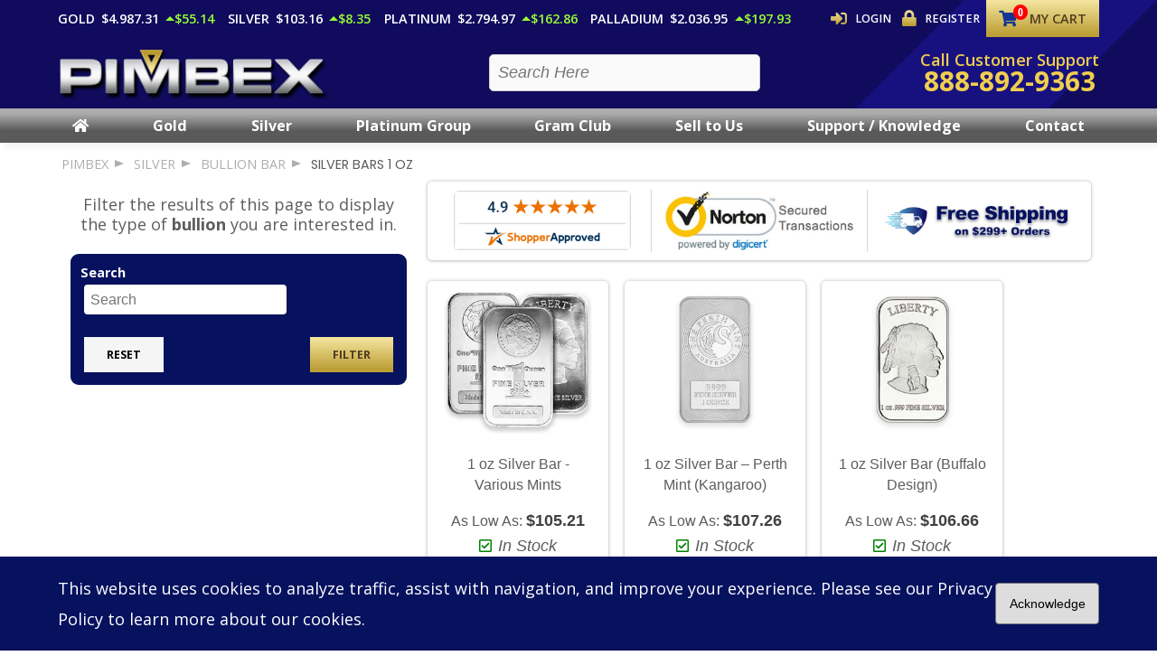

--- FILE ---
content_type: text/html; charset=utf-8
request_url: https://www.pimbex.com/shop-bullion/silver/bullion-bar/silver-bars-1-oz/
body_size: 20483
content:


<!DOCTYPE html>
<html lang="en">
<head><title>
	Buy 1 oz Silver Bars From PIMBEX | Fast Shipping
</title><meta id="pageDesc" name="description" content="Shop our great selection of 1 oz silver bars. The 1 oz silver bar is a great low premium option. Buy a few today." />
<meta charset="utf-8" />
<meta name="author" content="PIMBEX Metals LLC">
<meta name="viewport" content="width=device-width, initial-scale=1.0">
<meta property="og:title" content="Buy 1 oz Silver Bars From PIMBEX | Fast Shipping" /><meta name="twitter:title" content="Buy 1 oz Silver Bars From PIMBEX | Fast Shipping" /><meta property="og:description" content="Shop our great selection of 1 oz silver bars. The 1 oz silver bar is a great low premium option. Buy a few today." /><meta name="twitter:description" content="Shop our great selection of 1 oz silver bars. The 1 oz silver bar is a great low premium option. Buy a few today." /><meta property="og:image" content="https://www.pimbex.com/images/og.jpg" /><meta name="twitter:image" content="https://www.pimbex.com/images/og.jpg" /><meta property="og:url" content="https://www.pimbex.com/shop-bullion/silver/bullion-bar/silver-bars-1-oz/" /><meta name="twitter:url" content="https://www.pimbex.com/shop-bullion/silver/bullion-bar/silver-bars-1-oz/" /><script type='application/ld+json' id='json-ld-data'>{"@context":  "https://schema.org/","@type": "Service","address": {"@type": "PostalAddress","addressLocality": "","addressRegion": "","postalCode": "","streetAddress": ""},"telephone": "","name": "","email": "support@pimbex.com","skype": "","image": "https://www.pimbex.com/images/og.jpg","logo": "https://www.pimbex.com/images/logo_main.png","description": "Shop our great selection of 1 oz silver bars. The 1 oz silver bar is a great low premium option. Buy a few today.","sameAs": ["https://www.facebook.com/PIMBEX","https://www.instagram.com/pmbex/"],"url": "https://www.pimbex.com/shop-bullion/silver/bullion-bar/silver-bars-1-oz/"}</script><link rel="preload" as="style" href="https://assets.pimbex.com/fap/css/all.min.css" /><link rel="stylesheet" type="text/css" href="https://assets.pimbex.com/fap/css/all.min.css" /><link rel="canonical" href="https://www.pimbex.com/shop-bullion/silver/bullion-bar/silver-bars-1-oz/" />
<style id="metaBuilder_dynamicCss" type="text/css"></style>
<link rel="preload" as="style" href="/css/everypage.css" />
<link rel="stylesheet" type="text/css" href="/css/everypage.css?v=25"/>

<meta property="og:locale" content="en_US">
<meta property="og:type" content="website">
<meta property="og:site_name" content="PIMBEX">
<meta name="twitter:card" content="summary_large_image">
<link rel="shortcut icon" href="/favicon/favicon.ico">

<link rel="preconnect" href="https://assets.pimbex.com" crossorigin="anonymous">
<!-- Google Fonts -->
<link rel="preconnect" href="https://pro.fontawesome.com" crossorigin="anonymous">
<link rel="preconnect" href="https://fonts.googleapis.com" crossorigin="anonymous">
<link rel="preconnect" href="https://fonts.gstatic.com" crossorigin="anonymous">

<link rel="preload" as="style" href="https://fonts.googleapis.com/css2?family=Open+Sans:ital,wght@0,400;0,600;0,700;1,400&family=Poppins:wght@400;700&display=swap&subset=latin">
<link rel="stylesheet" href="https://fonts.googleapis.com/css2?family=Open+Sans:ital,wght@0,400;0,600;0,700;1,400&family=Poppins:wght@400;700&display=swap&subset=latin" media="print" onload="this.onload=null;this.removeAttribute('media');">
<noscript>
  <link rel="stylesheet" href="https://fonts.googleapis.com/css2?family=Open+Sans:ital,wght@0,400;0,600;0,700;1,400&family=Poppins:wght@400;700&display=swap&subset=latin">
</noscript>

<!-- Google Tag Manager -->
<link rel="preconnect" href="https://www.googletagmanager.com" crossorigin="anonymous">
<link rel="preconnect" href="https://www.google-analytics.com" crossorigin="anonymous">

<script>
    window.dataLayer = window.dataLayer || [];
    function gtag() { dataLayer.push(arguments); }

    if ('requestIdleCallback' in window) {
        requestIdleCallback(() => {
            const gtagScript = document.createElement('script');
            gtagScript.src = 'https://www.googletagmanager.com/gtag/js?id=G-B0C2ZGFDG5';
            gtagScript.defer = true;
            document.head.appendChild(gtagScript);

            gtag('js', new Date());
            gtag('config', 'G-B0C2ZGFDG5');
        });
    } else {
        // Fallback for older browsers
        setTimeout(() => {
            const gtagScript = document.createElement('script');
            gtagScript.src = 'https://www.googletagmanager.com/gtag/js?id=G-B0C2ZGFDG5';
            gtagScript.defer = true;
            document.head.appendChild(gtagScript);

            gtag('js', new Date());
            gtag('config', 'G-B0C2ZGFDG5');
        }, 2000);
    }
</script>
<link rel="stylesheet" type="text/css" href="/css/interior.min.css" /><link rel="modulepreload" href="/js/modules/dist/product-shop.bundle.js?version=2.0.1" /><link rel="modulepreload" href="/js/modules/dist/multiple-select.bundle.js?version=2.0.1" /><link rel="modulepreload" href="/js/modules/dist/shop-pagination.bundle.js?version=2.0.1" /><link rel="preload" href="/js/controller.min.js?v=2.0.2" as="script" />

    <style>
        .product-feed-section {
            --outer-border-clr: #ccc;
            --interior-border-clr: #d7d7d7;
            --border-radius: 5px;
        }

        .product-box-blurbs {
            margin: 3em .5em 0 .5em;
        }

        .product-box:last-child {
            border-left: 1px solid var(--interior-border-clr);
            display: none;
        }

        @media(min-width:700px) {
            .product-box-blurbs {
                margin-top: 0;
            }

            .product-box:last-child {
                display: flex;
            }
        }
    </style>
</head>
<body>
    

<script>!function (e, n, t) { function o(e, n) { return typeof e === n } function s() { var e, n, t, s, a, i, r; for (var l in c) if (c.hasOwnProperty(l)) { if (e = [], n = c[l], n.name && (e.push(n.name.toLowerCase()), n.options && n.options.aliases && n.options.aliases.length)) for (t = 0; t < n.options.aliases.length; t++)e.push(n.options.aliases[t].toLowerCase()); for (s = o(n.fn, "function") ? n.fn() : n.fn, a = 0; a < e.length; a++)i = e[a], r = i.split("."), 1 === r.length ? Modernizr[r[0]] = s : (!Modernizr[r[0]] || Modernizr[r[0]] instanceof Boolean || (Modernizr[r[0]] = new Boolean(Modernizr[r[0]])), Modernizr[r[0]][r[1]] = s), f.push((s ? "" : "no-") + r.join("-")) } } function a(e) { var n = u.className, t = Modernizr._config.classPrefix || ""; if (p && (n = n.baseVal), Modernizr._config.enableJSClass) { var o = new RegExp("(^|\\s)" + t + "no-js(\\s|$)"); n = n.replace(o, "$1" + t + "js$2") } Modernizr._config.enableClasses && (n += " " + t + e.join(" " + t), p ? u.className.baseVal = n : u.className = n) } function i() { return "function" != typeof n.createElement ? n.createElement(arguments[0]) : p ? n.createElementNS.call(n, "http://www.w3.org/2000/svg", arguments[0]) : n.createElement.apply(n, arguments) } function r() { var e = n.body; return e || (e = i(p ? "svg" : "body"), e.fake = !0), e } function l(e, t, o, s) { var a, l, f, c, d = "modernizr", p = i("div"), h = r(); if (parseInt(o, 10)) for (; o--;)f = i("div"), f.id = s ? s[o] : d + (o + 1), p.appendChild(f); return a = i("style"), a.type = "text/css", a.id = "s" + d, (h.fake ? h : p).appendChild(a), h.appendChild(p), a.styleSheet ? a.styleSheet.cssText = e : a.appendChild(n.createTextNode(e)), p.id = d, h.fake && (h.style.background = "", h.style.overflow = "hidden", c = u.style.overflow, u.style.overflow = "hidden", u.appendChild(h)), l = t(p, e), h.fake ? (h.parentNode.removeChild(h), u.style.overflow = c, u.offsetHeight) : p.parentNode.removeChild(p), !!l } var f = [], c = [], d = { _version: "3.6.0", _config: { classPrefix: "", enableClasses: !0, enableJSClass: !0, usePrefixes: !0 }, _q: [], on: function (e, n) { var t = this; setTimeout(function () { n(t[e]) }, 0) }, addTest: function (e, n, t) { c.push({ name: e, fn: n, options: t }) }, addAsyncTest: function (e) { c.push({ name: null, fn: e }) } }, Modernizr = function () { }; Modernizr.prototype = d, Modernizr = new Modernizr; var u = n.documentElement, p = "svg" === u.nodeName.toLowerCase(), h = d._config.usePrefixes ? " -webkit- -moz- -o- -ms- ".split(" ") : ["", ""]; d._prefixes = h; var m = d.testStyles = l; Modernizr.addTest("touchevents", function () { var t; if ("ontouchstart" in e || e.DocumentTouch && n instanceof DocumentTouch) t = !0; else { var o = ["@media (", h.join("touch-enabled),("), "heartz", ")", "{#modernizr{top:9px;position:absolute}}"].join(""); m(o, function (e) { t = 9 === e.offsetTop }) } return t }), s(), a(f), delete d.addTest, delete d.addAsyncTest; for (var v = 0; v < Modernizr._q.length; v++)Modernizr._q[v](); e.Modernizr = Modernizr }(window, document);
    var modernizerExists = true;
    try {
        if (this.localStorage.getItem("cart") != null) {
            const tempshoppingCart = JSON.parse(this.localStorage.getItem("cart"));
            document.addEventListener('DOMContentLoaded', function () {
                document.querySelectorAll('.fa-shopping-cart').forEach(function (el) {
                    el.setAttribute('data-cart-quantity', tempshoppingCart.cartCount);
                });
            });
        }
    } catch (e) {
    }
</script>

<div class="mobile-bar">
    <a href="/" class="logo-container" aria-label="Link To PIMBEX Homepage">
        <img src="https://assets.pimbex.com/images/logo-mobile.png" alt="PIMBEX Mobile Logo" class="logo"  Width="348" height="71"  />
    </a>
    <ul class="mobile-bar-icons">        
        <li>
            <a href="tel:8888929363" aria-label="Click to Call 8888929363">
                <i class="fas fa-phone"></i>
            </a>
        </li>        
        <li><button id="mobile-search-toggle" aria-label="Search Form Toggle"><i class="fas fa-search"></i></button></li>
        <li><a href="/cart-review/#/cart" class="btn icon-btn" aria-label="Link to Cart Contents"><i class="fas fa-shopping-cart" data-cart-quantity="0"></i></a></li>
        <li><button aria-label="Mobile Navigation Toggle"><i class="fas fa-bars menu-toggle"></i></button></li>
    </ul>
    <div class="nav-badges">        
        <ul class="spot-pricing">                    
            <li>Gold<span id="navigation_goldSpotPriceMobile" class="price-element" data-price-id="gold-ask" data-price="$4,987.31"></span><span id="navigation_goldSpotChangeMobile" class="price-change-element increased" data-price-id="gold-ask" data-price="$55.14"></span></li>
            <li>Silver<span id="navigation_silverSpotPriceMobile" class="price-element" data-price-id="silver-ask" data-price="$103.16"></span><span id="navigation_silverSpotChangeMobile" class="price-change-element increased" data-price-id="silver-ask" data-price="$8.35"></span></li>
            <li>Platinum<span id="navigation_platinumSpotPriceMobile" class="price-element" data-price-id="platinum-ask" data-price="$2,794.97"></span><span id="navigation_platinumSpotChangeMobile" class="price-change-element increased" data-price-id="platinum-ask" data-price="$162.86"></span></li>
            <li>Palladium<span id="navigation_palladiumSpotPriceMobile" class="price-element" data-price-id="palladium-ask" data-price="$2,036.95"></span><span id="navigation_palladiumSpotChangeMobile" class="price-change-element increased" data-price-id="palladium-ask" data-price="$197.93"></span></li>
        </ul>
    </div>
</div>
<nav aria-label="Site Navigation Section">
    <div class="nav-background">
        <div class="top-row">
        <div class="contained">
            <div class="nav-badges">                
                <span id="storeMessage" class="finished"></span>
                <ul class="spot-pricing">                    
                    <li>Gold<span id="navigation_goldSpotPrice" class="price-element" data-price-id="gold-ask" data-price="$4,987.31"></span><span id="navigation_goldSpotChange" class="price-change-element increased" data-price-id="gold-ask" data-price="$55.14"></span></li>
                    <li>Silver<span id="navigation_silverSpotPrice" class="price-element" data-price-id="silver-ask" data-price="$103.16"></span><span id="navigation_silverSpotChange" class="price-change-element increased" data-price-id="silver-ask" data-price="$8.35"></span></li>
                    <li>Platinum<span id="navigation_platinumSpotPrice" class="price-element" data-price-id="platinum-ask" data-price="$2,794.97"></span><span id="navigation_platinumSpotChange" class="price-change-element increased" data-price-id="platinum-ask" data-price="$162.86"></span></li>
                    <li>Palladium<span id="navigation_palladiumSpotPrice" class="price-element" data-price-id="palladium-ask" data-price="$2,036.95"></span><span id="navigation_palladiumSpotChange" class="price-change-element increased" data-price-id="palladium-ask" data-price="$197.93"></span></li>
                </ul>
            </div>
            <div class="account-buttons">                                
                
                        <a href="/account/login/" class="btn logged-out icon-btn"><i class="fas fa-sign-in-alt"></i>Login</a>                
                        <a href="/account/create/" class="btn logged-out icon-btn"><i class="fas fa-lock"></i>Register</a>
                    
                <div id="nav-cart-btn">
                    <a href="/cart-review/#/cart" class="btn btn--gold icon-btn"><i class="fas fa-shopping-cart" data-cart-quantity="0"></i>My Cart</a>
                    <div class="cart-dropdown">
                        <h2><strong>Item</strong><strong>Quantity</strong></h2>
                        <ul class="cart-contents"></ul>
                        <ul class="cart-buttons">
                            <li><a href="/cart-review/#/cart">Edit Cart</a></li>
                            <li data-cart-subtotal="0.00"></li>
                            <li><a href="/checkout/" class="checkout-btn btn">Checkout</a></li>
                        </ul>
                    </div>
                </div>
            </div>
        </div>        
    </div> 
    <div class="branding-row">
        <div class="contained">
            <a href="/" aria-label="PIMBEX Homepage Link">
                <img src="https://assets.pimbex.com/images/logo-main-dark.png" alt="PIMBEX Nav Logo" class="logo" Width="348" height="71" />
            </a>
            <form id="search-form" method="get" action="/shop-bullion">
                <label for="product-search">
                    <input type="text" name="q" id="product-search" placeholder="Search Here" />
                    <span id="product-search-results"></span>
                </label>
            </form>
            <div class="nav-badges">
                <a href="tel:8888929363">
                    <span>Call Customer Support</span>
                    <strong>888-892-9363</strong>                    
                </a>
            </div>
        </div>        
    </div>
    </div>    
    <div class="navigation-row">
        <div class="navigation-bar-background">
            <div class="contained">
                <ul class="navigation-menu">
                    <li><a href="/"><i class="fas fa-home"></i></a></li>
                    <li class="mega-tab">
                        <span class="mob-toggle"><button>Gold Bullion<i class="fas fa-angle-double-right"></i></button><a href="/shop-bullion/gold/">Gold</a></span>
                        <div id="navigation_goldMegaMenu" class="mega-menu">
                            <ul class="mega-menu-links"><li><a href="/shop-bullion/gold/bullion-coins/">Gold Coins</a></li><li><a href="/shop-bullion/gold/bullion-coins/american/">American Gold Coins</a><ul class="sub-cat-links"><li><a href="/shop-bullion/gold/bullion-coins/american/american-gold-buffalo/">American Gold Buffalo</a></li><li><a href="/shop-bullion/gold/bullion-coins/american/american-gold-eagle/">American Gold Eagle</a></li></ul></li><li><a href="/shop-bullion/gold/bullion-coins/australian/">Australian Gold Coins</a><ul class="sub-cat-links"><li><a href="/shop-bullion/gold/bullion-coins/australian/australian-gold-kangaroo/">Australian Gold Kangaroo</a></li></ul></li><li><a href="/shop-bullion/gold/bullion-coins/austrian/">Austrian Gold Coins</a><ul class="sub-cat-links"><li><a href="/shop-bullion/gold/bullion-coins/austrian/austrian-gold-philharmonic/">Austrian Gold Philharmonic</a></li></ul></li><li><a href="/shop-bullion/gold/bullion-coins/canadian/">Canadian Gold Coins</a><ul class="sub-cat-links"><li><a href="/shop-bullion/gold/bullion-coins/canadian/canadian-gold-maple-leaf/">Canadian Gold Maple Leaf</a></li></ul></li></ul><ul class="mega-menu-links"><li><a href="/shop-bullion/gold-britannia/">Gold Britannia</a></li><li><a href="/shop-bullion/gold-krugerrand/">Gold Krugerrand</a></li><li><a href="/shop-bullion/mexican-gold/">Mexican Gold</a></li><li><a href="/shop-bullion/pre-1933-gold/">Pre 1933 Gold</a></li><li><a href="/shop-bullion/gold/bullion-bar/">Gold Bars</a><ul class="sub-cat-links"><li><a href="/shop-bullion/gold/bullion-bar/gold-bars-1-oz/">Gold Bars 1 oz</a></li><li><a href="/shop-bullion/gold/bullion-bar/gold-bars-10-oz/">Gold Bars 10 oz</a></li><li><a href="/shop-bullion/gold/bullion-bar/gold-bars-assorted-weights/">Gold Bars Assorted Weights</a></li><li><a href="/shop-bullion/gold/bullion-bar/wearable-bullion/">Wearable Bullion</a></li></ul></li><li><a href="/shop-bullion/gold/">In Stock Gold Bullion</a></li></ul><div class="mega-menu-advert" data-advertsFor="goldAdvert"></div><div class="mega-menu-advert" data-advertsFor="goldAdvert2"></div>
                        </div>
                    </li>
                    <li class="mega-tab">
                        <span class="mob-toggle"><button>Silver Bullion<i class="fas fa-angle-double-right"></i></button><a href="/shop-bullion/silver/">Silver</a></span>
                        <div id="navigation_silverMegaMenu" class="mega-menu">
                            <ul class="mega-menu-links"><li><a href="/shop-bullion/silver/bullion-coins/">Silver Coins</a></li><li><a href="/shop-bullion/silver/bullion-coins/american/">American Silver Coins</a><ul class="sub-cat-links"><li><a href="/shop-bullion/silver/bullion-coins/american/american-silver-eagle/">American Silver Eagle</a></li><li><a href="/shop-bullion/silver-u.s.-coinage-90/">Silver U.S. Coinage 90 %</a></li></ul></li><li><a href="/shop-bullion/silver/bullion-coins/australian/">Australian Silver Coins</a><ul class="sub-cat-links"><li><a href="/shop-bullion/silver/bullion-coins/australian/australian-silver-kangaroo/">Australian Silver Kangaroo</a></li></ul></li><li><a href="/shop-bullion/silver/bullion-coins/austrian/">Austrian Silver Coins</a><ul class="sub-cat-links"><li><a href="/shop-bullion/silver/bullion-coins/austrian/austrian-silver-philharmonic/">Austrian Silver Philharmonic</a></li></ul></li><li><a href="/shop-bullion/silver/bullion-coins/canadian/">Canadian Silver Coins</a><ul class="sub-cat-links"><li><a href="/shop-bullion/silver/bullion-coins/canadian/canadian-silver-maple-leaf/">Canadian Silver Maple Leaf</a></li></ul></li><li><a href="/shop-bullion/silver-britannia/">Silver Britannia</a></li></ul><ul class="mega-menu-links"><li><a href="/shop-bullion/silver-krugerrand/">Silver Krugerrand</a></li><li><a href="/shop-bullion/silver-libertad/">Silver Libertad</a></li><li><a href="/shop-bullion/silver-dollars/">Silver Dollars</a></li><li><a href="/shop-bullion/silver/bullion-bar/">Silver Bars</a><ul class="sub-cat-links"><li><a href="/shop-bullion/silver/bullion-bar/silver-bars-1-oz/">Silver Bars 1 oz</a></li><li><a href="/shop-bullion/silver/bullion-bar/silver-bars-10-oz/">Silver Bars 10 oz</a></li><li><a href="/shop-bullion/silver/bullion-bar/silver-bars-100-oz/">Silver Bars 100 oz</a></li><li><a href="/shop-bullion/silver/bullion-bar/silver-bars-assorted-weights/">Silver Bars Assorted Weights</a></li></ul></li><li><a href="/shop-bullion/silver-rounds-1-oz/">Silver Rounds</a></li><li><a href="/shop-bullion/silver/">In Stock Silver Bullion</a></li></ul><div class="mega-menu-advert" data-advertsFor="silverAdvert"></div><div class="mega-menu-advert" data-advertsFor="silverAdvert2"></div>
                        </div>
                    </li>
                    <li class="mega-tab">
                        <span class="mob-toggle"><button>Platinum Bullion<i class="fas fa-angle-double-right"></i></button><a href="/shop-bullion/platinum/">Platinum Group</a></span>
                        <div id="navigation_platinumMegaMenu" class="mega-menu">
                            <ul class="mega-menu-links"><li><a href="/shop-bullion/platinum/bullion-coins/">Platinum Coins</a></li><li><a href="/shop-bullion/platinum/bullion-coins/american/">American Platinum Coins</a><ul class="sub-cat-links"><li><a href="/shop-bullion/platinum/bullion-coins/american/american-platinum-eagle/">American Platinum Eagle</a></li></ul></li><li><a href="/shop-bullion/platinum/bullion-coins/australian/">Australian Platinum Coins</a><ul class="sub-cat-links"><li><a href="/shop-bullion/platinum/bullion-coins/australian/australian-platinum-kangaroo/">Australian Platinum Kangaroo</a></li></ul></li><li><a href="/shop-bullion/platinum/bullion-coins/austrian/">Austrian Platinum Coins</a><ul class="sub-cat-links"><li><a href="/shop-bullion/platinum/bullion-coins/austrian/austrian-platinum-philharmonic/">Austrian Platinum Philharmonic</a></li></ul></li></ul><ul class="mega-menu-links"><li><a href="/shop-bullion/platinum/bullion-coins/canadian/">Canadian Platinum Coins</a><ul class="sub-cat-links"><li><a href="/shop-bullion/platinum/bullion-coins/canadian/canadian-platinum-maple-leaf/">Canadian Platinum Maple Leaf</a></li></ul></li><li><a href="/shop-bullion/platinum/bullion-bar/">Platinum Bars</a><ul class="sub-cat-links"><li><a href="/shop-bullion/platinum/bullion-bar/platinum-bars-1-oz/">Platinum Bars 1 oz</a></li><li><a href="/shop-bullion/platinum/bullion-bar/platinum-bars-assorted-weight/">Platinum Bars Assorted Weight</a></li></ul></li><li><a href="/shop-bullion/platinum/">In Stock Platinum Bullion</a></li><li><a href="/shop-bullion/american-palladium-eagle/">American Palladium Eagle</a></li><li><a href="/shop-bullion/copper/">Copper Bullion</a></li></ul><div class="mega-menu-advert" data-advertsFor="platAdvert"></div><div class="mega-menu-advert" data-advertsFor="platAdvert2"></div>
                        </div>
                    </li>                                                   
                    <li>
                        <a href="/gram-club-subscription/">Gram Club</a>
                    </li>
                    <li>
                        <a href="/sell-to-us/">Sell to Us</a>
                    </li>
                    <li>
                        <span class="mob-toggle"><button>Knowledge Center<i class="fas fa-angle-double-right"></i></button><a href="/customer-support/">Support / Knowledge</a></span>
                        <ul class="dropdown-menu">
                            <li><a href="/about/">Our Story</a></li>
                            <li><a href="/bullion-news/">Bullion Newsletter</a></li>
                            <!-- I dont delete it just in case that this wants to be shown in the future -->
                            <!-- https://dev.azure.com/pimbexcorp/PIMBEX-Azure/_workitems/edit/125/ -->
                            <!--<li><a href="/bullion-news/#podcast">Bullion Podcast</a></li>-->
                            <li><a href="/customer-support/bullion-faq/">Bullion FAQ's</a></li>
                            <li><a href="/customer-support/payment-methods/">Payment Methods</a></li>
                            <li><a href="/customer-support/bullion-tax-information/">Sales Tax Information</a></li>
                            
                            <li><a href="/customer-support/terms-of-sale/">Terms of Sale</a></li>
                            <li><a href="/customer-support/privacy-policy/">Privacy Policy</a></li>
                            <li><a href="/customer-support/terms-of-use/">Terms of Use</a></li>
                        </ul>
                    </li>                
                    <li>
                        <a href="/contact/">Contact</a>
                    </li>
                </ul>            
            </div>
        </div>        
        
    </div>           
</nav>
<div class="navigation-shade"></div>

<style>
    .modal {
            display: none;
            position: fixed;
            z-index: 1000;
            padding-top: 100px;
            left: 0;
            top: 0;
            width: 100%;
            height: 100%;
            overflow: auto;
            background-color: rgb(0,0,0);
            background-color: rgba(0,0,0,0.4);
        }

        .modal-content {
            background-color: #fefefe;
            margin: auto;
            padding: 20px;
            border: 1px solid #888;
        }
        .modal-footer {
            text-align: right;
        }
        .modal-title {
            padding-bottom: 20px;
            font-size: 1.25rem;
            color: #057400;
            font-family: 'Poppins', sans-serif;
            font-weight: bold;
        }
        .modal-subtitle {
            padding-bottom: 20px;
            font-size: 1.25rem;
            color: #6f6f6f;
            font-family: 'Poppins', sans-serif;
            font-weight: bold;
            font-style: italic;
        }
        .modal-body {
            padding-bottom: 20px;
            font-size: 1rem;
            color: #6f6f6f;
            font-family: 'Open Sans', sans-serif;
        }
        .modal-btn {
            padding: .75em .75em;
            border-radius: 5px;
            margin: .25em;
            border: none;
            font-weight: 700;
            text-transform: uppercase;
            letter-spacing: 1px;
            font-size: 1rem;
        }
        .modal-btn-primary {
            color: white;
            background-color: #06125e;
        }
        .modal-btn-secondary {
            color: white;
            background-color: #8389af;
        }
        .close {
          color: #aaaaaa;
          float: right;
          font-size: 28px;
          font-weight: bold;
        }
        .close:hover,
        .close:focus {
            color: #000;
            text-decoration: none;
            cursor: pointer;
        }
        .generic-modal-image {
            float: left;
            padding: 10px;
        }
        .modal-dialog {
            display: flex;
        }
        .highlight-value {
            font-weight: bold;
            font-size: 1.05rem;
        }
        @media(max-width:600px) {
            .generic-modal-image {
                display: none;
            }
        }
</style>
<div class="modal fade" id="generic-modal" tabindex="-1" role="dialog" aria-labelledby="generic-modal-label" aria-hidden="true">
      <div class="modal-dialog modal-dialog-centered" role="document">
        <div class="modal-content">
          <div class="modal-header">
            <h5 class="modal-title" id="generic-modal-label"></h5>
          </div>
            <div>
                <div id="generic-modal-image" class="generic-modal-image">
                    
                </div>
                <div>
                  <div class="modal-subtitle" id="generic-modal-subtitle"></div>
                  <div class="modal-body" id="generic-modal-body"></div>
                    
                  <div class="modal-footer">
                    <button type="button" id="generic-modal-primary-button" class="btn modal-btn modal-btn-primary">OK</button>
                  </div>
                </div>
            </div>
        </div>
      </div>
    </div>

<script>
	// Modal close handler
	document.getElementById('generic-modal').addEventListener('click', onModalHide);

	function onModalHide(e) {
		if (e.target.id === 'generic-modal') closeGenericModal();
	}

	// Show modal with action
	function showGenericModalWithAction(title, subtitle, text, onClick, imageUrl) {
		const manageModal = document.getElementById("generic-modal");

		document.getElementById("generic-modal-label").innerHTML = title;
		document.getElementById("generic-modal-body").innerHTML = text;
		document.getElementById("generic-modal-subtitle").innerHTML = subtitle;
		const primaryButton = document.getElementById("generic-modal-primary-button");
		function onConfirm() {
			primaryButton.removeEventListener('click', onConfirm);
			manageModal.style.display = 'none';
		}
        if (onClick) {
            primaryButton.addEventListener('click', () => {
                onClick();
                onConfirm();
            });
        } else {
			primaryButton.addEventListener('click', onConfirm);
        }

		if (imageUrl) {
			document.getElementById("generic-modal-image").innerHTML = `
                <img loading="lazy" src="${imageUrl}" width="150" height="150" />`;
		} else {
			document.getElementById("generic-modal-image").innerHTML = '';
		}

		manageModal.style.display = 'block';
	}

	// Show modal without a promise
	function showGenericModal(title, subtitle, text, imageUrl) {
		const manageModal = document.getElementById("generic-modal");

		document.getElementById("generic-modal-label").innerHTML = title;
		document.getElementById("generic-modal-body").innerHTML = text;
		document.getElementById("generic-modal-subtitle").innerHTML = subtitle;
		const primaryButton = document.getElementById("generic-modal-primary-button");
		function onConfirm() {
			primaryButton.removeEventListener('click', onConfirm);
			manageModal.style.display = 'none';
		}
		primaryButton.addEventListener('click', onConfirm);

		if (imageUrl) {
			document.getElementById("generic-modal-image").innerHTML = `
                <img loading="lazy" src="${imageUrl}" width="150" height="150" />`;
		} else {
			document.getElementById("generic-modal-image").innerHTML = '';
		}

		manageModal.style.display = 'block';
	}

	// Show modal with a promise for locking
	function showGenericModalWithLock(title, subtitle, text, imageUrl) {
		return new Promise((resolve) => {
			const manageModal = document.getElementById("generic-modal");
			const primaryButton = document.getElementById("generic-modal-primary-button");

			document.getElementById("generic-modal-label").innerHTML = title;
			document.getElementById("generic-modal-body").innerHTML = text;
			document.getElementById("generic-modal-subtitle").innerHTML = subtitle;

			if (imageUrl) {
				document.getElementById("generic-modal-image").innerHTML = `
                    <img loading="lazy" src="${imageUrl}" width="150" height="150" />`;
			} else {
				document.getElementById("generic-modal-image").innerHTML = '';
			}

			function cleanup() {
				primaryButton.removeEventListener('click', onConfirm);
				manageModal.style.display = 'none';
			}

			function onConfirm() {
				cleanup();
				resolve(true); // Resolve promise when confirmed
			}

			primaryButton.addEventListener('click', onConfirm);
			manageModal.style.display = 'block';
		});
	}

	// Close modal
	function closeGenericModal() {
		document.getElementById("generic-modal").style.display = 'none';
	}
</script>

<script>
    // We render the spot prices on js so the search engines dont index them
    document.querySelectorAll('.price-element').forEach(el => {
        if (el.dataset.price) el.innerHTML = el.dataset.price + " ";
    });

    document.querySelectorAll('.price-change-element').forEach(el => {
        if (el.dataset.price) el.innerHTML = el.dataset.price;
    });
</script>
    <main role="main" class="page-container" aria-label="Main Page Content">
        <div id="productShop" class="product-shop"><product-shop route-terms='["silver","bullion-bar","silver-bars-1-oz",null]' class="product-shop"><div class="contained"><ul class="breadcrumb-nav"><li><a href="/">PIMBEX</a></li><li><a href="/shop-bullion/silver/">silver</a></li><li><a href="/shop-bullion/silver/bullion-bar/">bullion bar</a></li><li><h1><a href="/shop-bullion/silver/bullion-bar/silver-bars-1-oz/">silver bars 1 oz</a></h1></li></ul><button class="filter-toggle btn accent1-btn btn-large"><span></span></button><aside id="product-filter-sidebar"><p>Filter the results of this page to display the type of <strong>bullion</strong> you are interested in.</p><button class="filter-toggle btn accent1-btn btn-large"><span></span></button><form class="product-shop__filters"><fieldset>
													<label>
														<strong>Search</strong>
													</label>
													<input type="text" data-query value="" placeholder="Search">
												</fieldset><multi-select title="Availability" class="" key="pricing.isActiveSell" options='[{"value": "In Stock", "text": "In Stock (4)", "selected": true}, {"value": "Out Of Stock", "text": "Out Of Stock (8)", "selected": false}]'></multi-select><multi-select title="Metal" class="" key="categories.metalType" options='[{"value": "SILVER", "text": "SILVER (12)", "selected": false}]'></multi-select><multi-select title="Purity" class="" key="specifications.purity" options='[{"value": ".999 FINE SILVER", "text": ".999 FINE SILVER (8)", "selected": false}, {"value": ".9999 FINE SILVER", "text": ".9999 FINE SILVER (4)", "selected": false}]'></multi-select><multi-select title="Weight" class="" key="specifications.weight" options='[{"value": "1 oz", "text": "1 oz (12)", "selected": false}]'></multi-select><multi-select title="Family" class="" key="categories.family" options='[{"value": "Silver Bars 1 oz", "text": "Silver Bars 1 oz (12)", "selected": false}]'></multi-select><multi-select title="Category" class="" key="categories.bullionType" options='[{"value": "Bullion Bars", "text": "Bullion Bars (12)", "selected": false}]'></multi-select><multi-select title="Country" class="" key="categories.country" options='[{"value": "American", "text": "American (6)", "selected": false}, {"value": "Great Britain", "text": "Great Britain (3)", "selected": false}, {"value": "Turkey", "text": "Turkey (1)", "selected": false}, {"value": "Australian", "text": "Australian (1)", "selected": false}, {"value": "USA", "text": "USA (1)", "selected": false}]'></multi-select><multi-select title="Mint" class="" key="categories.mint" options='[{"value": "Highland Mint", "text": "Highland Mint (2)", "selected": false}, {"value": "Various", "text": "Various (2)", "selected": false}, {"value": "The Royal Mint", "text": "The Royal Mint (2)", "selected": false}, {"value": "Nadir Refinery", "text": "Nadir Refinery (1)", "selected": false}, {"value": "JBR Recovery", "text": "JBR Recovery (1)", "selected": false}, {"value": "SilverTowne", "text": "SilverTowne (1)", "selected": false}, {"value": "Asahi Refining", "text": "Asahi Refining (1)", "selected": false}, {"value": "Perth Mint", "text": "Perth Mint (1)", "selected": false}, {"value": "Frontier Mint", "text": "Frontier Mint (1)", "selected": false}]'></multi-select><div class="product-shop__controls"><button type="button" reset-btn class="product-shop__btn btn--light">Reset</button><button type="submit" class="product-shop__btn btn--gold">Filter</button></div></form></aside><div class="product-feed-section"><div class="product-box-blurbs"><div class="product-box"><DIV class="blurb-box-container"><a href="https://www.shopperapproved.com/reviews/pimbex.com" target="_blank" rel="noopener nofollow" class="shopperlink new-sa-seals placement-707" style="padding-left:20px;"><img src="//www.shopperapproved.com/seal/36183/707-sa-seal.gif" style="border-radius: 6px;" alt="Customer Reviews" oncontextmenu="var d = new Date(); alert('Copying Prohibited by Law - This image and all included logos are copyrighted by Shopper Approved \251 '+d.getFullYear()+'.'); return false;"></a></DIV></div><div class="product-box"><DIV class="blurb-box-container"><img src="https://assets.pimbex.com/images/uploads/secured-transactions-logo.jpg" alt="Secured Transactions" /></DIV></div><div class="product-box"><DIV class="blurb-box-container"><img src="https://assets.pimbex.com/images/uploads/secure-shipping-299-pimbex.jpg" alt="pimbex free secure shipping" /></DIV></div></div><div id="shopFeed"><div class="product-shop__toolbar"><div class="product-shop__toolbar-controls"><multi-select title="Sort By" class="multiselect--inline" key="sort" options='[{"value": "Default", "text": "Default", "selected": false}, {"value": "Price Ascending", "text": "Price Ascending", "selected": false}, {"value": "Price Descending", "text": "Price Descending", "selected": false}, {"value": "Weight Ascending", "text": "Weight Ascending", "selected": false}, {"value": "Weight Descending", "text": "Weight Descending", "selected": false}]'single></multi-select><multi-select title="Results Per Page" class="multiselect--inline" key="pageSize" options='[{"value": "20", "text": "20", "selected": true}, {"value": "50", "text": "50", "selected": false}]'single></multi-select></div></div><div class="product-feed"><li class=""><a href = "/purchase-bullion/1-oz-silver-bar/"><img  src="https://assets.pimbex.com/images/product-images/1-oz-silver-bars-various-mints-stacked-250-obv-pimbex.jpg" alt="Product Image for 1 oz Silver Bar - Various Mints" class="front broken" Width="600" Height="600" /><div class="product__description"><h2 class="product__title">1 oz Silver Bar - Various Mints</h2></div><div class="product__properties"><h3>As low as: <strong>$105.21</strong></h3><h4><i class="far fa-check-square"></i><em>In Stock</em></h4></div></a><form class="add-to-cart" data-product-code="1AGREC" data-json="{'_id':'5fd8f118196df11119f87add','code':'1AGREC','description':'1 oz Silver Bar - Various Mints','copy':null,'url':'1-oz-silver-bar','origin':'PRIVATE MINT','pricingModel':'60c8cdc3b1142efb2c955506','pricing':{'name':'32. 1 oz Silver Bar - Generic','shippingMultiplier':'1','availability':'OutOfStock','isActiveSell':'Y','tiers':[{'tierName':'1-19','ask':'103.71','bid':'98.98','achDisplayPrice':'105.96','wireDisplayPrice':'105.96','cryptoDisplayPrice':'105.96','ccDisplayPrice':'112.72','maxInputQuant':'5644','minQuant':'1','maxQuant':'19','ccRateMin':'2.25','ccRateMax':'2.25','ccRatePerc':'0','achRateMin':'2.25','achRateMax':'2.25','achRatePerc':'0','wireRateMin':'2.25','wireRateMax':'2.25','wireRatePerc':'0','cryptoRateMin':'2.25','cryptoRateMax':'2.25','cryptoRatePerc':'0'},{'tierName':'20-99','ask':'103.71','bid':'98.98','achDisplayPrice':'105.71','wireDisplayPrice':'105.71','cryptoDisplayPrice':'105.71','ccDisplayPrice':'112.46','maxInputQuant':'5644','minQuant':'20','maxQuant':'99','ccRateMin':'2','ccRateMax':'2','ccRatePerc':'0','achRateMin':'2','achRateMax':'2','achRatePerc':'0','wireRateMin':'2','wireRateMax':'2','wireRatePerc':'0','cryptoRateMin':'2','cryptoRateMax':'2','cryptoRatePerc':'0'},{'tierName':'100-499','ask':'103.71','bid':'98.98','achDisplayPrice':'105.46','wireDisplayPrice':'105.46','cryptoDisplayPrice':'105.46','ccDisplayPrice':'112.19','maxInputQuant':'5644','minQuant':'100','maxQuant':'499','ccRateMin':'1.75','ccRateMax':'1.75','ccRatePerc':'0','achRateMin':'1.75','achRateMax':'1.75','achRatePerc':'0','wireRateMin':'1.75','wireRateMax':'1.75','wireRatePerc':'0','cryptoRateMin':'1.75','cryptoRateMax':'1.75','cryptoRatePerc':'0'},{'tierName':'500+','ask':'103.71','bid':'98.98','achDisplayPrice':'105.21','wireDisplayPrice':'105.21','cryptoDisplayPrice':'105.21','ccDisplayPrice':'111.93','maxInputQuant':'5644','minQuant':'500','maxQuant':'0','ccRateMin':'1.5','ccRateMax':'1.5','ccRatePerc':'0','achRateMin':'1.5','achRateMax':'1.5','achRatePerc':'0','wireRateMin':'1.5','wireRateMax':'1.5','wireRatePerc':'0','cryptoRateMin':'1.5','cryptoRateMax':'1.5','cryptoRatePerc':'0'}]},'presale':'','specifications':{'purity':'.999 FINE SILVER','weight':'1 oz'},'categories':{'family':'Silver Bars 1 oz','country':'American','bullionType':'Bullion Bars','mint':'Various','metalType':'SILVER'},'images':'https://assets.pimbex.com/images/product-images/1-oz-silver-bars-various-mints-stacked-250-obv-pimbex.jpg','views':0,'purchases':10011,'externalIds':{'fiz':'1AGREC','pg':'3081'},'isBulk':false,'inPlatform':true,'bulkQuantity':1,'stock':{'sellQuantity':5664,'minQuantity':0,'statusMesage':'Live','statusMessage':'2 Week Delay','overrides':{'buffer':20,'bufferType':2,'presaleMessage':'','outOfStock':false,'inStock':true,'presale':false}},'quickbooksSyncStatus':{'listId':'80000036-1663644715','editSequence':1679847985,'lastUpdatedTime':'2023-07-27T00:44:50.638Z'},'year':'','sortDate':'1970-01-01T00:00:00Z'}"><input type = "number" title="Enter desired quantity" min="1" max="5644" step="1" value="1"  data-product-name="1 oz Silver Bar - Various Mints" data-image="https://assets.pimbex.com/images/product-images/1-oz-silver-bars-various-mints-stacked-250-obv-pimbex.jpg"><button class="btn--gold" type = "submit" >Add To Cart</button></form></li><li class=""><a href = "/purchase-bullion/1-oz-silver-bar-perth-mint-kangaroo/"><img loading="lazy" src="https://assets.pimbex.com/images/product-images/1-oz-silver-bar-perth-mint-kangaroo-250-obv-pimbex.jpg" alt="Product Image for 1 oz Silver Bar – Perth Mint (Kangaroo)" class="front broken" Width="600" Height="600" /><div class="product__description"><h2 class="product__title">1 oz Silver Bar – Perth Mint (Kangaroo)</h2></div><div class="product__properties"><h3>As low as: <strong>$107.26</strong></h3><h4><i class="far fa-check-square"></i><em>In Stock</em></h4></div></a><form class="add-to-cart" data-product-code="1SBKANG" data-json="{'_id':'65090e7b62216a20825c274e','code':'1SBKANG','description':'1 oz Silver Bar – Perth Mint (Kangaroo)','copy':null,'url':'1-oz-silver-bar-perth-mint-kangaroo','origin':'PRIVATE MINT','pricingModel':'60c8cdc3b1142efb2c955506','pricing':{'name':'32. 1 oz Silver Bar - Generic','shippingMultiplier':'1','availability':'OutOfStock','isActiveSell':'Y','tiers':[{'tierName':'1-19','ask':'105.76','bid':'0','achDisplayPrice':'108.01','wireDisplayPrice':'108.01','cryptoDisplayPrice':'108.01','ccDisplayPrice':'114.90','maxInputQuant':'1512','minQuant':'1','maxQuant':'19','ccRateMin':'2.25','ccRateMax':'2.25','ccRatePerc':'0','achRateMin':'2.25','achRateMax':'2.25','achRatePerc':'0','wireRateMin':'2.25','wireRateMax':'2.25','wireRatePerc':'0','cryptoRateMin':'2.25','cryptoRateMax':'2.25','cryptoRatePerc':'0'},{'tierName':'20-99','ask':'105.76','bid':'0','achDisplayPrice':'107.76','wireDisplayPrice':'107.76','cryptoDisplayPrice':'107.76','ccDisplayPrice':'114.64','maxInputQuant':'1512','minQuant':'20','maxQuant':'99','ccRateMin':'2','ccRateMax':'2','ccRatePerc':'0','achRateMin':'2','achRateMax':'2','achRatePerc':'0','wireRateMin':'2','wireRateMax':'2','wireRatePerc':'0','cryptoRateMin':'2','cryptoRateMax':'2','cryptoRatePerc':'0'},{'tierName':'100-499','ask':'105.76','bid':'0','achDisplayPrice':'107.51','wireDisplayPrice':'107.51','cryptoDisplayPrice':'107.51','ccDisplayPrice':'114.37','maxInputQuant':'1512','minQuant':'100','maxQuant':'499','ccRateMin':'1.75','ccRateMax':'1.75','ccRatePerc':'0','achRateMin':'1.75','achRateMax':'1.75','achRatePerc':'0','wireRateMin':'1.75','wireRateMax':'1.75','wireRatePerc':'0','cryptoRateMin':'1.75','cryptoRateMax':'1.75','cryptoRatePerc':'0'},{'tierName':'500+','ask':'105.76','bid':'0','achDisplayPrice':'107.26','wireDisplayPrice':'107.26','cryptoDisplayPrice':'107.26','ccDisplayPrice':'114.11','maxInputQuant':'1512','minQuant':'500','maxQuant':'0','ccRateMin':'1.5','ccRateMax':'1.5','ccRatePerc':'0','achRateMin':'1.5','achRateMax':'1.5','achRatePerc':'0','wireRateMin':'1.5','wireRateMax':'1.5','wireRatePerc':'0','cryptoRateMin':'1.5','cryptoRateMax':'1.5','cryptoRatePerc':'0'}]},'specifications':{'purity':'.9999 FINE SILVER','weight':'1 oz'},'categories':{'family':'Silver Bars 1 oz','country':'Australian','bullionType':'Bullion Bars','mint':'Perth Mint','metalType':'SILVER'},'images':'https://assets.pimbex.com/images/product-images/1-oz-silver-bar-perth-mint-kangaroo-250-obv-pimbex.jpg','views':0,'purchases':1424,'isBulk':false,'bulkQuantity':1,'externalIds':{'pg':'23746'},'stock':{'sellQuantity':1532,'minQuantity':0,'statusMessage':'3-5 Day Delay','overrides':{'buffer':20,'bufferType':2,'presaleMessage':'','outOfStock':false,'inStock':true,'presale':false}},'inPlatform':true,'presale':'','quickbooksSyncStatus':{'listId':'80000140-1695156805','editSequence':1695156805,'lastUpdatedTime':'2023-09-19T20:53:25.139Z'},'year':'','sortDate':'1970-01-01T00:00:00Z'}"><input type = "number" title="Enter desired quantity" min="1" max="1512" step="1" value="1"  data-product-name="1 oz Silver Bar – Perth Mint (Kangaroo)" data-image="https://assets.pimbex.com/images/product-images/1-oz-silver-bar-perth-mint-kangaroo-250-obv-pimbex.jpg"><button class="btn--gold" type = "submit" >Add To Cart</button></form></li><li class=""><a href = "/purchase-bullion/1-oz-silver-bar-buffalo-design/"><img loading="lazy" src="https://assets.pimbex.com/images/product-images/1-oz-silver-bar-buffalo-design-250-obv-pimbex.jpg" alt="Product Image for 1 oz Silver Bar (Buffalo Design)" class="front broken" Width="600" Height="600" /><div class="product__description"><h2 class="product__title">1 oz Silver Bar (Buffalo Design)</h2></div><div class="product__properties"><h3>As low as: <strong>$106.66</strong></h3><h4><i class="far fa-check-square"></i><em>In Stock</em></h4></div></a><form class="add-to-cart" data-product-code="1SBBUFF" data-json="{'_id':'63e13dda0b6d3d816afee5ec','code':'1SBBUFF','description':'1 oz Silver Bar (Buffalo Design)','copy':null,'url':'1-oz-silver-bar-buffalo-design','origin':'PRIVATE MINT','pricingModel':'60c8cdc3b1142efb2c955506','pricing':{'name':'32. 1 oz Silver Bar - Generic','shippingMultiplier':'1','availability':'Live','isActiveSell':'Y','tiers':[{'tierName':'1-19','ask':'105.16','bid':'0','achDisplayPrice':'107.41','wireDisplayPrice':'107.41','cryptoDisplayPrice':'107.41','ccDisplayPrice':'114.27','maxInputQuant':'1308','minQuant':'1','maxQuant':'19','ccRateMin':'2.25','ccRateMax':'2.25','ccRatePerc':'0','achRateMin':'2.25','achRateMax':'2.25','achRatePerc':'0','wireRateMin':'2.25','wireRateMax':'2.25','wireRatePerc':'0','cryptoRateMin':'2.25','cryptoRateMax':'2.25','cryptoRatePerc':'0'},{'tierName':'20-99','ask':'105.16','bid':'0','achDisplayPrice':'107.16','wireDisplayPrice':'107.16','cryptoDisplayPrice':'107.16','ccDisplayPrice':'114.00','maxInputQuant':'1308','minQuant':'20','maxQuant':'99','ccRateMin':'2','ccRateMax':'2','ccRatePerc':'0','achRateMin':'2','achRateMax':'2','achRatePerc':'0','wireRateMin':'2','wireRateMax':'2','wireRatePerc':'0','cryptoRateMin':'2','cryptoRateMax':'2','cryptoRatePerc':'0'},{'tierName':'100-499','ask':'105.16','bid':'0','achDisplayPrice':'106.91','wireDisplayPrice':'106.91','cryptoDisplayPrice':'106.91','ccDisplayPrice':'113.73','maxInputQuant':'1308','minQuant':'100','maxQuant':'499','ccRateMin':'1.75','ccRateMax':'1.75','ccRatePerc':'0','achRateMin':'1.75','achRateMax':'1.75','achRatePerc':'0','wireRateMin':'1.75','wireRateMax':'1.75','wireRatePerc':'0','cryptoRateMin':'1.75','cryptoRateMax':'1.75','cryptoRatePerc':'0'},{'tierName':'500+','ask':'105.16','bid':'0','achDisplayPrice':'106.66','wireDisplayPrice':'106.66','cryptoDisplayPrice':'106.66','ccDisplayPrice':'113.47','maxInputQuant':'1308','minQuant':'500','maxQuant':'0','ccRateMin':'1.5','ccRateMax':'1.5','ccRatePerc':'0','achRateMin':'1.5','achRateMax':'1.5','achRatePerc':'0','wireRateMin':'1.5','wireRateMax':'1.5','wireRatePerc':'0','cryptoRateMin':'1.5','cryptoRateMax':'1.5','cryptoRatePerc':'0'}]},'specifications':{'purity':'.999 FINE SILVER','weight':'1 oz'},'categories':{'family':'Silver Bars 1 oz','country':'American','bullionType':'Bullion Bars','mint':'SilverTowne','metalType':'SILVER'},'images':'https://assets.pimbex.com/images/product-images/1-oz-silver-bar-buffalo-design-250-obv-pimbex.jpg','views':0,'purchases':3931,'isBulk':false,'bulkQuantity':1,'externalIds':{'pg':'22140'},'stock':{'sellQuantity':1328,'minQuantity':0,'statusMessage':'','overrides':{'buffer':20,'bufferType':2,'presaleMessage':'','outOfStock':false,'inStock':false,'presale':false}},'inPlatform':true,'presale':'','quickbooksSyncStatus':{'listId':'80000065-1675875217','editSequence':1680572937,'lastUpdatedTime':'2023-07-27T01:43:44.162Z'},'year':'','sortDate':'1970-01-01T00:00:00Z'}"><input type = "number" title="Enter desired quantity" min="1" max="1308" step="1" value="1"  data-product-name="1 oz Silver Bar (Buffalo Design)" data-image="https://assets.pimbex.com/images/product-images/1-oz-silver-bar-buffalo-design-250-obv-pimbex.jpg"><button class="btn--gold" type = "submit" >Add To Cart</button></form></li><li class=""><a href = "/purchase-bullion/1-oz-silver-bullet-45-caliber-acp/"><img loading="lazy" src="https://assets.pimbex.com/images/product-images/silvertowne-1-oz-silver-bars-45-acp-250-obv-pimbex.jpg" alt="Product Image for 1 oz Silver Bullet – .45 Caliber ACP" class="front broken" Width="600" Height="600" /><div class="product__description"><h2 class="product__title">1 oz Silver Bullet – .45 Caliber ACP</h2></div><div class="product__properties"><h3>As low as: <strong>$112.16</strong></h3><h4><i class="far fa-check-square"></i><em>In Stock</em></h4></div></a><form class="add-to-cart" data-product-code="1SB45ACP" data-json="{'_id':'662ec4b6345e2a1972d49aeb','code':'1SB45ACP','description':'1 oz Silver Bullet – .45 Caliber ACP','copy':null,'url':'1-oz-silver-bullet-45-caliber-acp','origin':'PRIVATE MINT','pricingModel':'662eb80a6020cfcf83b035e3','pricing':{'name':'199. 1 oz Silver Bullets','shippingMultiplier':'1','availability':'Live','isActiveSell':'Y','tiers':[{'tierName':'1-9','ask':'109.16','bid':'100.88','achDisplayPrice':'112.66','wireDisplayPrice':'112.66','cryptoDisplayPrice':'112.66','ccDisplayPrice':'119.85','maxInputQuant':'129','minQuant':'1','maxQuant':'9','ccRateMin':'3.5','ccRateMax':'3.5','ccRatePerc':'0','achRateMin':'3.5','achRateMax':'3.5','achRatePerc':'0','wireRateMin':'3.5','wireRateMax':'3.5','wireRatePerc':'0','cryptoRateMin':'3.5','cryptoRateMax':'3.5','cryptoRatePerc':'0'},{'tierName':'10+','ask':'109.16','bid':'100.88','achDisplayPrice':'112.16','wireDisplayPrice':'112.16','cryptoDisplayPrice':'112.16','ccDisplayPrice':'119.32','maxInputQuant':'129','minQuant':'10','maxQuant':'0','ccRateMin':'3','ccRateMax':'3','ccRatePerc':'0','achRateMin':'3','achRateMax':'3','achRatePerc':'0','wireRateMin':'3','wireRateMax':'3','wireRatePerc':'0','cryptoRateMin':'3','cryptoRateMax':'3','cryptoRatePerc':'0'}]},'specifications':{'purity':'.999 FINE SILVER','weight':'1 oz'},'categories':{'family':'Silver Bars 1 oz','country':'American','bullionType':'Bullion Bars','mint':'Various','metalType':'SILVER'},'images':'https://assets.pimbex.com/images/product-images/silvertowne-1-oz-silver-bars-45-acp-250-obv-pimbex.jpg','views':0,'purchases':69,'isBulk':false,'bulkQuantity':1,'externalIds':{'fiz':'1AGBULLET','pg':'3057'},'stock':{'sellQuantity':139,'minQuantity':0,'statusMessage':'','overrides':{'buffer':10,'bufferType':2,'presaleMessage':'','outOfStock':false,'inStock':false,'presale':false}},'inPlatform':true,'presale':'','quickbooksSyncStatus':{'listId':'80000167-1714677832','editSequence':1714677832,'lastUpdatedTime':'2024-05-02T19:23:53.236Z'},'year':'','sortDate':'1970-01-01T00:00:00Z'}"><input type = "number" title="Enter desired quantity" min="1" max="129" step="1" value="1"  data-product-name="1 oz Silver Bullet – .45 Caliber ACP" data-image="https://assets.pimbex.com/images/product-images/silvertowne-1-oz-silver-bars-45-acp-250-obv-pimbex.jpg"><button class="btn--gold" type = "submit" >Add To Cart</button></form></li><div class="pagination__wrapper"></div></div></div></div></div></product-shop></div>
        <section class="product-feed-section popular-feed">
            <div class="contained">
                <h2 id="itemfeed_itemFeedLabel">Popular Products</h2>
<ul id="itemfeed_itemFeed" class="product-feed"><li><a href="/purchase-bullion/1-oz-canadian-silver-maple-leaf-coin/"><div class="horizontal flip-container"><div class="flipper"><img loading="lazy" src="https://assets.pimbex.com/images/product-images/1agmap14_reverse_600x600.png" alt="Front Product Image for 1 oz Canadian Silver Maple Leaf Coin (Random Year)" class="front" Width="600" Height="600" /><img loading="lazy" src="https://assets.pimbex.com/images/product-images/Silver-Maple-Leaf-One-oz-Random-Year-600-W.png" alt="Back Product Image for 1 oz Canadian Silver Maple Leaf Coin (Random Year)" class="back" Width="600" Height="600" /></div></div><h2>1 oz Canadian Silver Maple Leaf Coin (Random Year)</h2><h3>As low as: <strong>$107.66</strong></h3><h4><i class="far fa-check-square"></i><em>In Stock</em></h4></a><form class="add-to-cart" data-product-code="1AGMAP" data-json="{'_id':'5fd8eed6196df11119f87ac9','code':'1AGMAP','description':'1 oz Canadian Silver Maple Leaf Coin (Random Year)','copy':null,'url':'1-oz-canadian-silver-maple-leaf-coin','origin':'FOREIGN','pricingModel':'61eae5addc43e12b50687389','pricing':{'name':'104. Canadian Silver Maple Leafs 1 oz Coin - Random Year DEMOTE','shippingMultiplier':'1','availability':'OutOfStock','isActiveSell':'Y','tiers':[{'tierName':'Tier 1','ask':'106.41','bid':'101.88','achDisplayPrice':'108.41','wireDisplayPrice':'108.41','cryptoDisplayPrice':'108.41','ccDisplayPrice':'115.33','maxInputQuant':'9999','minQuant':'1','maxQuant':'24','ccRateMin':'2','ccRateMax':'2','ccRatePerc':'0','achRateMin':'2','achRateMax':'2','achRatePerc':'0','wireRateMin':'2','wireRateMax':'2','wireRatePerc':'0','cryptoRateMin':'2','cryptoRateMax':'2','cryptoRatePerc':'0'},{'tierName':'Tier 2','ask':'106.41','bid':'101.88','achDisplayPrice':'108.16','wireDisplayPrice':'108.16','cryptoDisplayPrice':'108.16','ccDisplayPrice':'115.06','maxInputQuant':'9999','minQuant':'25','maxQuant':'99','ccRateMin':'1.75','ccRateMax':'1.75','ccRatePerc':'0','achRateMin':'1.75','achRateMax':'1.75','achRatePerc':'0','wireRateMin':'1.75','wireRateMax':'1.75','wireRatePerc':'0','cryptoRateMin':'1.75','cryptoRateMax':'1.75','cryptoRatePerc':'0'},{'tierName':'Tier 3','ask':'106.41','bid':'101.88','achDisplayPrice':'107.91','wireDisplayPrice':'107.91','cryptoDisplayPrice':'107.91','ccDisplayPrice':'114.80','maxInputQuant':'9999','minQuant':'100','maxQuant':'499','ccRateMin':'1.5','ccRateMax':'1.5','ccRatePerc':'0','achRateMin':'1.5','achRateMax':'1.5','achRatePerc':'0','wireRateMin':'1.5','wireRateMax':'1.5','wireRatePerc':'0','cryptoRateMin':'1.5','cryptoRateMax':'1.5','cryptoRatePerc':'0'},{'tierName':'Tier 4','ask':'106.41','bid':'101.88','achDisplayPrice':'107.66','wireDisplayPrice':'107.66','cryptoDisplayPrice':'107.66','ccDisplayPrice':'114.53','maxInputQuant':'9999','minQuant':'500','maxQuant':'0','ccRateMin':'1.25','ccRateMax':'1.25','ccRatePerc':'0','achRateMin':'1.25','achRateMax':'1.25','achRatePerc':'0','wireRateMin':'1.25','wireRateMax':'1.25','wireRatePerc':'0','cryptoRateMin':'1.25','cryptoRateMax':'1.25','cryptoRatePerc':'0'}]},'presale':'','specifications':{'purity':'.9999 FINE SILVER','weight':'1 oz'},'categories':{'family':'Canadian Silver Maple Leaf','country':'Canadian','bullionType':'Bullion Coins','mint':'Royal Canadian Mint','metalType':'SILVER'},'images':'https://assets.pimbex.com/images/product-images/1-oz-canadian-silver-maple-leaf-coin-random-year-250-obv-pimbex.jpg','views':0,'purchases':39115,'externalIds':{'fiz':'1AGMAP','pg':'252'},'isBulk':false,'inPlatform':true,'bulkQuantity':1,'stock':{'sellQuantity':24914,'minQuantity':1,'statusMesage':'Live','statusMessage':'2 Week Delay','overrides':{'buffer':25,'bufferType':2,'presaleMessage':'','outOfStock':false,'inStock':true,'presale':false}},'quickbooksSyncStatus':{'listId':'80000022-1660704003','editSequence':1678731193,'lastUpdatedTime':'2023-07-27T00:44:43.942Z'},'year':''}"><input type = "number" title="Enter desired quantity" min="1" max="9999" step="1" value="1"  data-product-name="1 oz Canadian Silver Maple Leaf Coin (Random Year)" data-image="https://assets.pimbex.com/images/product-images/1-oz-canadian-silver-maple-leaf-coin-random-year-250-obv-pimbex.jpg"><button class="btn--gold" type = "submit" >Add To Cart</button></form></li><li><a href="/purchase-bullion/1-oz-american-silver-eagle-coin/"><div class="vertical flip-container"><div class="broken flipper"><img loading="lazy" src="https://assets.pimbex.com/images/product-images/american-silver-eagle-random-year-obv-600.png" alt="Front Product Image for 1 oz American Silver Eagle Coin (Random Year)" class="front" Width="600" Height="600" /></div></div><h2>1 oz American Silver Eagle Coin (Random Year)</h2><h3>As low as: <strong>$110.51</strong></h3><h4><i class="far fa-check-square"></i><em>In Stock</em></h4></a><form class="add-to-cart" data-product-code="SE" data-json="{'_id':'608c67dfe51bcba95c466020','code':'SE','description':'1 oz American Silver Eagle Coin (Random Year)','copy':null,'url':'1-oz-american-silver-eagle-coin','origin':'US','pricingModel':'61ef050bb2380f446a362ceb','pricing':{'name':'106. American Silver Eagle 1 oz Coins - New Issue','shippingMultiplier':'1','availability':'OutOfStock','isActiveSell':'Y','tiers':[{'tierName':'Tier 1','ask':'108.51','bid':'102.98','achDisplayPrice':'111.41','wireDisplayPrice':'111.41','cryptoDisplayPrice':'111.41','ccDisplayPrice':'118.52','maxInputQuant':'9999','minQuant':'1','maxQuant':'19','ccRateMin':'2.9','ccRateMax':'2.9','ccRatePerc':'0','achRateMin':'2.9','achRateMax':'2.9','achRatePerc':'0','wireRateMin':'2.9','wireRateMax':'2.9','wireRatePerc':'0','cryptoRateMin':'2.9','cryptoRateMax':'2.9','cryptoRatePerc':'0'},{'tierName':'Tier 2','ask':'108.51','bid':'102.98','achDisplayPrice':'111.11','wireDisplayPrice':'111.11','cryptoDisplayPrice':'111.11','ccDisplayPrice':'118.20','maxInputQuant':'9999','minQuant':'20','maxQuant':'99','ccRateMin':'2.6','ccRateMax':'2.6','ccRatePerc':'0','achRateMin':'2.6','achRateMax':'2.6','achRatePerc':'0','wireRateMin':'2.6','wireRateMax':'2.6','wireRatePerc':'0','cryptoRateMin':'2.6','cryptoRateMax':'2.6','cryptoRatePerc':'0'},{'tierName':'Tier 3','ask':'108.51','bid':'102.98','achDisplayPrice':'110.81','wireDisplayPrice':'110.81','cryptoDisplayPrice':'110.81','ccDisplayPrice':'117.88','maxInputQuant':'9999','minQuant':'100','maxQuant':'499','ccRateMin':'2.3','ccRateMax':'2.3','ccRatePerc':'0','achRateMin':'2.3','achRateMax':'2.3','achRatePerc':'0','wireRateMin':'2.3','wireRateMax':'2.3','wireRatePerc':'0','cryptoRateMin':'2.3','cryptoRateMax':'2.3','cryptoRatePerc':'0'},{'tierName':'Tier 4','ask':'108.51','bid':'102.98','achDisplayPrice':'110.51','wireDisplayPrice':'110.51','cryptoDisplayPrice':'110.51','ccDisplayPrice':'117.56','maxInputQuant':'9999','minQuant':'500','maxQuant':'0','ccRateMin':'2','ccRateMax':'2','ccRatePerc':'0','achRateMin':'2','achRateMax':'2','achRatePerc':'0','wireRateMin':'2','wireRateMax':'2','wireRatePerc':'0','cryptoRateMin':'2','cryptoRateMax':'2','cryptoRatePerc':'0'}]},'presale':'','specifications':{'purity':'.999 FINE SILVER','weight':'1 oz'},'categories':{'family':'American Silver Eagle','country':'American','bullionType':'Bullion Coins','mint':'US Mint','metalType':'SILVER'},'images':'https://assets.pimbex.com/images/product-images/1-oz-american-silver-eagle-coin-random-year-250-obv-pimbex.jpg','views':0,'purchases':38958,'externalIds':{'fiz':'SE','pg':'251'},'isBulk':false,'inPlatform':true,'bulkQuantity':1,'stock':{'sellQuantity':17469,'minQuantity':1,'statusMesage':'Live','overrides':{'buffer':20,'bufferType':2,'presaleMessage':'','outOfStock':false,'inStock':true,'presale':false},'statusMessage':'1 Week Delay'},'quickbooksSyncStatus':{'listId':'80000011-1647269181','editSequence':1679183623,'lastUpdatedTime':'2023-07-27T00:44:56.909Z'},'year':''}"><input type = "number" title="Enter desired quantity" min="1" max="9999" step="1" value="1"  data-product-name="1 oz American Silver Eagle Coin (Random Year)" data-image="https://assets.pimbex.com/images/product-images/1-oz-american-silver-eagle-coin-random-year-250-obv-pimbex.jpg"><button class="btn--gold" type = "submit" >Add To Cart</button></form></li><li><a href="/purchase-bullion/1-oz-silver-bar/"><div class="horizontal flip-container"><div class="broken flipper"><img loading="lazy" src="https://assets.pimbex.com/images/product-images/1-oz-silver-bars-various-mints-stacked-600-obv-pimbex.jpg" alt="Front Product Image for 1 oz Silver Bar - Various Mints" class="front" Width="600" Height="600" /></div></div><h2>1 oz Silver Bar - Various Mints</h2><h3>As low as: <strong>$105.21</strong></h3><h4><i class="far fa-check-square"></i><em>In Stock</em></h4></a><form class="add-to-cart" data-product-code="1AGREC" data-json="{'_id':'5fd8f118196df11119f87add','code':'1AGREC','description':'1 oz Silver Bar - Various Mints','copy':null,'url':'1-oz-silver-bar','origin':'PRIVATE MINT','pricingModel':'60c8cdc3b1142efb2c955506','pricing':{'name':'32. 1 oz Silver Bar - Generic','shippingMultiplier':'1','availability':'OutOfStock','isActiveSell':'Y','tiers':[{'tierName':'1-19','ask':'103.71','bid':'98.98','achDisplayPrice':'105.96','wireDisplayPrice':'105.96','cryptoDisplayPrice':'105.96','ccDisplayPrice':'112.72','maxInputQuant':'5644','minQuant':'1','maxQuant':'19','ccRateMin':'2.25','ccRateMax':'2.25','ccRatePerc':'0','achRateMin':'2.25','achRateMax':'2.25','achRatePerc':'0','wireRateMin':'2.25','wireRateMax':'2.25','wireRatePerc':'0','cryptoRateMin':'2.25','cryptoRateMax':'2.25','cryptoRatePerc':'0'},{'tierName':'20-99','ask':'103.71','bid':'98.98','achDisplayPrice':'105.71','wireDisplayPrice':'105.71','cryptoDisplayPrice':'105.71','ccDisplayPrice':'112.46','maxInputQuant':'5644','minQuant':'20','maxQuant':'99','ccRateMin':'2','ccRateMax':'2','ccRatePerc':'0','achRateMin':'2','achRateMax':'2','achRatePerc':'0','wireRateMin':'2','wireRateMax':'2','wireRatePerc':'0','cryptoRateMin':'2','cryptoRateMax':'2','cryptoRatePerc':'0'},{'tierName':'100-499','ask':'103.71','bid':'98.98','achDisplayPrice':'105.46','wireDisplayPrice':'105.46','cryptoDisplayPrice':'105.46','ccDisplayPrice':'112.19','maxInputQuant':'5644','minQuant':'100','maxQuant':'499','ccRateMin':'1.75','ccRateMax':'1.75','ccRatePerc':'0','achRateMin':'1.75','achRateMax':'1.75','achRatePerc':'0','wireRateMin':'1.75','wireRateMax':'1.75','wireRatePerc':'0','cryptoRateMin':'1.75','cryptoRateMax':'1.75','cryptoRatePerc':'0'},{'tierName':'500+','ask':'103.71','bid':'98.98','achDisplayPrice':'105.21','wireDisplayPrice':'105.21','cryptoDisplayPrice':'105.21','ccDisplayPrice':'111.93','maxInputQuant':'5644','minQuant':'500','maxQuant':'0','ccRateMin':'1.5','ccRateMax':'1.5','ccRatePerc':'0','achRateMin':'1.5','achRateMax':'1.5','achRatePerc':'0','wireRateMin':'1.5','wireRateMax':'1.5','wireRatePerc':'0','cryptoRateMin':'1.5','cryptoRateMax':'1.5','cryptoRatePerc':'0'}]},'presale':'','specifications':{'purity':'.999 FINE SILVER','weight':'1 oz'},'categories':{'family':'Silver Bars 1 oz','country':'American','bullionType':'Bullion Bars','mint':'Various','metalType':'SILVER'},'images':'https://assets.pimbex.com/images/product-images/1-oz-silver-bars-various-mints-stacked-250-obv-pimbex.jpg','views':0,'purchases':10011,'externalIds':{'fiz':'1AGREC','pg':'3081'},'isBulk':false,'inPlatform':true,'bulkQuantity':1,'stock':{'sellQuantity':5664,'minQuantity':0,'statusMesage':'Live','statusMessage':'2 Week Delay','overrides':{'buffer':20,'bufferType':2,'presaleMessage':'','outOfStock':false,'inStock':true,'presale':false}},'quickbooksSyncStatus':{'listId':'80000036-1663644715','editSequence':1679847985,'lastUpdatedTime':'2023-07-27T00:44:50.638Z'},'year':''}"><input type = "number" title="Enter desired quantity" min="1" max="5644" step="1" value="1"  data-product-name="1 oz Silver Bar - Various Mints" data-image="https://assets.pimbex.com/images/product-images/1-oz-silver-bars-various-mints-stacked-250-obv-pimbex.jpg"><button class="btn--gold" type = "submit" >Add To Cart</button></form></li><li><a href="/purchase-bullion/90-american-silver-coins-franklin-half-dollars/"><div class="vertical flip-container"><div class="flipper"><img loading="lazy" src="https://assets.pimbex.com/images/product-images/90mf_obverse_600x600.png" alt="Front Product Image for 90% American Silver Coins ($1 FV) Franklin Half Dollars" class="front" Width="600" Height="600" /><img loading="lazy" src="https://assets.pimbex.com/images/product-images/90mf_reverse_600x600.png" alt="Back Product Image for 90% American Silver Coins ($1 FV) Franklin Half Dollars" class="back" Width="600" Height="600" /></div></div><h2>90% American Silver Coins ($1 FV) Franklin Half Dollars</h2><h3>As low as: <strong>$74.89</strong></h3><h4><i class="far fa-check-square"></i><em>In Stock</em></h4></a><form class="add-to-cart" data-product-code="90MF" data-json="{'_id':'5fd8f067196df11119f87ad5','code':'90MF','description':'90% American Silver Coins ($1 FV) Franklin Half Dollars','copy':null,'url':'90-american-silver-coins-franklin-half-dollars','origin':'US','pricingModel':'61ead1dcdc43e12b50687388','pricing':{'name':'103. 90% Junk Silver Price Tiers - Level 1','shippingMultiplier':'1','availability':'Live','isActiveSell':'Y','tiers':[{'tierName':'1-9','ask':'73.94','bid':'0','achDisplayPrice':'75.94','wireDisplayPrice':'75.94','cryptoDisplayPrice':'75.94','ccDisplayPrice':'80.79','maxInputQuant':'9999','minQuant':'1','maxQuant':'9','ccRateMin':'2','ccRateMax':'2','ccRatePerc':'0','achRateMin':'2','achRateMax':'2','achRatePerc':'0','wireRateMin':'2','wireRateMax':'2','wireRatePerc':'0','cryptoRateMin':'2','cryptoRateMax':'2','cryptoRatePerc':'0'},{'tierName':'10-99','ask':'73.94','bid':'0','achDisplayPrice':'75.59','wireDisplayPrice':'75.59','cryptoDisplayPrice':'75.59','ccDisplayPrice':'80.41','maxInputQuant':'9999','minQuant':'10','maxQuant':'99','ccRateMin':'1.65','ccRateMax':'1.65','ccRatePerc':'0','achRateMin':'1.65','achRateMax':'1.65','achRatePerc':'0','wireRateMin':'1.65','wireRateMax':'1.65','wireRatePerc':'0','cryptoRateMin':'1.65','cryptoRateMax':'1.65','cryptoRatePerc':'0'},{'tierName':'100-499','ask':'73.94','bid':'0','achDisplayPrice':'75.24','wireDisplayPrice':'75.24','cryptoDisplayPrice':'75.24','ccDisplayPrice':'80.04','maxInputQuant':'9999','minQuant':'100','maxQuant':'499','ccRateMin':'1.3','ccRateMax':'1.3','ccRatePerc':'0','achRateMin':'1.3','achRateMax':'1.3','achRatePerc':'0','wireRateMin':'1.3','wireRateMax':'1.3','wireRatePerc':'0','cryptoRateMin':'1.3','cryptoRateMax':'1.3','cryptoRatePerc':'0'},{'tierName':'500+','ask':'73.94','bid':'0','achDisplayPrice':'74.89','wireDisplayPrice':'74.89','cryptoDisplayPrice':'74.89','ccDisplayPrice':'79.67','maxInputQuant':'9999','minQuant':'500','maxQuant':'0','ccRateMin':'0.95','ccRateMax':'0.95','ccRatePerc':'0','achRateMin':'0.95','achRateMax':'0.95','achRatePerc':'0','wireRateMin':'0.95','wireRateMax':'0.95','wireRatePerc':'0','cryptoRateMin':'0.95','cryptoRateMax':'0.95','cryptoRatePerc':'0'}]},'presale':'','specifications':{'purity':'.900 FINE SILVER','weight':'0.715 oz'},'categories':{'family':'Silver U.S. Coinage 90 %','country':'American','bullionType':'90% Silver','mint':'US Mint','metalType':'SILVER'},'images':'https://assets.pimbex.com/images/product-images/90mf_obverse_250x250.png','views':0,'purchases':9762,'externalIds':{'fiz':'90MF','pg':'41'},'isBulk':false,'inPlatform':true,'bulkQuantity':1,'stock':{'sellQuantity':20000,'minQuantity':0,'statusMesage':'Live','statusMessage':'','overrides':{'buffer':10,'bufferType':2,'presaleMessage':'','outOfStock':false,'inStock':false,'presale':false}},'quickbooksSyncStatus':{'listId':'80000012-1647269402','editSequence':1676992841,'lastUpdatedTime':'2023-07-27T00:44:47.912Z'},'year':''}"><input type = "number" title="Enter desired quantity" min="1" max="9999" step="1" value="1"  data-product-name="90% American Silver Coins ($1 FV) Franklin Half Dollars" data-image="https://assets.pimbex.com/images/product-images/90mf_obverse_250x250.png"><button class="btn--gold" type = "submit" >Add To Cart</button></form></li></ul>

            </div>
        </section>
        

<section id="product-confirm-panel">
    <div class="shade product-confirm-panel-close"></div>
    <div class="item-info contained">        
        <div class="item-info-column">
            <img loading="lazy" src="" alt="Image of purchased product." />
            <div>
                <a href="/checkout/" class="checkout-btn btn btn-large btn--orange">Begin Checkout</a>
                <button id="product-confirm-panel-continue-shopping" class="shopping-btn btn btn-large btn--dark">Continue Shopping</button>
            </div>            
        </div>
        <div class="item-info-column">
            <h2>Product Name</h2>     
            <h3><i class="fas fa-check"></i><span>Item added to cart</span></h3>
            <p><strong class="unit-price">Unit Price: *</strong><strong class="extended-price">Extended Price: *</strong><strong class="cart-subtotal">Cart Subtotal:</strong></p>            
            <p>*Extended Price for Bank Wire or ACH payments only. Other forms of payment will modify the cost per unit.</p>
            <h2>Volume Pricing Discount</h2>
            <div id="purchased-pricing">
                <ul class="pricing-header">
                    <li>Quantity</li>
                    <li>ACH/Wire</li>                    
                    <li>Credit Card</li>
                </ul>
            </div>
        </div>
        <div id="advertCards">
            <div class="mega-menu-advert" data-advertsFor="goldAdvert"></div>
            <div class="mega-menu-advert" data-advertsFor="platAdvert"></div>
              <div class="mega-menu-advert" data-advertsFor="silverAdvert"></div>
        </div>
        <span class="product-confirm-panel-close"><i class="fas fa-times"></i></span>
    </div>    
</section>
<footer aria-label="Footer">        
    <div class="contact-bar">
        <div class="contained">
            <a href="tel:8888929363"><i class="fa fa-phone" aria-hidden="true"></i><div>PIMBEX Toll Free<strong>888-892-9363</strong></div></a>
            <form id="emailCollect">
                <label for="subEmail" style="display:flex; flex-direction:column;">
                    Subscribe Today For The Best Online Deals!
                    <span style="display:flex; margin-top:.25em;">
                        <input type="email" required id="subEmail" placeholder="Enter Your Email" style="border-top-left-radius:5px; border-bottom-left-radius:5px; width:100%; padding:.5em 1em; background:#fff; border: 2px solid #fff; color:var(--dark-text);"/>
                        <button type="submit" aria-label="Add your email to our mailing list." style="border-top-right-radius:5px; border-bottom-right-radius:5px; background:var(--accent1); border:2px solid #fff; border-left:none; color:#fff; padding:.5em 1em;"><i class="fa fa-paper-plane"></i></button>
                    </span>                    
                </label>                                
            </form>
            <script>
                document.getElementById('emailCollect').addEventListener('submit', emailCollected);
                function emailCollected(e) {
                    e.preventDefault();
                    (async () => {
                        const rawResponse = await fetch('/handler/handlerForContact.ashx?' + new URLSearchParams({
                            func: 'subscribe',
                            subscribe: "Subscribe to Mailing List",
                            email: document.getElementById("subEmail").value
                        }), {
                            method: 'POST',
                            headers: {
                                'Accept': 'application/json',
                                'Content-Type': 'application/json'
                            }
                        });
                        const replyJSON = await rawResponse.json();
                        if (typeof (replyJSON) != 'object') {
                            let msg = "Failed To Add to the mailing list, Please contact us or try one of our other mailing list forms.";
                            alert(msg);
                            throw new Error("Failed to retrieve userdata for purchase order.");
                        }
                        if (replyJSON.status == "0") {                            
                            alert("You’ve been added to the newsletter. Thanks for signing up!")
                            document.getElementById("subEmail").value = "";
                        } else {
                            // transaction failure.
                            console.log(replyJSON);
                            let msg = "Failed To Add to the mailing list, Please contact us or try one of our other mailing list forms.";
                            alert(msg);
                            throw new Error(msg);
                        }
                    })();                                          
                    return false;
                }
            </script>
            <a href="mailto:support@pimbex.com"><i class="fa fa-envelope" aria-hidden="true"></i><div><strong>Customer Support</strong><span>support@pimbex.com</span></div></a>
        </div>
    </div>
    <div class="footer-navigation">
        <div class="contained">
            <ul>
                <li><h2>Navigation</h2></li>
                <li><a href="/">Home</a></li>
                <li><a href="/shop-bullion/gold/">Gold</a></li>
                <li><a href="/shop-bullion/silver/">Silver</a></li>
                <li><a href="/shop-bullion/platinum/">Platinum Group</a></li>
                <li><a href="/gram-club-subscription/">Gram Club</a></li>
            </ul>
            <ul>
                <li><h2>Customer Support</h2></li>                
                <li><a href="/customer-support/bullion-faq/">FAQ</a></li>
                <li><a href="/customer-support/privacy-policy/">Privacy Policy</a></li>
                <li><a href="/customer-support/terms-of-sale/">Terms of Sale</a></li>
                <li><a href="/customer-support/terms-of-use/">Terms of Use</a></li>
                <li><a href="/customer-support/payment-methods/">Payment Methods</a></li>                
                <li><a href="/reviews/">Reviews</a></li>
            </ul>
            <ul>
                <li><h2>Knowledge</h2></li>
                <li><a href="/bullion-news/">Newsletter</a></li>
                <li></li>
                <li><a href="/customer-support/bullion-tax-information/">Sales Tax Information</a></li>                
                <li><h2>About PIMBEX</h2></li>
                <li><a href="/about/">Our Story</a></li>                        
            </ul> 
            <ul>
                <li style="text-align:center;">
                    <img loading="lazy" src="https://assets.pimbex.com/images/bbb.png" alt="BBB Logo" style="max-width:150px; margin:0 0 1em 0;" Width="644" height="638"/>
                </li>
                <li>
                   <!-- DigiCert Seal HTML -->
                    <!-- Place HTML on your site where the seal should appear -->
                    <div id="DigiCertClickID_08FkKCZD"></div>

                    <!-- DigiCert Seal Code -->
                    <!-- Place with DigiCert Seal HTML or with other scripts -->
                    <script type="text/javascript">
	                    var __dcid = __dcid || [];
	                    __dcid.push({ "cid": "DigiCertClickID_08FkKCZD", "tag": "08FkKCZD" });
	                    (function () { var cid = document.createElement("script"); cid.async = true; cid.src = "//seal.digicert.com/seals/cascade/seal.min.js"; var s = document.getElementsByTagName("script"); var ls = s[(s.length - 1)]; ls.parentNode.insertBefore(cid, ls.nextSibling); }());
                    </script>
                </li>
            </ul>
        </div>        
    </div>
    <div class="footer-branding">
        <div class="contained">
            <div>
                <a href="/" aria-label="Link to PIMBEX Homepage"><img loading="lazy" src="https://assets.pimbex.com/images/logo-pimbex-ftr.png" alt="Footer PIMBEX Logo" width="258" height="43" /></a>
                <p>&copy; Copyright <span class="year-field"></span> PIMBEX, All Rights Reserved.</p>
            </div>            
            <ul>
                <li>Follow Us</li>                
                <li><a href="https://www.facebook.com/PIMBEX" target="_blank" rel="noreferrer" aria-label="PIMBEX Facebook Link"><i class="fab fa-facebook-f"></i></a></li>                
                <li><a href="https://www.instagram.com/pmbex/" target="_blank" rel="noreferrer" aria-label="PIMBEX Instagram Link"><i class="fab fa-instagram"></i></a></li>
            </ul>
        </div>
    </div>
</footer>
<div class="cookie-message">
    <div class="contained">
        <p>This website uses cookies to analyze traffic, assist with navigation, and improve your experience. Please see our Privacy Policy to learn more about our cookies. <button id="acceptCookies">Acknowledge</button></p>
    </div>    
</div>
<div class="processing-message-panel">
    <p class="processing-message"><span>P</span><span>r</span><span>o</span><span>c</span><span>e</span><span>s</span><span>s</span><span>i</span><span>n</span><span>g</span><span>&nbsp;</span><span>R</span><span>e</span><span>q</span><span>u</span><span>e</span><span>s</span><span>t</span><span>.</span><span>.</span><span>.</span></p>
</div>
    </main>
<script type="module" defer src="/js/modules/dist/product-shop.bundle.js?v=1.0.0"></script>
<script type="module" defer src="/js/modules/dist/multiple-select.bundle.js?v=1.0.0"></script>
<script type="module" defer src="/js/modules/dist/shop-pagination.bundle.js?v=1.0.0"></script>
<script defer src="/js/controller.min.js?v=2.0.2" ></script>
    <script>
        let wOL = window.onload;
        window.onload = function () {
            wOL();
        }

        document.querySelectorAll('.filter-toggle').forEach((el) => {
            el.addEventListener('click', function (e) {
                e.preventDefault();
                document.querySelectorAll('.filter-toggle').forEach((el) => {
                    el.classList.toggle('show');
                });
                return false;
            });
        });
    </script>
</body>
</html>


--- FILE ---
content_type: application/x-javascript
request_url: https://www.pimbex.com/js/controller.min.js?v=2.0.2
body_size: 11030
content:
/*! modernizr 3.6.0 (Custom Build) | MIT *
 * https://modernizr.com/download/?-touchevents-setclasses !*/
function setupMenu() { document.querySelectorAll(".mega-menu-advert").forEach(n => { let t = n.getAttribute("data-advertsFor"), i = "/handler/UserHandler.ashx?" + new URLSearchParams({ call: "getMenuAdvert", advertsFor: t }); fetch(i, { method: "GET" }).then(n => n.json()).then(t => { n.innerHTML = t.markup }).catch(() => console.log("Error getting advertised product for : " + n.getAttribute("data-advertsFor"))) }) } function main() { setupMenu(); document.querySelectorAll(".flip-container") && document.querySelectorAll(".flip-container").forEach(n => { n.addEventListener("mouseenter", () => { n.classList.contains("flipIt") || (n.classList.add("flipIt"), n.setAttribute("data-locked", "")) }), n.addEventListener("mouseleave", () => { n.classList.remove("flipIt"), n.setAttribute("data-locked", "") }), n.querySelector(".flipper").addEventListener("transitionend", () => { n.removeAttribute("data-locked") }) }); window.location.href.indexOf("checkout") < 1 && this.localStorage.getItem("poCart") != null && (this.localStorage.removeItem("poCart"), this.localStorage.removeItem("cart")); document.querySelector(".year-field").innerHTML = (new Date).getFullYear(); document.querySelectorAll(".add-to-cart").forEach(function (n) { n.querySelector("input[type=number]").addEventListener("input", scSystem.onExpectedQuantityChanged); n.addEventListener("submit", scSystem.addToCartSubmit) }); scSystem.search.elem.addEventListener("keyup", scSystem.search.searchInput); this.localStorage.getItem("cart") != null && (shoppingCart = JSON.parse(this.localStorage.getItem("cart")), shoppingCart.total = 0, shoppingCart.shipping = 0, shoppingCart.taxes = 0, shoppingCart.discounts = 0); let n = document.querySelector(".cart-feed"); n && n.parentElement.id != "review-order-html" && createCartFeed(n); document.getElementById("mobile-search-toggle").addEventListener("click", function () { navToggle.click(); document.getElementById("product-search").focus() }); document.querySelector(".navigation-shade").addEventListener("click", function () { navToggle.click() }); const t = document.querySelector(".manage-account-btn"); t && t.addEventListener("click", function () { navToggle.click() }); document.querySelectorAll(".pricing-tier").forEach(function (n) { n.addEventListener("click", function () { try { document.querySelector("#productAddToCart input[type=number]").value = this.getAttribute("data-minimum") } catch (n) { } document.querySelectorAll(".pricing-tier").forEach(function (n) { n.classList.remove("active") }); this.classList.add("active") }) }); document.querySelectorAll(".product-confirm-panel-close").forEach(function (n) { n.addEventListener("click", function () { document.getElementById("product-confirm-panel").classList.remove("active") }) }); document.querySelectorAll("#product-confirm-panel-continue-shopping").forEach(function (n) { n.addEventListener("click", function () { document.getElementById("product-confirm-panel").classList.remove("active") }) }); document.getElementById("acceptCookies").addEventListener("click", function () { setCookie("acceptedCookies", "true", 1); document.querySelector(".cookie-message").classList.remove("active") }); getCookie("acceptedCookies") != "true" && document.querySelector(".cookie-message").classList.add("active"); scSystem.updateCartWindow(); window.onscroll = function () { window.scrollY === 0 ? (document.querySelector("nav").classList.remove("scrolling"), document.querySelector("html").classList.remove("scrolling")) : (document.querySelector("nav").classList.add("scrolling"), document.querySelector("html").classList.add("scrolling")) }; shoppingCart.paymentMethod = "ACH"; scSystem.saveCart() } function runScroller() { } async function createCartFeed(n) { if (n.innerHTML = "", shoppingCart.itemization) { let t = "/handler/productsHandler.ashx?" + new URLSearchParams({ call: "getItemsAvailabilities" }); if (getCookie("refQuan")) { const n = await fetch(t, { method: "POST", headers: { Accept: "application/json", "Content-Type": "application/json" }, body: JSON.stringify(shoppingCart) }), i = await n.json(); shoppingCart.itemization.forEach(n => { const t = i.find(t => t.code == n.itemCode); t && (n.limitations.max = t.sellQuantity) }); scSystem.saveCart(); setCookie("refQuan", null, -1) } shoppingCart.itemization.forEach(t => { let i = t; i.limitations || (i.limitations = { max: 9999, image: "", name: i.description }); n.innerHTML += '<li><div class="cart-feed-description"><img src="' + i.images + '" alt="' + i.description + '" /><p>' + i.description + "<\/p><\/div><p>" + formatMoney(i.calcTier.achDisplayPrice) + '<\/p><form class="quantity-adjustment" data-description="' + i.description + '" data-code="' + i.itemCode + '"><input type="number" value="' + t.quantity + '" min="1" step="1" max="' + i.limitations.max + '" data-cart-item-code="' + i.itemCode + '" data-product-name="' + t.limitations.name + '"  data-image="' + t.limitations.image + '"/><button type="submit">update<\/button><\/form><div class="cart-feed-total"><p>' + formatMoney(i.calcTier.achDisplayPrice, t.quantity) + '<\/p><button class="delete-item" data-cart-item-code="' + i.itemCode + '">Delete<\/button><\/div><\/li>' }) } n.querySelectorAll(".cart-feed input[type=number]").forEach(function (n) { n.addEventListener("input", scSystem.onExpectedQuantityChanged) }); document.querySelectorAll(".cart-feed .delete-item").forEach(function (n) { n.addEventListener("click", scSystem.myCartRemoveBtnClick) }); document.querySelectorAll(".cart-feed .quantity-adjustment").forEach(function (n) { n.addEventListener("submit", function (n) { return n.preventDefault(), scSystem.myCartQuantityInputChange(n), !1 }) }) } async function redrawSearchPanel() { const i = scSystem.search.elem.value.toLowerCase(); let f = "/handler/productsHandler.ashx?" + new URLSearchParams({ call: "getFilteredProducts", searchText: i }), r = []; if (i && i.length >= 3) { const n = await fetch(f, { method: "GET" }), t = await n.json(); r = t.products } const t = (n, t, i) => { let u = ""; const f = []; let e = ""; for (const n of r) { let i = ""; t.length == 2 ? (i = n[t[0]][t[1]].toLowerCase(), e = t[0] + "." + t[1]) : (i = n[t[0]].toLowerCase(), e = t[0]); f.push({ key: i, url: n.url }) } return u += '<span class="search-option-title" title="Toggle this Results Category into view." style="pointer-events:all;">' + n + '<span data-count="' + f.length + '"><\/span><\/span>', u += '<span class="search-options">', f.length != 0 && f.forEach(function (n) { let t = i; if (typeof n != "undefined") { let r = ""; r += n.key.substring(0, n.key.indexOf(scSystem.search.elem.value.toLowerCase())) + "<strong>" + scSystem.search.elem.value.toLowerCase() + "<\/strong>" + n.key.substring(n.key.indexOf(scSystem.search.elem.value.toLowerCase()) + scSystem.search.elem.value.length, n.key.length); t = i == "/shop-bullion/" ? t + n.key.replace(/ /g, "-").toLowerCase() + "/" : t + n.url.toLowerCase() + "/"; u += '<a data-key="' + e + '" class="search-option" href="' + t + '">' + r + "<\/a>" } }), u += "<\/span>" }, u = function () { document.getElementById("image-search-results").innerHTML = '<span class="image-search-results-title">Search Results for "' + this.innerHTML + '"<\/span>'; const t = []; for (const n of r) { let i = "", r = this.getAttribute("data-key").split("."), u = r[0], f = ""; i = n[u]; r.length > 1 && (f = r[1], i = n[u][f]); this.innerText.toLowerCase().trim().includes(i.toLowerCase().trim()) && t.push(n) } let n = '<span class="image-links single">'; t.length > 1 && (n = '<span class="image-links">'); for (const i of t) n += '<a href="/purchase-bullion/' + i.url + '/" class="image-link"><img src="https://assets.pimbex.com' + i.images[0].imgPath + '" alt="Search Results "' + i.description + '" /><span>' + i.description + "<\/span><span>" + formatMoney(i.pricing.tiers[0].achDisplayPrice) + "<\/span><\/a>"; n += "<\/span>"; document.getElementById("image-search-results").innerHTML += n }; let n = ""; n += '<span class="suggested-searches">'; const e = scSystem.search.elem.value && scSystem.search.elem.value.length >= 3 ? scSystem.search.elem.value : "Please type at least 3 characters for your search"; n += '<span class="current-search" data-current-search="' + e + '"><\/span> '; n += '<button type="button" id="dismiss-search" title="Close Search Window"><i class="far fa-times-circle"><\/i><\/button>'; n += '<span class="search-links">'; n += t("Products", ["description"], "/purchase-bullion/"); n += t("Categories", ["categories", "family"], "/shop-bullion/"); n += t("Metal Types", ["categories", "metalType"], "/shop-bullion/"); n += t("Bullion Types", ["categories", "bullionType"], "/shop-bullion/"); n += t("Purity", ["specifications", "purity"], "/shop-bullion/"); n += t("Weight", ["specifications", "weight"], "/shop-bullion/"); n += "<\/span>"; n += "<\/span>"; n += '<span id="image-search-results">'; n += '<span class="image-search-results-title">Hover over search results on the left to see more options.<\/span>'; n += "<\/span>"; scSystem.search.searchResults.innerHTML = n; document.querySelectorAll(".search-option-title").forEach(function (n) { n.addEventListener("click", function () { this.classList.contains("first-set") || this.classList.toggle("expanded"); this.classList.remove("first-set") }) }); document.querySelectorAll("#product-search-results .search-option").forEach(function (n) { n.addEventListener("mouseover", u); n.addEventListener("focus", u) }); document.querySelector("#product-search-results .search-option-title").classList.add("first-set"); document.getElementById("dismiss-search").addEventListener("click", function (n) { return n.preventDefault(), scSystem.search.elem.value = "", scSystem.search.elem.dispatchEvent(new Event("keyup", { bubbles: !0, cancelable: !0 })), !1 }) } function searchInput() { if (scSystem.search.elem.value == "") return scSystem.search.searchResults.innerHTML = "", !1; redrawSearchPanel() } function handleError(n) { console.error(n); console.error(shoppingCart) } function refreshCart() { let n = "/handler/productsHandler.ashx?" + new URLSearchParams({ call: "refreshCart" }); return fetch(n, { method: "POST", headers: { Accept: "application/json", "Content-Type": "application/json" }, body: localStorage.getItem("cart") }).then(n => { if (!n.ok || n.url.includes("aspxerrorpath")) throw new Error(`An exception ocurred while refreshing the cart.`); return n.text() }).then(n => { shoppingCart = JSON.parse(n); scSystem.saveCart(); scSystem.updatePageCartValues(); let t = document.querySelector(".cart-feed"); return t && t.parentElement.id != "review-order-html" && createCartFeed(t), n }) } function updatePageCartValues() { try { [{ key: "data-cart-shipping", value: shoppingCart.shipping }, { key: "data-cart-subtotal", value: shoppingCart.subtotal }, { key: "data-cart-discounts", value: shoppingCart.discounts }, { key: "data-cart-taxes", value: shoppingCart.taxes }, { key: "data-cart-total", value: shoppingCart.total }].forEach(n => { try { document.querySelectorAll("[" + n.key + "]").forEach(t => { t.setAttribute(n.key, formatMoney(n.value)) }) } catch (t) { console.error(n.key + " not set.") } }); document.getElementById("stepOneProcBtn") && document.getElementById("stepOneProcBtn").classList.remove("hidden-button") } catch (n) { handleError(n) } } function getPrintedAddress() { let n = ""; try { if (typeof shoppingCart.address == "undefined") throw new Error("No address information."); n = "<p>" + shoppingCart.address.firstname + " " + shoppingCart.address.lastname + "<br/>"; shoppingCart.address.company != "" && (n += shoppingCart.address.company + "<br/>"); n += shoppingCart.address.line1 + "<br/>"; shoppingCart.address.line2 != "" && (n += shoppingCart.address.line2 + "<br/>"); n += shoppingCart.address.city + " " + shoppingCart.address.state + ", " + shoppingCart.address.zip + "<br/>"; n += shoppingCart.address.phone + "<\/p>" } catch (t) { handleError(t) } return n } function onExpectedQuantityChanged(n) { if (!isNaN(parseInt(n.target.value))) { const r = parseInt(n.target.value); n.target.value && r > parseInt(n.target.max) && (n.preventDefault(), n.target.value = n.target.max, showGenericModal("Current Quantity Available", n.target.dataset.productName, `We have <span class="highlight-value">${parseInt(n.target.max).toLocaleString("en-US")}</span> of this item in stock and ready to purchase`, n.target.dataset.image)); const u = document.querySelector("#pricingTable"); if (u) { var t = null, i = [], f = 0; u.querySelectorAll(".pricing-tier").forEach(function (n) { const u = parseInt(n.dataset.minimum); isNaN(u) || (n.dataset.minimum <= r && u > f ? (t && i.push(t), f = u, t = n) : i.push(n)) }); t && t.classList.add("active"); i.forEach(n => n.classList.remove("active")) } } } function addToCartSubmit(n) { n.preventDefault(); try { let r = this.getAttribute("data-json").replace(/'/g, '"'), t = JSON.parse(r), u = !0, i = n.target.querySelector("input[type=number]"); if ((t.presale == "Presale" || t.stock && t.stock.overrides && t.stock.overrides.presale) && (u = confirm("This item is offered for Presale. Presale items will ship when received. Please note, if any In Stock items are included with the shipment, the entire order will be held and shipped together.")), u) { let f = t.code; if (typeof f == "undefined") throw new Error("Malformed Item Object, unable to find item code."); let u = this.querySelector("input[type=number]").value; typeof u != "number" && (u = parseInt(u)); let n = { quantity: u, itemCode: f, itemJson: r, limitations: { max: i.max, name: i.dataset.productName, image: i.dataset.image } }, e = scSystem.getCalcTier(t, u); if (!e) { console.error(t); throw new Error("Unable to find a calculation tier for the item in a quantity of " + u); } if (n.calcTier = e, shoppingCart.items.length > 0) { let t = shoppingCart.items.filter(t => t.itemCode == n.itemCode); t.length > 0 ? (t[0].quantity = parseInt(t[0].quantity) + parseInt(u), n = t[0], n.limitations = { max: i.max, name: i.dataset.productName, image: i.dataset.image }) : shoppingCart.items.push(n) } else shoppingCart.items.push(n); gtag("event", "add_to_cart", { currency: "USD", value: formatNumber(n.calcTier.achDisplayPrice, n.quantity), items: [{ item_id: t.code, item_name: t.description, affiliation: "PIMBEX", currency: "USD", index: 0, item_brand: t.origin, item_category: t.categories.family, item_category2: t.categories.country, item_category3: t.categories.bullionType, item_category4: t.categories.metalType, item_category5: t.categories.mint, price: formatNumber(t.pricing.tiers[0].achDisplayPrice), quantity: n.quantity }] }); scSystem.saveCart(); scSystem.showShoppingConfirmPanel(n) } } catch (t) { handleError(t) } return !1 } function saveCart() { let n = 0, t = shoppingCart.items.length; return shoppingCart.itemization = [], shoppingCart.paymentTypeSubtotals = { cc: 0, wire: 0, ach: 0 }, shoppingCart.items.forEach(function (t) { try { let u = JSON.parse(t.itemJson), i = t.quantity; typeof i != "number" && (i = parseInt(t.quantity)); let r = scSystem.getCalcTier(u, i); if (!r) { console.error(u); throw new Error("Unable to save the cart. could not retrieve pricing calculation tier for the item with a quantity of " + i); } n += i * parseFloat(r.achDisplayPrice); shoppingCart.paymentTypeSubtotals.cc += i * parseFloat(r.ccDisplayPrice); shoppingCart.paymentTypeSubtotals.ach += i * parseFloat(r.achDisplayPrice); shoppingCart.paymentTypeSubtotals.wire += i * parseFloat(r.wireDisplayPrice); shoppingCart.itemization.push({ itemCode: u.code, quantity: i, calcTier: r, description: u.description, images: u.images, limitations: t.limitations }) } catch (i) { handleError(i) } }), shoppingCart.subtotal = n, shoppingCart.cartCount = t, localStorage.setItem("cart", JSON.stringify(shoppingCart)), scSystem.updateCartWindow(), !1 } function updateCartWindow() { scSystem.updatePageCartValues(); let n = document.querySelector(".cart-contents"); n.innerHTML = ""; shoppingCart.items.forEach(function (t) { try { let i = JSON.parse(t.itemJson), r = t.quantity; typeof r != "number" && (r = parseInt(t.quantity)); let u = scSystem.getCalcTier(i, r); if (!u) { console.error(i); throw new Error("Could not get calculation pricing tier for the item in a quantity of " + r); } let f = u.achDisplayPrice; shoppingCart.paymentMethod == "CC" ? f = u.ccDisplayPrice : shoppingCart.paymentMethod == "WIRE" && (f = u.wireDisplayPrice); n.innerHTML += '<li class="cart-item"><img src = "' + i.images + '" alt = "Cart Image for ' + i.description + '" /><p>' + i.description + "<br/><strong>Unit Price: " + formatMoney(f) + "<br />Extended Price: " + formatMoney(f, r) + '<\/strong><\/p><input data-cart-quantity="' + r + '" data-cart-item-code="' + i.code + '" type="number" value="' + r + '" disabled /><button class="remove-btn" data-cart-item-code="' + i.code + '" title="Remove this Item"><i class="fas fa-times"><\/i><\/button><\/span><\/li >' } catch (i) { } }); document.querySelectorAll(".fa-shopping-cart").forEach(function (n) { n.setAttribute("data-cart-quantity", shoppingCart.cartCount) }); let t = document.querySelectorAll(".cart-item [data-cart-quantity]"); t.forEach(n => { n.setAttribute("data-cart-quantity", shoppingCart.quantity), n.addEventListener("click", scSystem.myCartQuantityInputChange) }); let i = document.querySelectorAll(".cart-item .remove-btn"); i.forEach(n => { n.addEventListener("click", scSystem.myCartRemoveBtnClick) }) } function myCartRemoveBtnClick(n) { n.preventDefault(); try { let i = n.target.getAttribute("data-cart-item-code"), t = shoppingCart.itemization.filter(n => { if (n.itemCode == i) return n }); t = t[0]; gtag("event", "remove_from_cart", { currency: "USD", value: formatNumber(t.calcTier.achDisplayPrice, t.quantity), items: [{ item_id: t.itemCode, item_name: t.description, affiliation: "PIMBEX", currency: "USD", index: 0, price: formatNumber(t.calcTier.achDisplayPrice), quantity: t.quantity, limitations: t.limitations }] }); shoppingCart.items = shoppingCart.items.filter(n => { if (n.itemCode != i) return n }); scSystem.saveCart(); n.target.parentElement.parentElement.remove() } catch (t) { console.error(t); console.error(shoppingcart) } return !1 } function myCartQuantityInputChange(n) { let t = n.target.getAttribute("data-code"); try { if (typeof t == "undefined" || t == "") throw new Error("Missing or invalid item code supplied."); let r = shoppingCart.items.filter(n => { if (n.itemCode == t) return n }); if (r.length == 0) throw new Error("No items found in the cart that match the supplied code."); r = r[0]; let f = JSON.parse(r.itemJson), i = parseInt(n.target.querySelector("input").value), u = scSystem.getCalcTier(f, i); if (!u) throw new Error("Failed to get calculation tier for code " + t); if (parseInt(u.maxQuant) != 0 && i > parseInt(u.maxQuant)) { alert("The maximum number of this item has been added to the cart."); throw new Error("The maximum number of this item has been added to the cart."); } else { if (typeof i != "number" && (i = parseInt(i)), i < 1) throw new Error("The minimum quantity of an item is 1."); r.quantity = i; scSystem.saveCart(); n.target.nextElementSibling.querySelector("p").innerText = formatMoney(u.achDisplayPrice * i) } } catch (i) { console.error(i); console.error(shoppingCart) } } function getCalcTier(n, t) { let i = {}; try { if (typeof t != "number" && (t = parseInt(t)), typeof n == "undefined") throw new Error("Unable to get Calculation Tier on an undefined object."); if (!n.pricing) throw new Error("Malformed item object, unable to find pricing information."); if (!n.pricing.tiers) throw new Error("Malformed item object, unable to find pricing tiers information."); if (i = n.pricing.tiers.filter(n => { let i = parseInt(n.maxQuant), r = parseInt(n.minQuant); return t >= r && i == 0 ? n : t >= r && t <= i ? n : void 0 }), i.length < 1) { console.error(n); throw new Error("No pricing tier found that matches the item quantity."); } else i = i[0] } catch (r) { console.error(n); console.error(r) } return i } function showShoppingConfirmPanel(n) { let t = JSON.parse(n.itemJson); document.getElementById("product-confirm-panel").classList.add("active"); document.querySelector("#product-confirm-panel h2").innerHTML = t.description; document.querySelector("#product-confirm-panel img").src = t.images; document.querySelector("#product-confirm-panel .cart-subtotal").innerHTML = "Subtotal: " + formatMoney(shoppingCart.subtotal); document.getElementById("purchased-pricing").innerHTML = '<ul class="pricing-header"><li>Quantity<\/li><li>ACH/Wire<\/li><li>Credit Card<\/li><\/ul>'; t.pricing.tiers.forEach(function (i, r) { if (parseInt(i.maxQuant) == 0 && parseInt(n.quantity) >= parseInt(i.minQuant) || parseInt(n.quantity) <= parseInt(i.maxQuant) && parseInt(n.quantity) >= parseInt(i.minQuant)) { let i = t.pricing.tiers[r]; document.querySelector("#product-confirm-panel .unit-price").innerHTML = "Unit Price: " + formatMoney(i.achDisplayPrice); document.querySelector("#product-confirm-panel .extended-price").innerHTML = "Extended Price: " + formatMoney(i.achDisplayPrice, n.quantity) } let f = "pricingTier" + r, e = parseInt(i.minQuant), u = parseInt(i.maxQuant); u = u == 0 ? "+" : " - " + u; document.getElementById("purchased-pricing").innerHTML += '<ul class="pricing-tier" id="' + f + '" data-minimum="' + e + '"><li>' + i.minQuant + u + "<\/li><li>" + formatMoney(i.achDisplayPrice) + "<\/li><li>" + formatMoney(i.ccDisplayPrice) + "<\/li><\/ul>" }) } function formatMoney(n, t = 1) { try { typeof t != "number" && (t = parseInt(t)); n = typeof n == "number" ? n * t : parseFloat(n) * t } catch (i) { t = 1; n = 0 } return n.toLocaleString("en-US", { style: "currency", currency: "USD", minimumFractionDigits: 2 }) } function formatNumber(n, t = 1) { try { typeof t != "number" && (t = parseInt(t)); n = typeof n == "number" ? n * t : parseFloat(n) * t; n = Math.round((n + Number.EPSILON) * 100) / 100 } catch (i) { t = 1; n = 0 } return n } function syncPriceElementIds() { let n = []; document.querySelectorAll(".price-element").forEach(t => { n.push(t.getAttribute("data-price-id")) }); uniquePriceElementIds = n.filter(function (t, i) { return n.indexOf(t) == i }) } async function syncPricingInformation() { await fetch("/handler/spotinformation.ashx?call=getSpotPriceData", { method: "GET" }).then(n => n.json()).then(n => { currentPagePricingInformation = [{ id: "palladium-ask", price: n.palladiumAsk, priceChange: n.palladiumChange }, { id: "gold-ask", price: n.goldAsk, priceChange: n.goldChange }, { id: "silver-ask", price: n.silverAsk, priceChange: n.silverChange }, { id: "platinum-ask", price: n.platinumAsk, priceChange: n.platinumChange }] }); firstPricePull ? (buildPricingElements(), firstPricePull = !1) : updatePricingElements() } function buildPricingElements() { uniquePriceElementIds.forEach(n => { document.querySelectorAll('[data-price-id="' + n + '"]').forEach(n => { let t = currentPagePricingInformation.find(function (t) { return t.id === n.getAttribute("data-price-id") }); if (t.price) if (n.classList.contains("price-change-element")) n.setAttribute("data-price-change", t.priceChange.toFixed(2)), n.classList = t.priceChange > 0 ? "price-change-element increased" : t.priceChange < 0 ? "price-change-element decreased" : "price-change-element"; else { n.setAttribute("data-price-object-price", t.price.toFixed(2)); let i = "", r = [...u(t.price.toFixed(2).toString())]; function u(n) { n += ""; for (var i = n.split("."), t = i[0], u = i.length > 1 ? "." + i[1] : "", r = /(\d+)(\d{3})/; r.test(t);)t = t.replace(r, "$1,$2"); return t + u } r.forEach(function (n) { i += '<span class="price-element-number" data-number="' + n + '"><\/span>' }); n.innerHTML = i } }) }) } function updatePricingElements() { uniquePriceElementIds.forEach(n => { document.querySelectorAll('[data-price-id="' + n + '"]').forEach(n => { let t = currentPagePricingInformation.find(function (t) { return t.id === n.getAttribute("data-price-id") }); if (n.classList.contains("price-change-element")) n.classList = t.priceChange > 0 ? "price-change-element increased" : t.priceChange < 0 ? "price-change-element decreased" : "price-change-element", n.setAttribute("data-price-change", t.priceChange.toFixed(2)); else { let i = [...f(t.price.toFixed(2).toString())]; function f(n) { n += ""; for (var i = n.split("."), t = i[0], u = i.length > 1 ? "." + i[1] : "", r = /(\d+)(\d{3})/; r.test(t);)t = t.replace(r, "$1,$2"); return t + u } let r = n.querySelectorAll("[data-number]"); if (i.length > r.length) { let t = document.createElement("SPAN"); t.setAttribute("data-number", i[0]); t.classList.add("price-element-number"); n.prepend(t) } else i.length < r.length && n.querySelector(":first-child").remove(); r = n.querySelectorAll("[data-number]"); let u = ""; parseFloat(n.getAttribute("data-price-object-price")) < parseFloat(t.price) ? u = "increased" : parseFloat(n.getAttribute("data-price-object-price")) > parseFloat(t.price) && (u = "decreased"); n.classList = u + " price-element"; n.setAttribute("data-price-object-price", t.price); r.forEach(function (n, t) { n.getAttribute("data-number") != i[t] && (parseInt(n.getAttribute("data-number")) < parseInt(i[t]) ? (n.setAttribute("data-new-number", i[t]), n.classList.add("rotate-up")) : (n.setAttribute("data-new-number", i[t]), n.classList.add("rotate-down")), n.addEventListener("transitionend", function () { this.classList = "price-element-number"; this.setAttribute("data-number", this.getAttribute("data-new-number")) })) }) } }) }) } function setCookie(n, t, i) { var u = "", r; i && (r = new Date, r.setTime(r.getTime() + i * 864e5), u = "; expires=" + r.toUTCString()); document.cookie = n + "=" + (t || "") + u +"; path=/; Secure; SameSite=Lax"}function getCookie(n){for(var t,r=n+"=",u=document.cookie.split(";"),i=0;i<u.length;i++){for(t=u[i];t.charAt(0)==" ";)t=t.substring(1,t.length);if(t.indexOf(r)==0)return t.substring(r.length,t.length)}return null}modernizerExists||!function(n,t){function a(n,t){return typeof n===t}function v(){var r,n,u,e,o,s,t;for(var c in f)if(f.hasOwnProperty(c)){if(r=[],n=f[c],n.name&&(r.push(n.name.toLowerCase()),n.options&&n.options.aliases&&n.options.aliases.length))for(u=0;u<n.options.aliases.length;u++)r.push(n.options.aliases[u].toLowerCase());for(e=a(n.fn,"function")?n.fn():n.fn,o=0;o<r.length;o++)s=r[o],t=s.split("."),1===t.length?i[t[0]]=e:(!i[t[0]]||i[t[0]]instanceof Boolean||(i[t[0]]=new Boolean(i[t[0]])),i[t[0]][t[1]]=e),h.push((e?"":"no-")+t.join("-"))}}function y(n){var t=r.className,u=i._config.classPrefix||"",f;(o&&(t=t.baseVal),i._config.enableJSClass)&&(f=new RegExp("(^|\\s)"+u+"no-js(\\s|$)"),t=t.replace(f,"$1"+u+"js$2"));i._config.enableClasses&&(t+=" "+u+n.join(" "+u),o?r.className.baseVal=t:r.className=t)}function e(){return"function"!=typeof t.createElement?t.createElement(arguments[0]):o?t.createElementNS.call(t,"http://www.w3.org/2000/svg",arguments[0]):t.createElement.apply(t,arguments)}function p(){var n=t.body;return n||(n=e(o?"svg":"body"),n.fake=!0),n}function w(n,i,u,f){var s,a,c,v,l="modernizr",h=e("div"),o=p();if(parseInt(u,10))for(;u--;)c=e("div"),c.id=f?f[u]:l+(u+1),h.appendChild(c);return s=e("style"),s.type="text/css",s.id="s"+l,(o.fake?o:h).appendChild(s),o.appendChild(h),s.styleSheet?s.styleSheet.cssText=n:s.appendChild(t.createTextNode(n)),h.id=l,o.fake&&(o.style.background="",o.style.overflow="hidden",v=r.style.overflow,r.style.overflow="hidden",r.appendChild(o)),a=i(h,n),o.fake?(o.parentNode.removeChild(o),r.style.overflow=v,r.offsetHeight):h.parentNode.removeChild(h),!!a}var h=[],f=[],u={_version:"3.6.0",_config:{classPrefix:"",enableClasses:!0,enableJSClass:!0,usePrefixes:!0},_q:[],on:function(n,t){var i=this;setTimeout(function(){t(i[n])},0)},addTest:function(n,t,i){f.push({name:n,fn:t,options:i})},addAsyncTest:function(n){f.push({name:null,fn:n})}},i=function(){},l,s;i.prototype=u;i=new i;var r=t.documentElement,o="svg"===r.nodeName.toLowerCase(),c=u._config.usePrefixes?" -webkit- -moz- -o- -ms- ".split(" "):["",""];for(u._prefixes=c,l=u.testStyles=w,i.addTest("touchevents",function(){var i,r;return"ontouchstart"in n||n.DocumentTouch&&t instanceof DocumentTouch?i=!0:(r=["@media (",c.join("touch-enabled),("),"heartz",")","{#modernizr{top:9px;position:absolute}}"].join(""),l(r,function(n){i=9===n.offsetTop})),i}),v(),y(h),delete u.addTest,delete u.addAsyncTest,s=0;s<i._q.length;s++)i._q[s]();n.Modernizr=i}(window,document);const navToggle=document.querySelector(".menu-toggle"),mobToggles=document.querySelectorAll(".mob-toggle"),navMenu=document.querySelector("nav");document.querySelectorAll('input[type="password"]').forEach(n=>{const t=document.createElement("i");t.classList.add("fas");t.classList.add("fa-eye");t.classList.add("password-btn");t.addEventListener("click",()=>{n.type==="password"?(n.type="text",t.classList.add("fa-eye-slash"),t.classList.remove("fa-eye")):(n.type="password",t.classList.add("fa-eye"),t.classList.remove("fa-eye-slash"))});n.parentNode.appendChild(t)});navToggle.addEventListener("click",function(){navMenu.classList.contains("open")?(document.querySelector("nav").classList.remove("open"),document.querySelector("body").classList.remove("lock"),this.classList.remove("fa-times"),this.classList.add("fa-bars")):(document.querySelector("nav").classList.add("open"),document.querySelector("body").classList.add("lock"),this.classList.add("fa-times"),this.classList.remove("fa-bars"))});mobToggles.forEach(function(n){n.addEventListener("click",function(t){n.classList.contains("open")?n.classList.remove("open"):(mobToggles.forEach(function(n){n.classList.remove("open")}),n.classList.add("open"),n.parentElement.classList.contains("inner-menu")&&n.parentElement.parentElement.classList.add("open"));t.stopPropagation()})});let jsonMetaData={};window.onload=main;let textScrollerTimer;let uniquePriceElementIds=[],currentPagePricingInformation=[],firstPricePull=!0,priceRefreshTiming=6e4,shoppingCart={subtotal:0,paymentTypeSubtotals:{cc:0,wire:0,ach:0},total:0,shipping:0,discounts:0,taxes:0,taxrate:0,paymentMethod:"",address:{firstname:"",lastname:"",company:"",line1:"",line2:"",city:"",state:"",zip:"",country:"",phone:""},items:[],user:"",lastModified:"",priceLock:"",cartCount:0},scSystem={updatePageCartValues:updatePageCartValues,getPrintedAddress:getPrintedAddress,addToCartSubmit:addToCartSubmit,saveCart:saveCart,refreshCart:refreshCart,updateCartWindow:updateCartWindow,myCartQuantityInputChange:myCartQuantityInputChange,myCartRemoveBtnClick:myCartRemoveBtnClick,getCalcTier:getCalcTier,showShoppingConfirmPanel:showShoppingConfirmPanel,handleError:handleError,onExpectedQuantityChanged:onExpectedQuantityChanged,search:{elem:document.getElementById("product-search"),searchResults:document.getElementById("product-search-results"),redrawSearchPanel,redrawSearchPanel,searchInput:searchInput}};

--- FILE ---
content_type: application/x-javascript
request_url: https://www.pimbex.com/js/modules/dist/shop-pagination.bundle.js?v=1.0.0
body_size: 4031
content:
(()=>{"use strict";var n={56:(n,e,t)=>{n.exports=function(n){var e=t.nc;e&&n.setAttribute("nonce",e)}},72:n=>{var e=[];function t(n){for(var t=-1,r=0;r<e.length;r++)if(e[r].identifier===n){t=r;break}return t}function r(n,r){for(var a={},i=[],c=0;c<n.length;c++){var u=n[c],s=r.base?u[0]+r.base:u[0],p=a[s]||0,l="".concat(s," ").concat(p);a[s]=p+1;var f=t(l),d={css:u[1],media:u[2],sourceMap:u[3],supports:u[4],layer:u[5]};if(-1!==f)e[f].references++,e[f].updater(d);else{var A=o(d,r);r.byIndex=c,e.splice(c,0,{identifier:l,updater:A,references:1})}i.push(l)}return i}function o(n,e){var t=e.domAPI(e);t.update(n);return function(e){if(e){if(e.css===n.css&&e.media===n.media&&e.sourceMap===n.sourceMap&&e.supports===n.supports&&e.layer===n.layer)return;t.update(n=e)}else t.remove()}}n.exports=function(n,o){var a=r(n=n||[],o=o||{});return function(n){n=n||[];for(var i=0;i<a.length;i++){var c=t(a[i]);e[c].references--}for(var u=r(n,o),s=0;s<a.length;s++){var p=t(a[s]);0===e[p].references&&(e[p].updater(),e.splice(p,1))}a=u}}},113:n=>{n.exports=function(n,e){if(e.styleSheet)e.styleSheet.cssText=n;else{for(;e.firstChild;)e.removeChild(e.firstChild);e.appendChild(document.createTextNode(n))}}},314:n=>{n.exports=function(n){var e=[];return e.toString=function(){return this.map((function(e){var t="",r=void 0!==e[5];return e[4]&&(t+="@supports (".concat(e[4],") {")),e[2]&&(t+="@media ".concat(e[2]," {")),r&&(t+="@layer".concat(e[5].length>0?" ".concat(e[5]):""," {")),t+=n(e),r&&(t+="}"),e[2]&&(t+="}"),e[4]&&(t+="}"),t})).join("")},e.i=function(n,t,r,o,a){"string"==typeof n&&(n=[[null,n,void 0]]);var i={};if(r)for(var c=0;c<this.length;c++){var u=this[c][0];null!=u&&(i[u]=!0)}for(var s=0;s<n.length;s++){var p=[].concat(n[s]);r&&i[p[0]]||(void 0!==a&&(void 0===p[5]||(p[1]="@layer".concat(p[5].length>0?" ".concat(p[5]):""," {").concat(p[1],"}")),p[5]=a),t&&(p[2]?(p[1]="@media ".concat(p[2]," {").concat(p[1],"}"),p[2]=t):p[2]=t),o&&(p[4]?(p[1]="@supports (".concat(p[4],") {").concat(p[1],"}"),p[4]=o):p[4]="".concat(o)),e.push(p))}},e}},354:n=>{n.exports=function(n){var e=n[1],t=n[3];if(!t)return e;if("function"==typeof btoa){var r=btoa(unescape(encodeURIComponent(JSON.stringify(t)))),o="sourceMappingURL=data:application/json;charset=utf-8;base64,".concat(r),a="/*# ".concat(o," */");return[e].concat([a]).join("\n")}return[e].join("\n")}},492:(n,e,t)=>{t.d(e,{A:()=>c});var r=t(354),o=t.n(r),a=t(314),i=t.n(a)()(o());i.push([n.id,"fieldset {\n    border:none;\n    display: flex;\n    flex-direction: column;\n}\n\nfieldset input {\n    color: var(--darker-text);\n    padding: 0.25rem 0.4rem;\n    font-size: .9rem;\n    border-radius: 4px;\n    border: none;\n    margin: 0.2rem;\n    outline: none;\n    line-height: 1.5;\n}","",{version:3,sources:["webpack://./src/form/form.css"],names:[],mappings:"AAAA;IACI,WAAW;IACX,aAAa;IACb,sBAAsB;AAC1B;;AAEA;IACI,yBAAyB;IACzB,uBAAuB;IACvB,gBAAgB;IAChB,kBAAkB;IAClB,YAAY;IACZ,cAAc;IACd,aAAa;IACb,gBAAgB;AACpB",sourcesContent:["fieldset {\n    border:none;\n    display: flex;\n    flex-direction: column;\n}\n\nfieldset input {\n    color: var(--darker-text);\n    padding: 0.25rem 0.4rem;\n    font-size: .9rem;\n    border-radius: 4px;\n    border: none;\n    margin: 0.2rem;\n    outline: none;\n    line-height: 1.5;\n}"],sourceRoot:""}]);const c=i},540:n=>{n.exports=function(n){var e=document.createElement("style");return n.setAttributes(e,n.attributes),n.insert(e,n.options),e}},659:n=>{var e={};n.exports=function(n,t){var r=function(n){if(void 0===e[n]){var t=document.querySelector(n);if(window.HTMLIFrameElement&&t instanceof window.HTMLIFrameElement)try{t=t.contentDocument.head}catch(n){t=null}e[n]=t}return e[n]}(n);if(!r)throw new Error("Couldn't find a style target. This probably means that the value for the 'insert' parameter is invalid.");r.appendChild(t)}},825:n=>{n.exports=function(n){if("undefined"==typeof document)return{update:function(){},remove:function(){}};var e=n.insertStyleElement(n);return{update:function(t){!function(n,e,t){var r="";t.supports&&(r+="@supports (".concat(t.supports,") {")),t.media&&(r+="@media ".concat(t.media," {"));var o=void 0!==t.layer;o&&(r+="@layer".concat(t.layer.length>0?" ".concat(t.layer):""," {")),r+=t.css,o&&(r+="}"),t.media&&(r+="}"),t.supports&&(r+="}");var a=t.sourceMap;a&&"undefined"!=typeof btoa&&(r+="\n/*# sourceMappingURL=data:application/json;base64,".concat(btoa(unescape(encodeURIComponent(JSON.stringify(a))))," */")),e.styleTagTransform(r,n,e.options)}(e,n,t)},remove:function(){!function(n){if(null===n.parentNode)return!1;n.parentNode.removeChild(n)}(e)}}}},886:(n,e,t)=>{t.d(e,{A:()=>c});var r=t(354),o=t.n(r),a=t(314),i=t.n(a)()(o());i.push([n.id,".pagination {\n    display: flex;\n    justify-content: flex-end;\n    align-items: center;\n    gap: 0.5rem;\n    margin-left:auto;\n}\n\n.pagination__wrapper {\n    padding: 1rem;\n    width: 100%;\n}\n\n.pagination__button {\n    padding: 0.5rem 0.8rem;\n    border: 1px solid #ccc;\n    background-color: white;\n    cursor: pointer;\n    transition: background-color 0.3s, border-color 0.3s;\n}\n\n.pagination__button--prev,\n.pagination__button--next {\n    font-weight: bold;\n}\n\n.pagination__button--page {\n    border-radius: 4px;\n}\n\n.pagination__button--active, .pagination__button:not(:disabled):hover  {\n    background-color: var(--accent1);\n    border-color: var(--acent3);\n    color: white;\n}\n\n.pagination__button:disabled {\n    cursor: not-allowed;\n    opacity: 0.5;\n}","",{version:3,sources:["webpack://./src/shop-pagination/shop-pagination.css"],names:[],mappings:"AAAA;IACI,aAAa;IACb,yBAAyB;IACzB,mBAAmB;IACnB,WAAW;IACX,gBAAgB;AACpB;;AAEA;IACI,aAAa;IACb,WAAW;AACf;;AAEA;IACI,sBAAsB;IACtB,sBAAsB;IACtB,uBAAuB;IACvB,eAAe;IACf,oDAAoD;AACxD;;AAEA;;IAEI,iBAAiB;AACrB;;AAEA;IACI,kBAAkB;AACtB;;AAEA;IACI,gCAAgC;IAChC,2BAA2B;IAC3B,YAAY;AAChB;;AAEA;IACI,mBAAmB;IACnB,YAAY;AAChB",sourcesContent:[".pagination {\n    display: flex;\n    justify-content: flex-end;\n    align-items: center;\n    gap: 0.5rem;\n    margin-left:auto;\n}\n\n.pagination__wrapper {\n    padding: 1rem;\n    width: 100%;\n}\n\n.pagination__button {\n    padding: 0.5rem 0.8rem;\n    border: 1px solid #ccc;\n    background-color: white;\n    cursor: pointer;\n    transition: background-color 0.3s, border-color 0.3s;\n}\n\n.pagination__button--prev,\n.pagination__button--next {\n    font-weight: bold;\n}\n\n.pagination__button--page {\n    border-radius: 4px;\n}\n\n.pagination__button--active, .pagination__button:not(:disabled):hover  {\n    background-color: var(--accent1);\n    border-color: var(--acent3);\n    color: white;\n}\n\n.pagination__button:disabled {\n    cursor: not-allowed;\n    opacity: 0.5;\n}"],sourceRoot:""}]);const c=i}},e={};function t(r){var o=e[r];if(void 0!==o)return o.exports;var a=e[r]={id:r,exports:{}};return n[r](a,a.exports,t),a.exports}t.n=n=>{var e=n&&n.__esModule?()=>n.default:()=>n;return t.d(e,{a:e}),e},t.d=(n,e)=>{for(var r in e)t.o(e,r)&&!t.o(n,r)&&Object.defineProperty(n,r,{enumerable:!0,get:e[r]})},t.o=(n,e)=>Object.prototype.hasOwnProperty.call(n,e),t.nc=void 0;var r=t(72),o=t.n(r),a=t(825),i=t.n(a),c=t(659),u=t.n(c),s=t(56),p=t.n(s),l=t(540),f=t.n(l),d=t(113),A=t.n(d),b=t(886),g={};g.styleTagTransform=A(),g.setAttributes=p(),g.insert=u().bind(null,"head"),g.domAPI=i(),g.insertStyleElement=f();o()(b.A,g);b.A&&b.A.locals&&b.A.locals;var m=t(492),h={};h.styleTagTransform=A(),h.setAttributes=p(),h.insert=u().bind(null,"head"),h.domAPI=i(),h.insertStyleElement=f();o()(m.A,h);m.A&&m.A.locals&&m.A.locals;function v(n){return v="function"==typeof Symbol&&"symbol"==typeof Symbol.iterator?function(n){return typeof n}:function(n){return n&&"function"==typeof Symbol&&n.constructor===Symbol&&n!==Symbol.prototype?"symbol":typeof n},v(n)}function y(n,e){for(var t=0;t<e.length;t++){var r=e[t];r.enumerable=r.enumerable||!1,r.configurable=!0,"value"in r&&(r.writable=!0),Object.defineProperty(n,C(r.key),r)}}function C(n){var e=function(n,e){if("object"!=v(n)||!n)return n;var t=n[Symbol.toPrimitive];if(void 0!==t){var r=t.call(n,e||"default");if("object"!=v(r))return r;throw new TypeError("@@toPrimitive must return a primitive value.")}return("string"===e?String:Number)(n)}(n,"string");return"symbol"==v(e)?e:e+""}function _(n,e,t){return e=w(e),function(n,e){if(e&&("object"==v(e)||"function"==typeof e))return e;if(void 0!==e)throw new TypeError("Derived constructors may only return object or undefined");return function(n){if(void 0===n)throw new ReferenceError("this hasn't been initialised - super() hasn't been called");return n}(n)}(n,I()?Reflect.construct(e,t||[],w(n).constructor):e.apply(n,t))}function B(n){var e="function"==typeof Map?new Map:void 0;return B=function(n){if(null===n||!function(n){try{return-1!==Function.toString.call(n).indexOf("[native code]")}catch(e){return"function"==typeof n}}(n))return n;if("function"!=typeof n)throw new TypeError("Super expression must either be null or a function");if(void 0!==e){if(e.has(n))return e.get(n);e.set(n,t)}function t(){return function(n,e,t){if(I())return Reflect.construct.apply(null,arguments);var r=[null];r.push.apply(r,e);var o=new(n.bind.apply(n,r));return t&&x(o,t.prototype),o}(n,arguments,w(this).constructor)}return t.prototype=Object.create(n.prototype,{constructor:{value:t,enumerable:!1,writable:!0,configurable:!0}}),x(t,n)},B(n)}function I(){try{var n=!Boolean.prototype.valueOf.call(Reflect.construct(Boolean,[],(function(){})))}catch(n){}return(I=function(){return!!n})()}function x(n,e){return x=Object.setPrototypeOf?Object.setPrototypeOf.bind():function(n,e){return n.__proto__=e,n},x(n,e)}function w(n){return w=Object.setPrototypeOf?Object.getPrototypeOf.bind():function(n){return n.__proto__||Object.getPrototypeOf(n)},w(n)}var E=function(n){function e(){var n;return function(n,e){if(!(n instanceof e))throw new TypeError("Cannot call a class as a function")}(this,e),(n=_(this,e)).page=parseInt(n.getAttribute("page")),n.numberOfPages=parseInt(n.getAttribute("number-of-pages")),n.render(),n}return function(n,e){if("function"!=typeof e&&null!==e)throw new TypeError("Super expression must either be null or a function");n.prototype=Object.create(e&&e.prototype,{constructor:{value:n,writable:!0,configurable:!0}}),Object.defineProperty(n,"prototype",{writable:!1}),e&&x(n,e)}(e,n),t=e,r=[{key:"attributeChangedCallback",value:function(n,e,t){switch(n){case"page":this.page=parseInt(t);break;case"number-of-pages":this.numberOfPages=parseInt(t)}this.innerHTML="",this.render()}},{key:"render",value:function(){var n=this;this.className="pagination";var e=document.createElement("button");e.className="pagination__button pagination__button--prev",e.textContent="Previous",e.disabled=this.page<=0,e.addEventListener("click",(function(){return n.changePage(n.page-1)})),this.appendChild(e);var t=function(e){var t=arguments.length>1&&void 0!==arguments[1]&&arguments[1],r=document.createElement("button");r.className="pagination__button pagination__button--page ".concat(t?"pagination__button--active":""),r.textContent=e+1,r.addEventListener("click",(function(){return n.changePage(e)})),n.appendChild(r)},r=function(){var e=document.createElement("span");e.className="pagination__dots",e.textContent="...",n.appendChild(e)};if(this.numberOfPages<=5)for(var o=0;o<this.numberOfPages;o++)t(o,o===this.page);else{this.page>2&&(t(0),this.page>3&&r());for(var a=Math.max(0,this.page-2),i=Math.min(this.numberOfPages,this.page+3),c=a;c<i;c++)t(c,c===this.page);this.page<this.numberOfPages-3&&(this.page<this.numberOfPages-4&&r(),t(this.numberOfPages-1))}var u=document.createElement("button");u.className="pagination__button pagination__button--next",u.textContent="Next",u.disabled=this.page>=this.numberOfPages-1,u.addEventListener("click",(function(){return n.changePage(n.page+1)})),this.appendChild(u);var s=document.createElement("input");s.type="hidden",s.name="page",s.value=this.page,this.appendChild(s)}},{key:"changePage",value:function(n){this.querySelector("input").value=n,this.closest("product-shop").submitForm(n),this.setAttribute("page",n)}},{key:"connectedCallback",value:function(){}}],o=[{key:"observedAttributes",get:function(){return["page","number-of-pages"]}}],r&&y(t.prototype,r),o&&y(t,o),Object.defineProperty(t,"prototype",{writable:!1}),t;var t,r,o}(B(HTMLElement));customElements.define("shop-pagination",E)})();
//# sourceMappingURL=shop-pagination.bundle.js.map

--- FILE ---
content_type: application/x-javascript
request_url: https://www.pimbex.com/js/modules/dist/shop-pagination.bundle.js?version=2.0.1
body_size: 4855
content:
(()=>{"use strict";var n={56:(n,e,t)=>{n.exports=function(n){var e=t.nc;e&&n.setAttribute("nonce",e)}},72:n=>{var e=[];function t(n){for(var t=-1,r=0;r<e.length;r++)if(e[r].identifier===n){t=r;break}return t}function r(n,r){for(var a={},i=[],c=0;c<n.length;c++){var u=n[c],s=r.base?u[0]+r.base:u[0],p=a[s]||0,l="".concat(s," ").concat(p);a[s]=p+1;var f=t(l),d={css:u[1],media:u[2],sourceMap:u[3],supports:u[4],layer:u[5]};if(-1!==f)e[f].references++,e[f].updater(d);else{var A=o(d,r);r.byIndex=c,e.splice(c,0,{identifier:l,updater:A,references:1})}i.push(l)}return i}function o(n,e){var t=e.domAPI(e);t.update(n);return function(e){if(e){if(e.css===n.css&&e.media===n.media&&e.sourceMap===n.sourceMap&&e.supports===n.supports&&e.layer===n.layer)return;t.update(n=e)}else t.remove()}}n.exports=function(n,o){var a=r(n=n||[],o=o||{});return function(n){n=n||[];for(var i=0;i<a.length;i++){var c=t(a[i]);e[c].references--}for(var u=r(n,o),s=0;s<a.length;s++){var p=t(a[s]);0===e[p].references&&(e[p].updater(),e.splice(p,1))}a=u}}},113:n=>{n.exports=function(n,e){if(e.styleSheet)e.styleSheet.cssText=n;else{for(;e.firstChild;)e.removeChild(e.firstChild);e.appendChild(document.createTextNode(n))}}},314:n=>{n.exports=function(n){var e=[];return e.toString=function(){return this.map((function(e){var t="",r=void 0!==e[5];return e[4]&&(t+="@supports (".concat(e[4],") {")),e[2]&&(t+="@media ".concat(e[2]," {")),r&&(t+="@layer".concat(e[5].length>0?" ".concat(e[5]):""," {")),t+=n(e),r&&(t+="}"),e[2]&&(t+="}"),e[4]&&(t+="}"),t})).join("")},e.i=function(n,t,r,o,a){"string"==typeof n&&(n=[[null,n,void 0]]);var i={};if(r)for(var c=0;c<this.length;c++){var u=this[c][0];null!=u&&(i[u]=!0)}for(var s=0;s<n.length;s++){var p=[].concat(n[s]);r&&i[p[0]]||(void 0!==a&&(void 0===p[5]||(p[1]="@layer".concat(p[5].length>0?" ".concat(p[5]):""," {").concat(p[1],"}")),p[5]=a),t&&(p[2]?(p[1]="@media ".concat(p[2]," {").concat(p[1],"}"),p[2]=t):p[2]=t),o&&(p[4]?(p[1]="@supports (".concat(p[4],") {").concat(p[1],"}"),p[4]=o):p[4]="".concat(o)),e.push(p))}},e}},354:n=>{n.exports=function(n){var e=n[1],t=n[3];if(!t)return e;if("function"==typeof btoa){var r=btoa(unescape(encodeURIComponent(JSON.stringify(t)))),o="sourceMappingURL=data:application/json;charset=utf-8;base64,".concat(r),a="/*# ".concat(o," */");return[e].concat([a]).join("\n")}return[e].join("\n")}},492:(n,e,t)=>{t.d(e,{A:()=>c});var r=t(354),o=t.n(r),a=t(314),i=t.n(a)()(o());i.push([n.id,"fieldset {\n    border:none;\n    display: flex;\n    flex-direction: column;\n}\n\nfieldset input {\n    color: var(--darker-text);\n    padding: 0.25rem 0.4rem;\n    font-size: .9rem;\n    border-radius: 4px;\n    border: none;\n    margin: 0.2rem;\n    outline: none;\n    line-height: 1.5;\n}","",{version:3,sources:["webpack://./src/form/form.css"],names:[],mappings:"AAAA;IACI,WAAW;IACX,aAAa;IACb,sBAAsB;AAC1B;;AAEA;IACI,yBAAyB;IACzB,uBAAuB;IACvB,gBAAgB;IAChB,kBAAkB;IAClB,YAAY;IACZ,cAAc;IACd,aAAa;IACb,gBAAgB;AACpB",sourcesContent:["fieldset {\n    border:none;\n    display: flex;\n    flex-direction: column;\n}\n\nfieldset input {\n    color: var(--darker-text);\n    padding: 0.25rem 0.4rem;\n    font-size: .9rem;\n    border-radius: 4px;\n    border: none;\n    margin: 0.2rem;\n    outline: none;\n    line-height: 1.5;\n}"],sourceRoot:""}]);const c=i},540:n=>{n.exports=function(n){var e=document.createElement("style");return n.setAttributes(e,n.attributes),n.insert(e,n.options),e}},659:n=>{var e={};n.exports=function(n,t){var r=function(n){if(void 0===e[n]){var t=document.querySelector(n);if(window.HTMLIFrameElement&&t instanceof window.HTMLIFrameElement)try{t=t.contentDocument.head}catch(n){t=null}e[n]=t}return e[n]}(n);if(!r)throw new Error("Couldn't find a style target. This probably means that the value for the 'insert' parameter is invalid.");r.appendChild(t)}},825:n=>{n.exports=function(n){if("undefined"==typeof document)return{update:function(){},remove:function(){}};var e=n.insertStyleElement(n);return{update:function(t){!function(n,e,t){var r="";t.supports&&(r+="@supports (".concat(t.supports,") {")),t.media&&(r+="@media ".concat(t.media," {"));var o=void 0!==t.layer;o&&(r+="@layer".concat(t.layer.length>0?" ".concat(t.layer):""," {")),r+=t.css,o&&(r+="}"),t.media&&(r+="}"),t.supports&&(r+="}");var a=t.sourceMap;a&&"undefined"!=typeof btoa&&(r+="\n/*# sourceMappingURL=data:application/json;base64,".concat(btoa(unescape(encodeURIComponent(JSON.stringify(a))))," */")),e.styleTagTransform(r,n,e.options)}(e,n,t)},remove:function(){!function(n){if(null===n.parentNode)return!1;n.parentNode.removeChild(n)}(e)}}}},886:(n,e,t)=>{t.d(e,{A:()=>c});var r=t(354),o=t.n(r),a=t(314),i=t.n(a)()(o());i.push([n.id,".pagination {\n    display: flex;\n    justify-content: flex-end;\n    align-items: center;\n    gap: 0.5rem;\n    margin-left:auto;\n}\n\n.pagination__wrapper {\n    padding: 1rem;\n    width: 100%;\n}\n\n.pagination__button {\n    padding: 0.5rem 0.8rem;\n    border: 1px solid #ccc;\n    background-color: white;\n    cursor: pointer;\n    transition: background-color 0.3s, border-color 0.3s;\n}\n\n.pagination__button--prev,\n.pagination__button--next {\n    font-weight: bold;\n}\n\n.pagination__button--page {\n    border-radius: 4px;\n}\n\n.pagination__button--active, .pagination__button:not(:disabled):hover  {\n    background-color: var(--accent1);\n    border-color: var(--acent3);\n    color: white;\n}\n\n.pagination__button:disabled {\n    cursor: not-allowed;\n    opacity: 0.5;\n}","",{version:3,sources:["webpack://./src/shop-pagination/shop-pagination.css"],names:[],mappings:"AAAA;IACI,aAAa;IACb,yBAAyB;IACzB,mBAAmB;IACnB,WAAW;IACX,gBAAgB;AACpB;;AAEA;IACI,aAAa;IACb,WAAW;AACf;;AAEA;IACI,sBAAsB;IACtB,sBAAsB;IACtB,uBAAuB;IACvB,eAAe;IACf,oDAAoD;AACxD;;AAEA;;IAEI,iBAAiB;AACrB;;AAEA;IACI,kBAAkB;AACtB;;AAEA;IACI,gCAAgC;IAChC,2BAA2B;IAC3B,YAAY;AAChB;;AAEA;IACI,mBAAmB;IACnB,YAAY;AAChB",sourcesContent:[".pagination {\n    display: flex;\n    justify-content: flex-end;\n    align-items: center;\n    gap: 0.5rem;\n    margin-left:auto;\n}\n\n.pagination__wrapper {\n    padding: 1rem;\n    width: 100%;\n}\n\n.pagination__button {\n    padding: 0.5rem 0.8rem;\n    border: 1px solid #ccc;\n    background-color: white;\n    cursor: pointer;\n    transition: background-color 0.3s, border-color 0.3s;\n}\n\n.pagination__button--prev,\n.pagination__button--next {\n    font-weight: bold;\n}\n\n.pagination__button--page {\n    border-radius: 4px;\n}\n\n.pagination__button--active, .pagination__button:not(:disabled):hover  {\n    background-color: var(--accent1);\n    border-color: var(--acent3);\n    color: white;\n}\n\n.pagination__button:disabled {\n    cursor: not-allowed;\n    opacity: 0.5;\n}"],sourceRoot:""}]);const c=i}},e={};function t(r){var o=e[r];if(void 0!==o)return o.exports;var a=e[r]={id:r,exports:{}};return n[r](a,a.exports,t),a.exports}t.n=n=>{var e=n&&n.__esModule?()=>n.default:()=>n;return t.d(e,{a:e}),e},t.d=(n,e)=>{for(var r in e)t.o(e,r)&&!t.o(n,r)&&Object.defineProperty(n,r,{enumerable:!0,get:e[r]})},t.o=(n,e)=>Object.prototype.hasOwnProperty.call(n,e),t.nc=void 0;var r=t(72),o=t.n(r),a=t(825),i=t.n(a),c=t(659),u=t.n(c),s=t(56),p=t.n(s),l=t(540),f=t.n(l),d=t(113),A=t.n(d),b=t(886),g={};g.styleTagTransform=A(),g.setAttributes=p(),g.insert=u().bind(null,"head"),g.domAPI=i(),g.insertStyleElement=f();o()(b.A,g);b.A&&b.A.locals&&b.A.locals;var m=t(492),h={};h.styleTagTransform=A(),h.setAttributes=p(),h.insert=u().bind(null,"head"),h.domAPI=i(),h.insertStyleElement=f();o()(m.A,h);m.A&&m.A.locals&&m.A.locals;function v(n){return v="function"==typeof Symbol&&"symbol"==typeof Symbol.iterator?function(n){return typeof n}:function(n){return n&&"function"==typeof Symbol&&n.constructor===Symbol&&n!==Symbol.prototype?"symbol":typeof n},v(n)}function y(n,e){for(var t=0;t<e.length;t++){var r=e[t];r.enumerable=r.enumerable||!1,r.configurable=!0,"value"in r&&(r.writable=!0),Object.defineProperty(n,C(r.key),r)}}function C(n){var e=function(n,e){if("object"!=v(n)||!n)return n;var t=n[Symbol.toPrimitive];if(void 0!==t){var r=t.call(n,e||"default");if("object"!=v(r))return r;throw new TypeError("@@toPrimitive must return a primitive value.")}return("string"===e?String:Number)(n)}(n,"string");return"symbol"==v(e)?e:e+""}function _(n,e,t){return e=w(e),function(n,e){if(e&&("object"==v(e)||"function"==typeof e))return e;if(void 0!==e)throw new TypeError("Derived constructors may only return object or undefined");return function(n){if(void 0===n)throw new ReferenceError("this hasn't been initialised - super() hasn't been called");return n}(n)}(n,I()?Reflect.construct(e,t||[],w(n).constructor):e.apply(n,t))}function B(n){var e="function"==typeof Map?new Map:void 0;return B=function(n){if(null===n||!function(n){try{return-1!==Function.toString.call(n).indexOf("[native code]")}catch(e){return"function"==typeof n}}(n))return n;if("function"!=typeof n)throw new TypeError("Super expression must either be null or a function");if(void 0!==e){if(e.has(n))return e.get(n);e.set(n,t)}function t(){return function(n,e,t){if(I())return Reflect.construct.apply(null,arguments);var r=[null];r.push.apply(r,e);var o=new(n.bind.apply(n,r));return t&&x(o,t.prototype),o}(n,arguments,w(this).constructor)}return t.prototype=Object.create(n.prototype,{constructor:{value:t,enumerable:!1,writable:!0,configurable:!0}}),x(t,n)},B(n)}function I(){try{var n=!Boolean.prototype.valueOf.call(Reflect.construct(Boolean,[],(function(){})))}catch(n){}return(I=function(){return!!n})()}function x(n,e){return x=Object.setPrototypeOf?Object.setPrototypeOf.bind():function(n,e){return n.__proto__=e,n},x(n,e)}function w(n){return w=Object.setPrototypeOf?Object.getPrototypeOf.bind():function(n){return n.__proto__||Object.getPrototypeOf(n)},w(n)}var E=function(n){function e(){var n;return function(n,e){if(!(n instanceof e))throw new TypeError("Cannot call a class as a function")}(this,e),(n=_(this,e)).page=parseInt(n.getAttribute("page")),n.numberOfPages=parseInt(n.getAttribute("number-of-pages")),n.render(),n}return function(n,e){if("function"!=typeof e&&null!==e)throw new TypeError("Super expression must either be null or a function");n.prototype=Object.create(e&&e.prototype,{constructor:{value:n,writable:!0,configurable:!0}}),Object.defineProperty(n,"prototype",{writable:!1}),e&&x(n,e)}(e,n),t=e,r=[{key:"attributeChangedCallback",value:function(n,e,t){switch(n){case"page":this.page=parseInt(t);break;case"number-of-pages":this.numberOfPages=parseInt(t)}this.innerHTML="",this.render()}},{key:"render",value:function(){var n=this;this.className="pagination";var e=document.createElement("button");e.className="pagination__button pagination__button--prev",e.textContent="Previous",e.disabled=this.page<=0,e.addEventListener("click",(function(){return n.changePage(n.page-1)})),this.appendChild(e);var t=function(e){var t=arguments.length>1&&void 0!==arguments[1]&&arguments[1],r=document.createElement("button");r.className="pagination__button pagination__button--page ".concat(t?"pagination__button--active":""),r.textContent=e+1,r.addEventListener("click",(function(){return n.changePage(e)})),n.appendChild(r)},r=function(){var e=document.createElement("span");e.className="pagination__dots",e.textContent="...",n.appendChild(e)};if(this.numberOfPages<=5)for(var o=0;o<this.numberOfPages;o++)t(o,o===this.page);else{this.page>2&&(t(0),this.page>3&&r());for(var a=Math.max(0,this.page-2),i=Math.min(this.numberOfPages,this.page+3),c=a;c<i;c++)t(c,c===this.page);this.page<this.numberOfPages-3&&(this.page<this.numberOfPages-4&&r(),t(this.numberOfPages-1))}var u=document.createElement("button");u.className="pagination__button pagination__button--next",u.textContent="Next",u.disabled=this.page>=this.numberOfPages-1,u.addEventListener("click",(function(){return n.changePage(n.page+1)})),this.appendChild(u);var s=document.createElement("input");s.type="hidden",s.name="page",s.value=this.page,this.appendChild(s)}},{key:"changePage",value:function(n){this.querySelector("input").value=n,this.closest("product-shop").submitForm(n),this.setAttribute("page",n)}},{key:"connectedCallback",value:function(){}}],o=[{key:"observedAttributes",get:function(){return["page","number-of-pages"]}}],r&&y(t.prototype,r),o&&y(t,o),Object.defineProperty(t,"prototype",{writable:!1}),t;var t,r,o}(B(HTMLElement));customElements.define("shop-pagination",E)})();
//# sourceMappingURL=shop-pagination.bundle.js.map

--- FILE ---
content_type: application/x-javascript
request_url: https://www.pimbex.com/js/modules/dist/product-shop.bundle.js?version=2.0.1
body_size: 57553
content:
(()=>{"use strict";var e={56:(e,t,n)=>{e.exports=function(e){var t=n.nc;t&&e.setAttribute("nonce",t)}},72:e=>{var t=[];function n(e){for(var n=-1,o=0;o<t.length;o++)if(t[o].identifier===e){n=o;break}return n}function o(e,o){for(var i={},a=[],c=0;c<e.length;c++){var s=e[c],A=o.base?s[0]+o.base:s[0],l=i[A]||0,p="".concat(A," ").concat(l);i[A]=l+1;var u=n(p),h={css:s[1],media:s[2],sourceMap:s[3],supports:s[4],layer:s[5]};if(-1!==u)t[u].references++,t[u].updater(h);else{var C=r(h,o);o.byIndex=c,t.splice(c,0,{identifier:p,updater:C,references:1})}a.push(p)}return a}function r(e,t){var n=t.domAPI(t);n.update(e);return function(t){if(t){if(t.css===e.css&&t.media===e.media&&t.sourceMap===e.sourceMap&&t.supports===e.supports&&t.layer===e.layer)return;n.update(e=t)}else n.remove()}}e.exports=function(e,r){var i=o(e=e||[],r=r||{});return function(e){e=e||[];for(var a=0;a<i.length;a++){var c=n(i[a]);t[c].references--}for(var s=o(e,r),A=0;A<i.length;A++){var l=n(i[A]);0===t[l].references&&(t[l].updater(),t.splice(l,1))}i=s}}},113:e=>{e.exports=function(e,t){if(t.styleSheet)t.styleSheet.cssText=e;else{for(;t.firstChild;)t.removeChild(t.firstChild);t.appendChild(document.createTextNode(e))}}},206:(e,t,n)=>{n.d(t,{A:()=>f});var o=n(72),r=n.n(o),i=n(825),a=n.n(i),c=n(659),s=n.n(c),A=n(56),l=n.n(A),p=n(540),u=n.n(p),h=n(113),C=n.n(h),S=n(622),I={};I.styleTagTransform=C(),I.setAttributes=l(),I.insert=s().bind(null,"head"),I.domAPI=a(),I.insertStyleElement=u();r()(S.A,I);S.A&&S.A.locals&&S.A.locals;const f={show:function(e){var t="[data-uri]",n='\n            <div class="loader__card">\n                <div class="horizontal flip-container">\n                    <div class="flipper">\n                    <img src=\''.concat(t,'\' alt="Front Loader Image" class="front" width="300" height="300">\n                    <img src=\'').concat(t,'\' alt="Back Loader Image" class="back" width="300" height="300">\n                    </div>\n                </div>\n            </div>\n        '),o=document.createElement("div");o.innerHTML=n,e.appendChild(o.children[0]);var r=e.querySelector(".flip-container");setInterval((function(){r.classList.contains("flipIt")?(r.classList.remove("flipIt"),r.setAttribute("data-locked","")):(r.classList.add("flipIt"),r.setAttribute("data-locked",""))}),1e3),r.querySelector(".flipper").addEventListener("transitionend",(function(e){r.removeAttribute("data-locked")}))},hide:function(e){e.querySelector(".loader__card").remove()}}},288:(e,t,n)=>{n.d(t,{A:()=>c});var o=n(354),r=n.n(o),i=n(314),a=n.n(i)()(r());a.push([e.id,".product-shop {\n    position: relative;\n}\n\n.product-shop__filters {\n    background-color: var(--accent1);\n    top: 180px;\n    position: sticky;\n    padding: .6rem;\n    color: white;\n    border-radius: 0.5rem;\n    display: flex;\n    flex-direction: column;\n    gap: 0.3rem;\n    z-index: 1;\n}\n\n.product-shop__filters fieldset {\n    margin-bottom: 1rem;\n}\n\n.product-shop__toolbar {\n    display: flex;\n    justify-content: space-between;\n    flex-wrap: wrap;\n    padding: 0.4rem;\n    gap: 0.4rem;\n} \n\n.product-shop__toolbar-controls {\n    display: flex;\n    gap: 0.4rem;\n    flex-wrap: wrap;\n}\n\n.product-shop__controls {\n    padding: .2rem;\n    width: 100%;\n    display: flex;\n    justify-content: space-between;\n    align-items: center;\n    gap: 1rem;\n}\n\n.product-shop__btn {\n    padding: .6rem 1.4rem;\n    border: none;\n    cursor: pointer;\n    font-weight: 700;\n    font-size: .7rem;\n    text-transform: uppercase;\n    font-family: var(--base-font);\n}","",{version:3,sources:["webpack://./src/product-shop/product-shop.css"],names:[],mappings:"AAAA;IACI,kBAAkB;AACtB;;AAEA;IACI,gCAAgC;IAChC,UAAU;IACV,gBAAgB;IAChB,cAAc;IACd,YAAY;IACZ,qBAAqB;IACrB,aAAa;IACb,sBAAsB;IACtB,WAAW;IACX,UAAU;AACd;;AAEA;IACI,mBAAmB;AACvB;;AAEA;IACI,aAAa;IACb,8BAA8B;IAC9B,eAAe;IACf,eAAe;IACf,WAAW;AACf;;AAEA;IACI,aAAa;IACb,WAAW;IACX,eAAe;AACnB;;AAEA;IACI,cAAc;IACd,WAAW;IACX,aAAa;IACb,8BAA8B;IAC9B,mBAAmB;IACnB,SAAS;AACb;;AAEA;IACI,qBAAqB;IACrB,YAAY;IACZ,eAAe;IACf,gBAAgB;IAChB,gBAAgB;IAChB,yBAAyB;IACzB,6BAA6B;AACjC",sourcesContent:[".product-shop {\n    position: relative;\n}\n\n.product-shop__filters {\n    background-color: var(--accent1);\n    top: 180px;\n    position: sticky;\n    padding: .6rem;\n    color: white;\n    border-radius: 0.5rem;\n    display: flex;\n    flex-direction: column;\n    gap: 0.3rem;\n    z-index: 1;\n}\n\n.product-shop__filters fieldset {\n    margin-bottom: 1rem;\n}\n\n.product-shop__toolbar {\n    display: flex;\n    justify-content: space-between;\n    flex-wrap: wrap;\n    padding: 0.4rem;\n    gap: 0.4rem;\n} \n\n.product-shop__toolbar-controls {\n    display: flex;\n    gap: 0.4rem;\n    flex-wrap: wrap;\n}\n\n.product-shop__controls {\n    padding: .2rem;\n    width: 100%;\n    display: flex;\n    justify-content: space-between;\n    align-items: center;\n    gap: 1rem;\n}\n\n.product-shop__btn {\n    padding: .6rem 1.4rem;\n    border: none;\n    cursor: pointer;\n    font-weight: 700;\n    font-size: .7rem;\n    text-transform: uppercase;\n    font-family: var(--base-font);\n}"],sourceRoot:""}]);const c=a},314:e=>{e.exports=function(e){var t=[];return t.toString=function(){return this.map((function(t){var n="",o=void 0!==t[5];return t[4]&&(n+="@supports (".concat(t[4],") {")),t[2]&&(n+="@media ".concat(t[2]," {")),o&&(n+="@layer".concat(t[5].length>0?" ".concat(t[5]):""," {")),n+=e(t),o&&(n+="}"),t[2]&&(n+="}"),t[4]&&(n+="}"),n})).join("")},t.i=function(e,n,o,r,i){"string"==typeof e&&(e=[[null,e,void 0]]);var a={};if(o)for(var c=0;c<this.length;c++){var s=this[c][0];null!=s&&(a[s]=!0)}for(var A=0;A<e.length;A++){var l=[].concat(e[A]);o&&a[l[0]]||(void 0!==i&&(void 0===l[5]||(l[1]="@layer".concat(l[5].length>0?" ".concat(l[5]):""," {").concat(l[1],"}")),l[5]=i),n&&(l[2]?(l[1]="@media ".concat(l[2]," {").concat(l[1],"}"),l[2]=n):l[2]=n),r&&(l[4]?(l[1]="@supports (".concat(l[4],") {").concat(l[1],"}"),l[4]=r):l[4]="".concat(r)),t.push(l))}},t}},354:e=>{e.exports=function(e){var t=e[1],n=e[3];if(!n)return t;if("function"==typeof btoa){var o=btoa(unescape(encodeURIComponent(JSON.stringify(n)))),r="sourceMappingURL=data:application/json;charset=utf-8;base64,".concat(o),i="/*# ".concat(r," */");return[t].concat([i]).join("\n")}return[t].join("\n")}},540:e=>{e.exports=function(e){var t=document.createElement("style");return e.setAttributes(t,e.attributes),e.insert(t,e.options),t}},622:(e,t,n)=>{n.d(t,{A:()=>c});var o=n(354),r=n.n(o),i=n(314),a=n.n(i)()(r());a.push([e.id,".loader__card {\n    position: absolute;\n    top: 0;\n    background-color: rgba(0, 0, 0, 0.2);\n    display: flex;\n    justify-content: center;\n    align-items: center;\n    height: 100%;\n    width: 100%;\n    z-index: 10;\n    pointer-events: auto;\n}\n\n.loader__card .flip-container {\n    pointer-events: none;\n    opacity: .9;\n    max-width: 300px;\n}","",{version:3,sources:["webpack://./src/loader-card/loader-card.css"],names:[],mappings:"AAAA;IACI,kBAAkB;IAClB,MAAM;IACN,oCAAoC;IACpC,aAAa;IACb,uBAAuB;IACvB,mBAAmB;IACnB,YAAY;IACZ,WAAW;IACX,WAAW;IACX,oBAAoB;AACxB;;AAEA;IACI,oBAAoB;IACpB,WAAW;IACX,gBAAgB;AACpB",sourcesContent:[".loader__card {\n    position: absolute;\n    top: 0;\n    background-color: rgba(0, 0, 0, 0.2);\n    display: flex;\n    justify-content: center;\n    align-items: center;\n    height: 100%;\n    width: 100%;\n    z-index: 10;\n    pointer-events: auto;\n}\n\n.loader__card .flip-container {\n    pointer-events: none;\n    opacity: .9;\n    max-width: 300px;\n}"],sourceRoot:""}]);const c=a},659:e=>{var t={};e.exports=function(e,n){var o=function(e){if(void 0===t[e]){var n=document.querySelector(e);if(window.HTMLIFrameElement&&n instanceof window.HTMLIFrameElement)try{n=n.contentDocument.head}catch(e){n=null}t[e]=n}return t[e]}(e);if(!o)throw new Error("Couldn't find a style target. This probably means that the value for the 'insert' parameter is invalid.");o.appendChild(n)}},825:e=>{e.exports=function(e){if("undefined"==typeof document)return{update:function(){},remove:function(){}};var t=e.insertStyleElement(e);return{update:function(n){!function(e,t,n){var o="";n.supports&&(o+="@supports (".concat(n.supports,") {")),n.media&&(o+="@media ".concat(n.media," {"));var r=void 0!==n.layer;r&&(o+="@layer".concat(n.layer.length>0?" ".concat(n.layer):""," {")),o+=n.css,r&&(o+="}"),n.media&&(o+="}"),n.supports&&(o+="}");var i=n.sourceMap;i&&"undefined"!=typeof btoa&&(o+="\n/*# sourceMappingURL=data:application/json;base64,".concat(btoa(unescape(encodeURIComponent(JSON.stringify(i))))," */")),t.styleTagTransform(o,e,t.options)}(t,e,n)},remove:function(){!function(e){if(null===e.parentNode)return!1;e.parentNode.removeChild(e)}(t)}}}}},t={};function n(o){var r=t[o];if(void 0!==r)return r.exports;var i=t[o]={id:o,exports:{}};return e[o](i,i.exports,n),i.exports}n.n=e=>{var t=e&&e.__esModule?()=>e.default:()=>e;return n.d(t,{a:t}),t},n.d=(e,t)=>{for(var o in t)n.o(t,o)&&!n.o(e,o)&&Object.defineProperty(e,o,{enumerable:!0,get:t[o]})},n.o=(e,t)=>Object.prototype.hasOwnProperty.call(e,t),n.nc=void 0;var o=n(72),r=n.n(o),i=n(825),a=n.n(i),c=n(659),s=n.n(c),A=n(56),l=n.n(A),p=n(540),u=n.n(p),h=n(113),C=n.n(h),S=n(288),I={};I.styleTagTransform=C(),I.setAttributes=l(),I.insert=s().bind(null,"head"),I.domAPI=a(),I.insertStyleElement=u();r()(S.A,I);S.A&&S.A.locals&&S.A.locals;var f=n(206);function F(e){return F="function"==typeof Symbol&&"symbol"==typeof Symbol.iterator?function(e){return typeof e}:function(e){return e&&"function"==typeof Symbol&&e.constructor===Symbol&&e!==Symbol.prototype?"symbol":typeof e},F(e)}function g(e,t){for(var n=0;n<t.length;n++){var o=t[n];o.enumerable=o.enumerable||!1,o.configurable=!0,"value"in o&&(o.writable=!0),Object.defineProperty(e,d(o.key),o)}}function d(e){var t=function(e,t){if("object"!=F(e)||!e)return e;var n=e[Symbol.toPrimitive];if(void 0!==n){var o=n.call(e,t||"default");if("object"!=F(o))return o;throw new TypeError("@@toPrimitive must return a primitive value.")}return("string"===t?String:Number)(e)}(e,"string");return"symbol"==F(t)?t:t+""}function w(e,t,n){return t=E(t),function(e,t){if(t&&("object"==F(t)||"function"==typeof t))return t;if(void 0!==t)throw new TypeError("Derived constructors may only return object or undefined");return function(e){if(void 0===e)throw new ReferenceError("this hasn't been initialised - super() hasn't been called");return e}(e)}(e,Q()?Reflect.construct(t,n||[],E(e).constructor):t.apply(e,n))}function J(e){var t="function"==typeof Map?new Map:void 0;return J=function(e){if(null===e||!function(e){try{return-1!==Function.toString.call(e).indexOf("[native code]")}catch(t){return"function"==typeof e}}(e))return e;if("function"!=typeof e)throw new TypeError("Super expression must either be null or a function");if(void 0!==t){if(t.has(e))return t.get(e);t.set(e,n)}function n(){return function(e,t,n){if(Q())return Reflect.construct.apply(null,arguments);var o=[null];o.push.apply(o,t);var r=new(e.bind.apply(e,o));return n&&m(r,n.prototype),r}(e,arguments,E(this).constructor)}return n.prototype=Object.create(e.prototype,{constructor:{value:n,enumerable:!1,writable:!0,configurable:!0}}),m(n,e)},J(e)}function Q(){try{var e=!Boolean.prototype.valueOf.call(Reflect.construct(Boolean,[],(function(){})))}catch(e){}return(Q=function(){return!!e})()}function m(e,t){return m=Object.setPrototypeOf?Object.setPrototypeOf.bind():function(e,t){return e.__proto__=t,e},m(e,t)}function E(e){return E=Object.setPrototypeOf?Object.getPrototypeOf.bind():function(e){return e.__proto__||Object.getPrototypeOf(e)},E(e)}var B=function(e){function t(){var e;return function(e,t){if(!(e instanceof t))throw new TypeError("Cannot call a class as a function")}(this,t),(e=w(this,t)).routeTerms=JSON.parse(e.getAttribute("route-terms")),e.shopFeed=e.querySelector("#shopFeed"),e.form=e.querySelector("form"),e.resetButton=e.querySelector("[reset-btn]"),e}return function(e,t){if("function"!=typeof t&&null!==t)throw new TypeError("Super expression must either be null or a function");e.prototype=Object.create(t&&t.prototype,{constructor:{value:e,writable:!0,configurable:!0}}),Object.defineProperty(e,"prototype",{writable:!1}),t&&m(e,t)}(t,e),n=t,o=[{key:"attributeChangedCallback",value:function(e,t,n){"route-terms"===e&&(this.routeTerms=JSON.parse(n)),this.submitForm()}},{key:"render",value:function(e){var t=this;f.A.show(this);var n="/handler/searchHandler.ashx?"+new URLSearchParams({call:"search"});fetch(n,{method:"POST",headers:{Accept:"application/json","Content-Type":"application/json"},body:JSON.stringify(e)}).then((function(e){return e.text()})).then((function(e){t.shopFeed.innerHTML=e,document.querySelectorAll(".add-to-cart").forEach((function(e){e.querySelector("input[type=number]").addEventListener("input",scSystem.onExpectedQuantityChanged),e.addEventListener("submit",scSystem.addToCartSubmit)})),f.A.hide(t)}))}},{key:"submitForm",value:function(){var e={page:arguments.length>0&&void 0!==arguments[0]?arguments[0]:0,query:this.querySelector("[data-query]").value,routeTerms:this.routeTerms,filters:{}};this.querySelectorAll("select").forEach((function(t){var n=Array.from(t.selectedOptions).map((function(e){return e.value})),o=t.closest("multi-select").getAttribute("key");e.filters[o]=n})),this.render(e)}},{key:"connectedCallback",value:function(){var e,t=this;this.form.addEventListener("submit",(function(e){e.preventDefault(),t.submitForm()})),this.form.querySelector("[data-query]").addEventListener("input",(function(n){clearTimeout(e),e=setTimeout((function(){t.submitForm()}),700)})),this.resetButton.addEventListener("click",(function(e){t.form.querySelectorAll("select").forEach((function(e){var t=e.closest("multi-select");t&&("Availability"===t.getAttribute("title")?t.selectControl.setSelects(["In Stock"]):t.resetValues())}));var n=t.querySelector("input[name=page]");n&&(n.value=0),t.querySelector("[data-query]").value="",t.submitForm()}))}}],o&&g(n.prototype,o),r&&g(n,r),Object.defineProperty(n,"prototype",{writable:!1}),n;var n,o,r}(J(HTMLElement));customElements.define("product-shop",B)})();
//# sourceMappingURL=product-shop.bundle.js.map

--- FILE ---
content_type: application/x-javascript
request_url: https://www.pimbex.com/js/modules/dist/multiple-select.bundle.js?v=1.0.0
body_size: 20049
content:
(()=>{"use strict";var t={55:(t,e,i)=>{i.d(e,{A:()=>n});var o=i(354),s=i.n(o),l=i(314),r=i.n(l)()(s());r.push([t.id,"/* Change the dropdown background and text color */\n.ms-parent, .ms-choice {\n    --ms-checkbox-color: var(--accent1);\n    --ms-select-all-text-color: var(--accent1);\n    --ms-choice-focus-border-color: var(--accent3);\n    --ms-choice-focus-box-shadow: var(--accent3);\n    --ms-option-highlight-bg-color: var(--accent4);\n    --ms-placeholder-color: var(--dark-text);\n    --ms-drop-hide-radio-selected-bgcolor: var(--accent1);\n\n    font-size: .9rem;\n    line-height: 1.5;\n    width: 100% !important;\n}\n\n.ms-choice {\n    padding: 0.2rem 0.4rem;\n    height: auto;\n    gap: 0.4rem;\n}\n\n.multi-select {\n    padding: 0.2rem;\n}\n\n.multiselect--inline {\n    display: flex;\n    align-items: center;\n}\n","",{version:3,sources:["webpack://./src/multiple-select/multiple-select.custom.css"],names:[],mappings:"AAAA,kDAAkD;AAClD;IACI,mCAAmC;IACnC,0CAA0C;IAC1C,8CAA8C;IAC9C,4CAA4C;IAC5C,8CAA8C;IAC9C,wCAAwC;IACxC,qDAAqD;;IAErD,gBAAgB;IAChB,gBAAgB;IAChB,sBAAsB;AAC1B;;AAEA;IACI,sBAAsB;IACtB,YAAY;IACZ,WAAW;AACf;;AAEA;IACI,eAAe;AACnB;;AAEA;IACI,aAAa;IACb,mBAAmB;AACvB",sourcesContent:["/* Change the dropdown background and text color */\n.ms-parent, .ms-choice {\n    --ms-checkbox-color: var(--accent1);\n    --ms-select-all-text-color: var(--accent1);\n    --ms-choice-focus-border-color: var(--accent3);\n    --ms-choice-focus-box-shadow: var(--accent3);\n    --ms-option-highlight-bg-color: var(--accent4);\n    --ms-placeholder-color: var(--dark-text);\n    --ms-drop-hide-radio-selected-bgcolor: var(--accent1);\n\n    font-size: .9rem;\n    line-height: 1.5;\n    width: 100% !important;\n}\n\n.ms-choice {\n    padding: 0.2rem 0.4rem;\n    height: auto;\n    gap: 0.4rem;\n}\n\n.multi-select {\n    padding: 0.2rem;\n}\n\n.multiselect--inline {\n    display: flex;\n    align-items: center;\n}\n"],sourceRoot:""}]);const n=r},56:(t,e,i)=>{t.exports=function(t){var e=i.nc;e&&t.setAttribute("nonce",e)}},72:t=>{var e=[];function i(t){for(var i=-1,o=0;o<e.length;o++)if(e[o].identifier===t){i=o;break}return i}function o(t,o){for(var l={},r=[],n=0;n<t.length;n++){var a=t[n],c=o.base?a[0]+o.base:a[0],h=l[c]||0,d="".concat(c," ").concat(h);l[c]=h+1;var p=i(d),m={css:a[1],media:a[2],sourceMap:a[3],supports:a[4],layer:a[5]};if(-1!==p)e[p].references++,e[p].updater(m);else{var A=s(m,o);o.byIndex=n,e.splice(n,0,{identifier:d,updater:A,references:1})}r.push(d)}return r}function s(t,e){var i=e.domAPI(e);i.update(t);return function(e){if(e){if(e.css===t.css&&e.media===t.media&&e.sourceMap===t.sourceMap&&e.supports===t.supports&&e.layer===t.layer)return;i.update(t=e)}else i.remove()}}t.exports=function(t,s){var l=o(t=t||[],s=s||{});return function(t){t=t||[];for(var r=0;r<l.length;r++){var n=i(l[r]);e[n].references--}for(var a=o(t,s),c=0;c<l.length;c++){var h=i(l[c]);0===e[h].references&&(e[h].updater(),e.splice(h,1))}l=a}}},113:t=>{t.exports=function(t,e){if(e.styleSheet)e.styleSheet.cssText=t;else{for(;e.firstChild;)e.removeChild(e.firstChild);e.appendChild(document.createTextNode(t))}}},222:(t,e,i)=>{i.d(e,{A:()=>f});var o=i(354),s=i.n(o),l=i(314),r=i.n(l),n=i(417),a=i.n(n),c=new URL(i(996),i.b),h=new URL(i(889),i.b),d=new URL(i(937),i.b),p=new URL(i(326),i.b),m=new URL(i(561),i.b),A=r()(s()),u=a()(c),g=a()(h),C=a()(d),b=a()(p),v=a()(m);A.push([t.id,`/*!\n * Multiple-Select-Vanilla styling\n * @author zhixin wen <wenzhixin2010@gmail.com>\n * @contributor Ghislain B.\n */.ms-dark-mode{--ms-checkbox-color: rgb(26.2195121951, 188.7804878049, 174.3597560976);--ms-checkbox-hover-color: rgb(28.0853658537, 202.2146341463, 186.7676829268);--ms-checkbox-icon-container-border: 1px solid #797979;--ms-choice-border: 1px solid #757575;--ms-choice-bgcolor: #262b2f;--ms-choice-color: #d4d4d4;--ms-choice-border-hover-color: #7f7f7f;--ms-choice-focus-border-color: rgb(23.1097560976, 166.3902439024, 153.6798780488);--ms-choice-focus-box-shadow: 0 0 0 2px rgba(20, 144, 133, 0.2);--ms-drop-background: #2a2f34;--ms-drop-border: 1px solid #585858;--ms-drop-color: #cccccc;--ms-drop-hide-radio-hover-bgcolor: rgb(16.8902439024, 121.6097560976, 112.3201219512);--ms-drop-option-divider-border-top: 1px solid #696969;--ms-drop-scrollbar-color: #828282 #424242;--ms-icon-color: #bcbcbc;--ms-icon-color-hover: #d0d0d0;--ms-option-highlight-bg-color: rgb(13.7804878049, 99.2195121951, 91.6402439024);--ms-ok-button-bg-color: #262b2f;--ms-ok-button-bg-hover-color: #24282c;--ms-ok-button-border-color: #4a4a4a;--ms-ok-button-text-color: rgb(23.1097560976, 166.3902439024, 153.6798780488);--ms-ok-button-text-hover-color: rgb(23.1097560976, 166.3902439024, 153.6798780488);--ms-optgroup-color: #fff;--ms-search-input-bg-color: #2f353a;--ms-search-input-color: #d4d4d4;--ms-search-input-border: 1px solid #757575;--ms-select-all-border-bottom: 1px solid #5d5d5d;--ms-select-all-text-color: #fff;--ms-select-all-text-font-weight: bold}/*!\n * Multiple-Select-Vanilla styling\n * @author zhixin wen <wenzhixin2010@gmail.com>\n * @contributor Ghislain B.\n */.ms-icon-caret{--ms-icon-caret-icon-svg: url(${u});-webkit-mask:var(--ms-icon-caret-icon-svg) no-repeat;mask:var(--ms-icon-caret-icon-svg) no-repeat;mask-size:100% 100%;-webkit-mask-size:100% 100%}.ms-icon-close{--ms-icon-close-icon-svg: url(${g});-webkit-mask:var(--ms-icon-close-icon-svg) no-repeat;mask:var(--ms-icon-close-icon-svg) no-repeat;mask-size:100% 100%;-webkit-mask-size:100% 100%}.ms-icon-check{--ms-icon-check-icon-svg: url(${C});-webkit-mask:var(--ms-icon-check-icon-svg) no-repeat;mask:var(--ms-icon-check-icon-svg) no-repeat;mask-size:100% 100%;-webkit-mask-size:100% 100%}.ms-icon-minus{--ms-icon-minus-icon-svg: url(${b});-webkit-mask:var(--ms-icon-minus-icon-svg) no-repeat;mask:var(--ms-icon-minus-icon-svg) no-repeat;mask-size:100% 100%;-webkit-mask-size:100% 100%}.ms-icon-radio{--ms-icon-radio-icon-svg: url(${v});-webkit-mask:var(--ms-icon-radio-icon-svg) no-repeat;mask:var(--ms-icon-radio-icon-svg) no-repeat;mask-size:100% 100%;-webkit-mask-size:100% 100%}.ms-parent .ms-icon,.ms-drop .ms-icon{display:inline-block;background-color:currentColor;flex-shrink:0;color:var(--ms-icon-color, #444);font-size:var(--ms-icon-size, 1em);height:var(--ms-icon-size, 1em);width:var(--ms-icon-size, 1em)}.ms-parent .ms-icon:hover,.ms-drop .ms-icon:hover{color:var(--ms-icon-color-hover, #303030)}.ms-parent .ms-select-all,.ms-parent li:not(.hide-radio),.ms-drop .ms-select-all,.ms-drop li:not(.hide-radio){cursor:pointer}.ms-parent .ms-select-all.disabled,.ms-parent li:not(.hide-radio).disabled,.ms-drop .ms-select-all.disabled,.ms-drop li:not(.hide-radio).disabled{cursor:default}.ms-parent .ms-select-all .icon-checkbox-container,.ms-parent li:not(.hide-radio) .icon-checkbox-container,.ms-drop .ms-select-all .icon-checkbox-container,.ms-drop li:not(.hide-radio) .icon-checkbox-container{display:inline-flex;align-items:center;justify-content:center;height:var(--ms-checkbox-icon-container-height, 1.05rem);width:var(--ms-checkbox-icon-container-width, 1.05rem);border:var(--ms-checkbox-icon-container-border, 1px solid #d0d0d0);border-radius:.125rem}.ms-parent .ms-select-all .icon-checkbox-container div,.ms-parent li:not(.hide-radio) .icon-checkbox-container div,.ms-drop .ms-select-all .icon-checkbox-container div,.ms-drop li:not(.hide-radio) .icon-checkbox-container div{font-size:14px;color:var(--ms-checkbox-color, #149085)}.ms-parent .ms-select-all .icon-checkbox-container div:hover,.ms-parent li:not(.hide-radio) .icon-checkbox-container div:hover,.ms-drop .ms-select-all .icon-checkbox-container div:hover,.ms-drop li:not(.hide-radio) .icon-checkbox-container div:hover{color:var(--ms-checkbox-hover-color, rgb(18.1341463415, 130.5658536585, 120.5920731707))}.ms-parent .ms-select-all .icon-checkbox-container div.ms-icon-uncheck,.ms-parent li:not(.hide-radio) .icon-checkbox-container div.ms-icon-uncheck,.ms-drop .ms-select-all .icon-checkbox-container div.ms-icon-uncheck,.ms-drop li:not(.hide-radio) .icon-checkbox-container div.ms-icon-uncheck{visibility:hidden}.ms-parent .ms-select-all .icon-checkbox-container.radio,.ms-parent li:not(.hide-radio) .icon-checkbox-container.radio,.ms-drop .ms-select-all .icon-checkbox-container.radio,.ms-drop li:not(.hide-radio) .icon-checkbox-container.radio{border-radius:50%}.ms-parent .ms-select-all .icon-checkbox-container+span,.ms-parent li:not(.hide-radio) .icon-checkbox-container+span,.ms-drop .ms-select-all .icon-checkbox-container+span,.ms-drop li:not(.hide-radio) .icon-checkbox-container+span{display:inline-flex;align-items:center;column-gap:var(--ms-label-column-gap, 0);padding-left:var(--ms-label-text-padding-left, 8px)}.ms-offscreen{clip:rect(0 0 0 0) !important;width:1px !important;height:1px !important;border:0 !important;margin:0 !important;padding:0 !important;overflow:hidden !important;position:absolute !important;outline:0 !important;left:auto !important;top:auto !important}.ms-parent{display:inline-block;position:relative;vertical-align:middle}.ms-choice{display:flex;align-items:center;cursor:pointer;width:100%;height:26px;overflow:hidden;padding:var(--ms-choice-padding, 0 6px 0 8px);background-color:var(--ms-choice-bgcolor, #fff);border:var(--ms-choice-border, 1px solid #d0d0d0);border-radius:var(--ms-choice-border-radius, 4px);line-height:var(--ms-choice-line-height, 26px);color:var(--ms-choice-color, #444);text-align:var(--ms-choice-text-align, left);outline:var(--ms-drop-outline, 0);text-decoration:none;user-select:none;white-space:nowrap}.ms-choice:hover{border-color:var(--ms-choice-border-hover-color, #c3c3c3)}.ms-choice:focus{border-color:var(--ms-choice-focus-border-color, rgb(219.8780487805, 250.1219512195, 247.4390243902));box-shadow:var(--ms-choice-focus-box-shadow, 0 0 0 1.5px rgba(20, 144, 133, 0.35))}.ms-choice.disabled{border:var(--ms-choice-disabled-border, 1px solid #ddd);background-color:var(--ms-choice-disabled-bgcolor, #f4f4f4);background-image:none;cursor:default}.ms-choice>span{display:flex;flex:1;align-items:center;white-space:nowrap;overflow:hidden;text-overflow:ellipsis;column-gap:var(--ms-label-column-gap, 0)}.ms-choice>span.ms-placeholder{color:var(--ms-placeholder-color, #999)}.ms-choice>dims-icon-close{margin-right:2px}.ms-choice>dims-icon-caret{height:var(--ms-chevron-icon-size, 1.2em);width:var(--ms-chevron-icon-size, 1.2em)}.ms-choice>dims-icon-caret.open{transform:scaleY(-1)}.ms-drop{width:auto;min-width:100%;overflow:hidden;display:none;position:absolute;background:var(--ms-drop-background, #fff);border:var(--ms-drop-border, 1px solid #d0d0d0);border-radius:var(--ms-drop-border-radius, 4px);color:var(--ms-drop-color, #000);margin-top:var(--ms-drop-margin-top, -1px);padding:var(--ms-drop-padding, 0);z-index:var(--ms-drop-zindex, 1050)}.ms-drop.bottom{top:100%;box-shadow:var(--ms-drop-bottom-box-shadow, 0 4px 5px rgba(0, 0, 0, 0.15))}.ms-drop.top{bottom:100%;box-shadow:var(--ms-drop-top-box-shadow, 0 -4px 5px rgba(0, 0, 0, 0.15))}.ms-drop .ms-select-all{border-bottom:var(--ms-select-all-border-bottom, 1px solid #ddd);line-height:var(--ms-select-all-line-height, 18px);padding:var(--ms-select-all-padding, 4px);width:100%}.ms-drop .ms-select-all:hover{background-color:var(--ms-select-all-text-hover-color, transparent)}.ms-drop .ms-select-all.highlighted{background-color:var(--ms-option-highlight-bg-color, rgba(20, 144, 133, 0.08))}.ms-drop .ms-select-all label{display:inline-flex;align-items:center;font-weight:var(--ms-select-all-text-font-weight, normal);padding:var(--ms-select-all-label-padding, 4px);border:var(--ms-select-all-label-border, 1px solid transparent);color:var(--ms-select-all-text-color, rgb(16.8902439024, 121.6097560976, 112.3201219512));width:100%}.ms-drop .ms-select-all label:hover{cursor:pointer;border:var(--ms-select-all-label-hover-border, 1px solid transparent)}.ms-drop .ms-select-all label input{opacity:0;width:0;margin-left:0}.ms-drop .ms-select-all label div{display:inline-flex}.ms-drop .ms-ok-button{cursor:pointer;display:block;padding:var(--ms-ok-button-padding, 0);width:var(--ms-ok-button-width, 100%);height:var(--ms-ok-button-height, 26px);border-color:var(--ms-ok-button-border-color, #ccc);border-radius:var(--ms-ok-button-border-radius, 0 0 4px 4px);border-width:var(--ms-ok-button-border-width, 1px 0 0 0);text-align:var(--ms-ok-button-text-align, center);color:var(--ms-ok-button-text-color, #149085);font-weight:var(--ms-ok-button-font-weight, 600);background-color:var(--ms-ok-button-bg-color, #fff)}.ms-drop .ms-ok-button:hover{background-color:var(--ms-ok-button-bg-hover-color, #f9f9f9);color:var(--ms-ok-button-text-hover-color, rgb(16.8902439024, 121.6097560976, 112.3201219512))}.ms-search{display:flex;align-items:center;justify-content:center;box-sizing:border-box;position:relative;white-space:nowrap;width:100%;margin:var(--ms-search-margin, 0);min-height:var(--ms-search-min-height, 26px);padding:var(--ms-search-padding, 4px);z-index:var(--ms-search-zindex, 10000)}.ms-search input{box-shadow:none;font-family:sans-serif;height:auto !important;width:100%;color:var(--ms-search-input-color, #444);background-color:var(--ms-search-input-bg-color, #fff);border:var(--ms-search-input-border, 1px solid #b9b9b9);border-radius:var(--ms-search-input-border-radius, 5px);min-height:var(--ms-search-input-min-height, 24px);outline:var(--ms-search-input-outline, 0);padding:var(--ms-search-input-padding, 0 5px);margin:var(--ms-search-input-margin, 0)}.ms-search input::placeholder{color:var(--ms-search-input-placeholder, #999)}.ms-search span.ms-icon-close{cursor:pointer;height:var(--ms-icon-size, 1em);margin:var(--ms-search-icon-close-margin, 0 4px 0 7px)}.ms-drop ul{overflow:auto;outline:var(--ms-drop-outline, 0);margin:var(--ms-drop-list-margin, 0px);padding:var(--ms-drop-list-padding, 0px);scrollbar-color:var(--ms-drop-scrollbar-color, #c1c1c1 #f1f1f1)}.ms-drop ul>li{cursor:pointer;background-image:none;list-style:none;position:static;align-items:var(--ms-drop-list-item-align-items, center);display:var(--ms-drop-list-item-display, flex);padding:var(--ms-drop-list-item-padding, 0.25rem 8px)}.ms-drop ul>li .disabled{cursor:default;font-weight:normal !important;opacity:var(--ms-drop-list-item-disabled-opacity, 0.35);filter:var(--ms-drop-list-item-disabled-filter, Alpha(Opacity=35))}.ms-drop ul>li.multiple{display:block;float:left}.ms-drop ul>li.group{clear:both}.ms-drop ul>li.multiple label{width:100%;display:block;white-space:nowrap;overflow:hidden;text-overflow:ellipsis}.ms-drop ul>li label{cursor:pointer;display:flex;align-items:center;font-weight:normal;position:relative;white-space:nowrap;flex:0 0 100%;margin-bottom:var(--ms-label-margin-bottom, 0);min-height:var(--ms-label-min-height, 1.25rem);padding:var(--ms-label-padding, 0 0 0 2px)}.ms-drop ul>li label.optgroup{color:var(--ms-optgroup-color, #000);font-weight:var(--ms-drop-optgroup-font-weight, bold)}.ms-drop ul>li.hide-radio{padding:var(--ms-drop-hide-radio-padding, 0)}.ms-drop ul>li.hide-radio:focus,.ms-drop ul>li.hide-radio:hover{background-color:var(--ms-drop-hide-radio-hover-bgcolor, #f8f9fa)}.ms-drop ul>li.hide-radio.selected{color:var(--ms-drop-hide-radio-selected-color, #fff);background-color:var(--ms-drop-hide-radio-selected-bgcolor, #149085)}.ms-drop ul>li.hide-radio label{margin-bottom:var(--ms-drop-hide-radio-label-margin-bottom, 0);padding:var(--ms-drop-hide-radio-label-padding, 5px 8px)}.ms-drop ul>li.hide-radio input{display:none}.ms-drop ul>li.option-level-1 label{padding-left:var(--ms-drop-list-item-level1-padding-left, 8px)}.ms-drop ul>li.option-divider{padding:var(--ms-drop-option-divider-padding, 0);border-top:var(--ms-drop-option-divider-border-top, 1px solid #e9ecef)}.ms-drop ul>li.highlighted{background-color:var(--ms-option-highlight-bg-color, rgba(20, 144, 133, 0.08))}.ms-drop input[type=radio],.ms-drop input[type=checkbox]{opacity:0;width:0;position:absolute;margin-left:var(--ms-drop-input-margin-left, -1.25rem);margin-top:var(--ms-drop-input-margin-top, 0.3rem);accent-color:var(--ms-checkbox-color, #149085)}.ms-drop input:focus{outline:var(--ms-input-focus-outline, none)}.ms-drop .ms-no-results{display:none}.ms-drop .ms-infinite-option{height:var(--ms-infinite-empty-option-height, 20px)}\n`,"",{version:3,sources:["webpack://./src/multiple-select/multiple-select.css"],names:[],mappings:"AAAA;;;;EAIE,CAAC,cAAc,uEAAuE,CAAC,6EAA6E,CAAC,sDAAsD,CAAC,qCAAqC,CAAC,4BAA4B,CAAC,0BAA0B,CAAC,uCAAuC,CAAC,kFAAkF,CAAC,+DAA+D,CAAC,6BAA6B,CAAC,mCAAmC,CAAC,wBAAwB,CAAC,sFAAsF,CAAC,sDAAsD,CAAC,0CAA0C,CAAC,wBAAwB,CAAC,8BAA8B,CAAC,gFAAgF,CAAC,gCAAgC,CAAC,sCAAsC,CAAC,oCAAoC,CAAC,6EAA6E,CAAC,mFAAmF,CAAC,yBAAyB,CAAC,mCAAmC,CAAC,gCAAgC,CAAC,2CAA2C,CAAC,gDAAgD,CAAC,gCAAgC,CAAC,sCAAsC,CAAC;;;;EAIr6C,CAAC,eAAe,iEAA+S,CAAC,oDAAoD,CAAC,4CAA4C,CAAC,mBAAmB,CAAC,2BAA2B,CAAC,eAAe,iEAAkW,CAAC,oDAAoD,CAAC,4CAA4C,CAAC,mBAAmB,CAAC,2BAA2B,CAAC,eAAe,iEAA0T,CAAC,oDAAoD,CAAC,4CAA4C,CAAC,mBAAmB,CAAC,2BAA2B,CAAC,eAAe,iEAAmQ,CAAC,oDAAoD,CAAC,4CAA4C,CAAC,mBAAmB,CAAC,2BAA2B,CAAC,eAAe,iEAAmU,CAAC,oDAAoD,CAAC,4CAA4C,CAAC,mBAAmB,CAAC,2BAA2B,CAAC,sCAAsC,oBAAoB,CAAC,6BAA6B,CAAC,aAAa,CAAC,gCAAgC,CAAC,kCAAkC,CAAC,+BAA+B,CAAC,8BAA8B,CAAC,kDAAkD,yCAAyC,CAAC,8GAA8G,cAAc,CAAC,kJAAkJ,cAAc,CAAC,kNAAkN,mBAAmB,CAAC,kBAAkB,CAAC,sBAAsB,CAAC,wDAAwD,CAAC,sDAAsD,CAAC,kEAAkE,CAAC,qBAAqB,CAAC,kOAAkO,cAAc,CAAC,uCAAuC,CAAC,0PAA0P,wFAAwF,CAAC,kSAAkS,iBAAiB,CAAC,0OAA0O,iBAAiB,CAAC,sOAAsO,mBAAmB,CAAC,kBAAkB,CAAC,wCAAwC,CAAC,mDAAmD,CAAC,cAAc,6BAA6B,CAAC,oBAAoB,CAAC,qBAAqB,CAAC,mBAAmB,CAAC,mBAAmB,CAAC,oBAAoB,CAAC,0BAA0B,CAAC,4BAA4B,CAAC,oBAAoB,CAAC,oBAAoB,CAAC,mBAAmB,CAAC,WAAW,oBAAoB,CAAC,iBAAiB,CAAC,qBAAqB,CAAC,WAAW,YAAY,CAAC,kBAAkB,CAAC,cAAc,CAAC,UAAU,CAAC,WAAW,CAAC,eAAe,CAAC,6CAA6C,CAAC,+CAA+C,CAAC,iDAAiD,CAAC,iDAAiD,CAAC,8CAA8C,CAAC,kCAAkC,CAAC,4CAA4C,CAAC,iCAAiC,CAAC,oBAAoB,CAAC,gBAAgB,CAAC,kBAAkB,CAAC,iBAAiB,yDAAyD,CAAC,iBAAiB,qGAAqG,CAAC,kFAAkF,CAAC,oBAAoB,uDAAuD,CAAC,2DAA2D,CAAC,qBAAqB,CAAC,cAAc,CAAC,gBAAgB,YAAY,CAAC,MAAM,CAAC,kBAAkB,CAAC,kBAAkB,CAAC,eAAe,CAAC,sBAAsB,CAAC,wCAAwC,CAAC,+BAA+B,uCAAuC,CAAC,2BAA2B,gBAAgB,CAAC,2BAA2B,yCAAyC,CAAC,wCAAwC,CAAC,gCAAgC,oBAAoB,CAAC,SAAS,UAAU,CAAC,cAAc,CAAC,eAAe,CAAC,YAAY,CAAC,iBAAiB,CAAC,0CAA0C,CAAC,+CAA+C,CAAC,+CAA+C,CAAC,gCAAgC,CAAC,0CAA0C,CAAC,iCAAiC,CAAC,mCAAmC,CAAC,gBAAgB,QAAQ,CAAC,0EAA0E,CAAC,aAAa,WAAW,CAAC,wEAAwE,CAAC,wBAAwB,gEAAgE,CAAC,kDAAkD,CAAC,yCAAyC,CAAC,UAAU,CAAC,8BAA8B,mEAAmE,CAAC,oCAAoC,8EAA8E,CAAC,8BAA8B,mBAAmB,CAAC,kBAAkB,CAAC,yDAAyD,CAAC,+CAA+C,CAAC,+DAA+D,CAAC,yFAAyF,CAAC,UAAU,CAAC,oCAAoC,cAAc,CAAC,qEAAqE,CAAC,oCAAoC,SAAS,CAAC,OAAO,CAAC,aAAa,CAAC,kCAAkC,mBAAmB,CAAC,uBAAuB,cAAc,CAAC,aAAa,CAAC,sCAAsC,CAAC,qCAAqC,CAAC,uCAAuC,CAAC,mDAAmD,CAAC,4DAA4D,CAAC,wDAAwD,CAAC,iDAAiD,CAAC,6CAA6C,CAAC,gDAAgD,CAAC,mDAAmD,CAAC,6BAA6B,4DAA4D,CAAC,8FAA8F,CAAC,WAAW,YAAY,CAAC,kBAAkB,CAAC,sBAAsB,CAAC,qBAAqB,CAAC,iBAAiB,CAAC,kBAAkB,CAAC,UAAU,CAAC,iCAAiC,CAAC,4CAA4C,CAAC,qCAAqC,CAAC,sCAAsC,CAAC,iBAAiB,eAAe,CAAC,sBAAsB,CAAC,sBAAsB,CAAC,UAAU,CAAC,wCAAwC,CAAC,sDAAsD,CAAC,uDAAuD,CAAC,uDAAuD,CAAC,kDAAkD,CAAC,yCAAyC,CAAC,6CAA6C,CAAC,uCAAuC,CAAC,8BAA8B,8CAA8C,CAAC,8BAA8B,cAAc,CAAC,+BAA+B,CAAC,sDAAsD,CAAC,YAAY,aAAa,CAAC,iCAAiC,CAAC,sCAAsC,CAAC,wCAAwC,CAAC,+DAA+D,CAAC,eAAe,cAAc,CAAC,qBAAqB,CAAC,eAAe,CAAC,eAAe,CAAC,wDAAwD,CAAC,8CAA8C,CAAC,qDAAqD,CAAC,yBAAyB,cAAc,CAAC,6BAA6B,CAAC,uDAAuD,CAAC,kEAAkE,CAAC,wBAAwB,aAAa,CAAC,UAAU,CAAC,qBAAqB,UAAU,CAAC,8BAA8B,UAAU,CAAC,aAAa,CAAC,kBAAkB,CAAC,eAAe,CAAC,sBAAsB,CAAC,qBAAqB,cAAc,CAAC,YAAY,CAAC,kBAAkB,CAAC,kBAAkB,CAAC,iBAAiB,CAAC,kBAAkB,CAAC,aAAa,CAAC,8CAA8C,CAAC,8CAA8C,CAAC,0CAA0C,CAAC,8BAA8B,oCAAoC,CAAC,qDAAqD,CAAC,0BAA0B,4CAA4C,CAAC,gEAAgE,iEAAiE,CAAC,mCAAmC,oDAAoD,CAAC,oEAAoE,CAAC,gCAAgC,8DAA8D,CAAC,wDAAwD,CAAC,gCAAgC,YAAY,CAAC,oCAAoC,8DAA8D,CAAC,8BAA8B,gDAAgD,CAAC,sEAAsE,CAAC,2BAA2B,8EAA8E,CAAC,yDAAyD,SAAS,CAAC,OAAO,CAAC,iBAAiB,CAAC,sDAAsD,CAAC,kDAAkD,CAAC,8CAA8C,CAAC,qBAAqB,2CAA2C,CAAC,wBAAwB,YAAY,CAAC,6BAA6B,mDAAmD",sourcesContent:['/*!\n * Multiple-Select-Vanilla styling\n * @author zhixin wen <wenzhixin2010@gmail.com>\n * @contributor Ghislain B.\n */.ms-dark-mode{--ms-checkbox-color: rgb(26.2195121951, 188.7804878049, 174.3597560976);--ms-checkbox-hover-color: rgb(28.0853658537, 202.2146341463, 186.7676829268);--ms-checkbox-icon-container-border: 1px solid #797979;--ms-choice-border: 1px solid #757575;--ms-choice-bgcolor: #262b2f;--ms-choice-color: #d4d4d4;--ms-choice-border-hover-color: #7f7f7f;--ms-choice-focus-border-color: rgb(23.1097560976, 166.3902439024, 153.6798780488);--ms-choice-focus-box-shadow: 0 0 0 2px rgba(20, 144, 133, 0.2);--ms-drop-background: #2a2f34;--ms-drop-border: 1px solid #585858;--ms-drop-color: #cccccc;--ms-drop-hide-radio-hover-bgcolor: rgb(16.8902439024, 121.6097560976, 112.3201219512);--ms-drop-option-divider-border-top: 1px solid #696969;--ms-drop-scrollbar-color: #828282 #424242;--ms-icon-color: #bcbcbc;--ms-icon-color-hover: #d0d0d0;--ms-option-highlight-bg-color: rgb(13.7804878049, 99.2195121951, 91.6402439024);--ms-ok-button-bg-color: #262b2f;--ms-ok-button-bg-hover-color: #24282c;--ms-ok-button-border-color: #4a4a4a;--ms-ok-button-text-color: rgb(23.1097560976, 166.3902439024, 153.6798780488);--ms-ok-button-text-hover-color: rgb(23.1097560976, 166.3902439024, 153.6798780488);--ms-optgroup-color: #fff;--ms-search-input-bg-color: #2f353a;--ms-search-input-color: #d4d4d4;--ms-search-input-border: 1px solid #757575;--ms-select-all-border-bottom: 1px solid #5d5d5d;--ms-select-all-text-color: #fff;--ms-select-all-text-font-weight: bold}/*!\n * Multiple-Select-Vanilla styling\n * @author zhixin wen <wenzhixin2010@gmail.com>\n * @contributor Ghislain B.\n */.ms-icon-caret{--ms-icon-caret-icon-svg: url(\'data:image/svg+xml;utf8,%3Csvg viewBox="0 0 24 24" display="inline-block" height="1em" width="1em" vertical-align="text-bottom" xmlns="http://www.w3.org/2000/svg" %3E%3Cpath fill="currentColor" d="M7.41,8.58L12,13.17L16.59,8.58L18,10L12,16L6,10L7.41,8.58Z"/%3E%3C/svg%3E\');-webkit-mask:var(--ms-icon-caret-icon-svg) no-repeat;mask:var(--ms-icon-caret-icon-svg) no-repeat;mask-size:100% 100%;-webkit-mask-size:100% 100%}.ms-icon-close{--ms-icon-close-icon-svg: url(\'data:image/svg+xml;utf8,%3Csvg viewBox="0 0 24 24" display="inline-block" height="1em" width="1em" vertical-align="text-bottom" xmlns="http://www.w3.org/2000/svg" %3E%3Cpath fill="currentColor" d="M19,6.41L17.59,5L12,10.59L6.41,5L5,6.41L10.59,12L5,17.59L6.41,19L12,13.41L17.59,19L19,17.59L13.41,12L19,6.41Z"/%3E%3C/svg%3E\');-webkit-mask:var(--ms-icon-close-icon-svg) no-repeat;mask:var(--ms-icon-close-icon-svg) no-repeat;mask-size:100% 100%;-webkit-mask-size:100% 100%}.ms-icon-check{--ms-icon-check-icon-svg: url(\'data:image/svg+xml;utf8,%3Csvg viewBox="0 0 24 24" display="inline-block" height="1em" width="1em" vertical-align="text-bottom" xmlns="http://www.w3.org/2000/svg" %3E%3Cpath fill="currentColor" d="M9,20.42L2.79,14.21L5.62,11.38L9,14.77L18.88,4.88L21.71,7.71L9,20.42Z"/%3E%3C/svg%3E\');-webkit-mask:var(--ms-icon-check-icon-svg) no-repeat;mask:var(--ms-icon-check-icon-svg) no-repeat;mask-size:100% 100%;-webkit-mask-size:100% 100%}.ms-icon-minus{--ms-icon-minus-icon-svg: url(\'data:image/svg+xml;utf8,%3Csvg viewBox="0 0 24 24" display="inline-block" height="1em" width="1em" vertical-align="text-bottom" xmlns="http://www.w3.org/2000/svg" %3E%3Cpath fill="currentColor" d="M20 14H4V10H20"/%3E%3C/svg%3E\');-webkit-mask:var(--ms-icon-minus-icon-svg) no-repeat;mask:var(--ms-icon-minus-icon-svg) no-repeat;mask-size:100% 100%;-webkit-mask-size:100% 100%}.ms-icon-radio{--ms-icon-radio-icon-svg: url(\'data:image/svg+xml;utf8,%3Csvg viewBox="0 0 24 24" display="inline-block" height="1em" width="1em" vertical-align="text-bottom" xmlns="http://www.w3.org/2000/svg" %3E%3Cpath fill="currentColor" d="M12 3.7c4.6 0 8.3 3.7 8.3 8.3s-3.7 8.3-8.3 8.3-8.3-3.7-8.3-8.3S7.4 3.7 12 3.7z"/%3E%3C/svg%3E\');-webkit-mask:var(--ms-icon-radio-icon-svg) no-repeat;mask:var(--ms-icon-radio-icon-svg) no-repeat;mask-size:100% 100%;-webkit-mask-size:100% 100%}.ms-parent .ms-icon,.ms-drop .ms-icon{display:inline-block;background-color:currentColor;flex-shrink:0;color:var(--ms-icon-color, #444);font-size:var(--ms-icon-size, 1em);height:var(--ms-icon-size, 1em);width:var(--ms-icon-size, 1em)}.ms-parent .ms-icon:hover,.ms-drop .ms-icon:hover{color:var(--ms-icon-color-hover, #303030)}.ms-parent .ms-select-all,.ms-parent li:not(.hide-radio),.ms-drop .ms-select-all,.ms-drop li:not(.hide-radio){cursor:pointer}.ms-parent .ms-select-all.disabled,.ms-parent li:not(.hide-radio).disabled,.ms-drop .ms-select-all.disabled,.ms-drop li:not(.hide-radio).disabled{cursor:default}.ms-parent .ms-select-all .icon-checkbox-container,.ms-parent li:not(.hide-radio) .icon-checkbox-container,.ms-drop .ms-select-all .icon-checkbox-container,.ms-drop li:not(.hide-radio) .icon-checkbox-container{display:inline-flex;align-items:center;justify-content:center;height:var(--ms-checkbox-icon-container-height, 1.05rem);width:var(--ms-checkbox-icon-container-width, 1.05rem);border:var(--ms-checkbox-icon-container-border, 1px solid #d0d0d0);border-radius:.125rem}.ms-parent .ms-select-all .icon-checkbox-container div,.ms-parent li:not(.hide-radio) .icon-checkbox-container div,.ms-drop .ms-select-all .icon-checkbox-container div,.ms-drop li:not(.hide-radio) .icon-checkbox-container div{font-size:14px;color:var(--ms-checkbox-color, #149085)}.ms-parent .ms-select-all .icon-checkbox-container div:hover,.ms-parent li:not(.hide-radio) .icon-checkbox-container div:hover,.ms-drop .ms-select-all .icon-checkbox-container div:hover,.ms-drop li:not(.hide-radio) .icon-checkbox-container div:hover{color:var(--ms-checkbox-hover-color, rgb(18.1341463415, 130.5658536585, 120.5920731707))}.ms-parent .ms-select-all .icon-checkbox-container div.ms-icon-uncheck,.ms-parent li:not(.hide-radio) .icon-checkbox-container div.ms-icon-uncheck,.ms-drop .ms-select-all .icon-checkbox-container div.ms-icon-uncheck,.ms-drop li:not(.hide-radio) .icon-checkbox-container div.ms-icon-uncheck{visibility:hidden}.ms-parent .ms-select-all .icon-checkbox-container.radio,.ms-parent li:not(.hide-radio) .icon-checkbox-container.radio,.ms-drop .ms-select-all .icon-checkbox-container.radio,.ms-drop li:not(.hide-radio) .icon-checkbox-container.radio{border-radius:50%}.ms-parent .ms-select-all .icon-checkbox-container+span,.ms-parent li:not(.hide-radio) .icon-checkbox-container+span,.ms-drop .ms-select-all .icon-checkbox-container+span,.ms-drop li:not(.hide-radio) .icon-checkbox-container+span{display:inline-flex;align-items:center;column-gap:var(--ms-label-column-gap, 0);padding-left:var(--ms-label-text-padding-left, 8px)}.ms-offscreen{clip:rect(0 0 0 0) !important;width:1px !important;height:1px !important;border:0 !important;margin:0 !important;padding:0 !important;overflow:hidden !important;position:absolute !important;outline:0 !important;left:auto !important;top:auto !important}.ms-parent{display:inline-block;position:relative;vertical-align:middle}.ms-choice{display:flex;align-items:center;cursor:pointer;width:100%;height:26px;overflow:hidden;padding:var(--ms-choice-padding, 0 6px 0 8px);background-color:var(--ms-choice-bgcolor, #fff);border:var(--ms-choice-border, 1px solid #d0d0d0);border-radius:var(--ms-choice-border-radius, 4px);line-height:var(--ms-choice-line-height, 26px);color:var(--ms-choice-color, #444);text-align:var(--ms-choice-text-align, left);outline:var(--ms-drop-outline, 0);text-decoration:none;user-select:none;white-space:nowrap}.ms-choice:hover{border-color:var(--ms-choice-border-hover-color, #c3c3c3)}.ms-choice:focus{border-color:var(--ms-choice-focus-border-color, rgb(219.8780487805, 250.1219512195, 247.4390243902));box-shadow:var(--ms-choice-focus-box-shadow, 0 0 0 1.5px rgba(20, 144, 133, 0.35))}.ms-choice.disabled{border:var(--ms-choice-disabled-border, 1px solid #ddd);background-color:var(--ms-choice-disabled-bgcolor, #f4f4f4);background-image:none;cursor:default}.ms-choice>span{display:flex;flex:1;align-items:center;white-space:nowrap;overflow:hidden;text-overflow:ellipsis;column-gap:var(--ms-label-column-gap, 0)}.ms-choice>span.ms-placeholder{color:var(--ms-placeholder-color, #999)}.ms-choice>dims-icon-close{margin-right:2px}.ms-choice>dims-icon-caret{height:var(--ms-chevron-icon-size, 1.2em);width:var(--ms-chevron-icon-size, 1.2em)}.ms-choice>dims-icon-caret.open{transform:scaleY(-1)}.ms-drop{width:auto;min-width:100%;overflow:hidden;display:none;position:absolute;background:var(--ms-drop-background, #fff);border:var(--ms-drop-border, 1px solid #d0d0d0);border-radius:var(--ms-drop-border-radius, 4px);color:var(--ms-drop-color, #000);margin-top:var(--ms-drop-margin-top, -1px);padding:var(--ms-drop-padding, 0);z-index:var(--ms-drop-zindex, 1050)}.ms-drop.bottom{top:100%;box-shadow:var(--ms-drop-bottom-box-shadow, 0 4px 5px rgba(0, 0, 0, 0.15))}.ms-drop.top{bottom:100%;box-shadow:var(--ms-drop-top-box-shadow, 0 -4px 5px rgba(0, 0, 0, 0.15))}.ms-drop .ms-select-all{border-bottom:var(--ms-select-all-border-bottom, 1px solid #ddd);line-height:var(--ms-select-all-line-height, 18px);padding:var(--ms-select-all-padding, 4px);width:100%}.ms-drop .ms-select-all:hover{background-color:var(--ms-select-all-text-hover-color, transparent)}.ms-drop .ms-select-all.highlighted{background-color:var(--ms-option-highlight-bg-color, rgba(20, 144, 133, 0.08))}.ms-drop .ms-select-all label{display:inline-flex;align-items:center;font-weight:var(--ms-select-all-text-font-weight, normal);padding:var(--ms-select-all-label-padding, 4px);border:var(--ms-select-all-label-border, 1px solid transparent);color:var(--ms-select-all-text-color, rgb(16.8902439024, 121.6097560976, 112.3201219512));width:100%}.ms-drop .ms-select-all label:hover{cursor:pointer;border:var(--ms-select-all-label-hover-border, 1px solid transparent)}.ms-drop .ms-select-all label input{opacity:0;width:0;margin-left:0}.ms-drop .ms-select-all label div{display:inline-flex}.ms-drop .ms-ok-button{cursor:pointer;display:block;padding:var(--ms-ok-button-padding, 0);width:var(--ms-ok-button-width, 100%);height:var(--ms-ok-button-height, 26px);border-color:var(--ms-ok-button-border-color, #ccc);border-radius:var(--ms-ok-button-border-radius, 0 0 4px 4px);border-width:var(--ms-ok-button-border-width, 1px 0 0 0);text-align:var(--ms-ok-button-text-align, center);color:var(--ms-ok-button-text-color, #149085);font-weight:var(--ms-ok-button-font-weight, 600);background-color:var(--ms-ok-button-bg-color, #fff)}.ms-drop .ms-ok-button:hover{background-color:var(--ms-ok-button-bg-hover-color, #f9f9f9);color:var(--ms-ok-button-text-hover-color, rgb(16.8902439024, 121.6097560976, 112.3201219512))}.ms-search{display:flex;align-items:center;justify-content:center;box-sizing:border-box;position:relative;white-space:nowrap;width:100%;margin:var(--ms-search-margin, 0);min-height:var(--ms-search-min-height, 26px);padding:var(--ms-search-padding, 4px);z-index:var(--ms-search-zindex, 10000)}.ms-search input{box-shadow:none;font-family:sans-serif;height:auto !important;width:100%;color:var(--ms-search-input-color, #444);background-color:var(--ms-search-input-bg-color, #fff);border:var(--ms-search-input-border, 1px solid #b9b9b9);border-radius:var(--ms-search-input-border-radius, 5px);min-height:var(--ms-search-input-min-height, 24px);outline:var(--ms-search-input-outline, 0);padding:var(--ms-search-input-padding, 0 5px);margin:var(--ms-search-input-margin, 0)}.ms-search input::placeholder{color:var(--ms-search-input-placeholder, #999)}.ms-search span.ms-icon-close{cursor:pointer;height:var(--ms-icon-size, 1em);margin:var(--ms-search-icon-close-margin, 0 4px 0 7px)}.ms-drop ul{overflow:auto;outline:var(--ms-drop-outline, 0);margin:var(--ms-drop-list-margin, 0px);padding:var(--ms-drop-list-padding, 0px);scrollbar-color:var(--ms-drop-scrollbar-color, #c1c1c1 #f1f1f1)}.ms-drop ul>li{cursor:pointer;background-image:none;list-style:none;position:static;align-items:var(--ms-drop-list-item-align-items, center);display:var(--ms-drop-list-item-display, flex);padding:var(--ms-drop-list-item-padding, 0.25rem 8px)}.ms-drop ul>li .disabled{cursor:default;font-weight:normal !important;opacity:var(--ms-drop-list-item-disabled-opacity, 0.35);filter:var(--ms-drop-list-item-disabled-filter, Alpha(Opacity=35))}.ms-drop ul>li.multiple{display:block;float:left}.ms-drop ul>li.group{clear:both}.ms-drop ul>li.multiple label{width:100%;display:block;white-space:nowrap;overflow:hidden;text-overflow:ellipsis}.ms-drop ul>li label{cursor:pointer;display:flex;align-items:center;font-weight:normal;position:relative;white-space:nowrap;flex:0 0 100%;margin-bottom:var(--ms-label-margin-bottom, 0);min-height:var(--ms-label-min-height, 1.25rem);padding:var(--ms-label-padding, 0 0 0 2px)}.ms-drop ul>li label.optgroup{color:var(--ms-optgroup-color, #000);font-weight:var(--ms-drop-optgroup-font-weight, bold)}.ms-drop ul>li.hide-radio{padding:var(--ms-drop-hide-radio-padding, 0)}.ms-drop ul>li.hide-radio:focus,.ms-drop ul>li.hide-radio:hover{background-color:var(--ms-drop-hide-radio-hover-bgcolor, #f8f9fa)}.ms-drop ul>li.hide-radio.selected{color:var(--ms-drop-hide-radio-selected-color, #fff);background-color:var(--ms-drop-hide-radio-selected-bgcolor, #149085)}.ms-drop ul>li.hide-radio label{margin-bottom:var(--ms-drop-hide-radio-label-margin-bottom, 0);padding:var(--ms-drop-hide-radio-label-padding, 5px 8px)}.ms-drop ul>li.hide-radio input{display:none}.ms-drop ul>li.option-level-1 label{padding-left:var(--ms-drop-list-item-level1-padding-left, 8px)}.ms-drop ul>li.option-divider{padding:var(--ms-drop-option-divider-padding, 0);border-top:var(--ms-drop-option-divider-border-top, 1px solid #e9ecef)}.ms-drop ul>li.highlighted{background-color:var(--ms-option-highlight-bg-color, rgba(20, 144, 133, 0.08))}.ms-drop input[type=radio],.ms-drop input[type=checkbox]{opacity:0;width:0;position:absolute;margin-left:var(--ms-drop-input-margin-left, -1.25rem);margin-top:var(--ms-drop-input-margin-top, 0.3rem);accent-color:var(--ms-checkbox-color, #149085)}.ms-drop input:focus{outline:var(--ms-input-focus-outline, none)}.ms-drop .ms-no-results{display:none}.ms-drop .ms-infinite-option{height:var(--ms-infinite-empty-option-height, 20px)}\n'],sourceRoot:""}]);const f=A},314:t=>{t.exports=function(t){var e=[];return e.toString=function(){return this.map((function(e){var i="",o=void 0!==e[5];return e[4]&&(i+="@supports (".concat(e[4],") {")),e[2]&&(i+="@media ".concat(e[2]," {")),o&&(i+="@layer".concat(e[5].length>0?" ".concat(e[5]):""," {")),i+=t(e),o&&(i+="}"),e[2]&&(i+="}"),e[4]&&(i+="}"),i})).join("")},e.i=function(t,i,o,s,l){"string"==typeof t&&(t=[[null,t,void 0]]);var r={};if(o)for(var n=0;n<this.length;n++){var a=this[n][0];null!=a&&(r[a]=!0)}for(var c=0;c<t.length;c++){var h=[].concat(t[c]);o&&r[h[0]]||(void 0!==l&&(void 0===h[5]||(h[1]="@layer".concat(h[5].length>0?" ".concat(h[5]):""," {").concat(h[1],"}")),h[5]=l),i&&(h[2]?(h[1]="@media ".concat(h[2]," {").concat(h[1],"}"),h[2]=i):h[2]=i),s&&(h[4]?(h[1]="@supports (".concat(h[4],") {").concat(h[1],"}"),h[4]=s):h[4]="".concat(s)),e.push(h))}},e}},326:t=>{t.exports='data:image/svg+xml;utf8,%3Csvg viewBox="0 0 24 24" display="inline-block" height="1em" width="1em" vertical-align="text-bottom" xmlns="http://www.w3.org/2000/svg" %3E%3Cpath fill="currentColor" d="M20 14H4V10H20"/%3E%3C/svg%3E'},354:t=>{t.exports=function(t){var e=t[1],i=t[3];if(!i)return e;if("function"==typeof btoa){var o=btoa(unescape(encodeURIComponent(JSON.stringify(i)))),s="sourceMappingURL=data:application/json;charset=utf-8;base64,".concat(o),l="/*# ".concat(s," */");return[e].concat([l]).join("\n")}return[e].join("\n")}},417:t=>{t.exports=function(t,e){return e||(e={}),t?(t=String(t.__esModule?t.default:t),/^['"].*['"]$/.test(t)&&(t=t.slice(1,-1)),e.hash&&(t+=e.hash),/["'() \t\n]|(%20)/.test(t)||e.needQuotes?'"'.concat(t.replace(/"/g,'\\"').replace(/\n/g,"\\n"),'"'):t):t}},540:t=>{t.exports=function(t){var e=document.createElement("style");return t.setAttributes(e,t.attributes),t.insert(e,t.options),e}},561:t=>{t.exports='data:image/svg+xml;utf8,%3Csvg viewBox="0 0 24 24" display="inline-block" height="1em" width="1em" vertical-align="text-bottom" xmlns="http://www.w3.org/2000/svg" %3E%3Cpath fill="currentColor" d="M12 3.7c4.6 0 8.3 3.7 8.3 8.3s-3.7 8.3-8.3 8.3-8.3-3.7-8.3-8.3S7.4 3.7 12 3.7z"/%3E%3C/svg%3E'},659:t=>{var e={};t.exports=function(t,i){var o=function(t){if(void 0===e[t]){var i=document.querySelector(t);if(window.HTMLIFrameElement&&i instanceof window.HTMLIFrameElement)try{i=i.contentDocument.head}catch(t){i=null}e[t]=i}return e[t]}(t);if(!o)throw new Error("Couldn't find a style target. This probably means that the value for the 'insert' parameter is invalid.");o.appendChild(i)}},825:t=>{t.exports=function(t){if("undefined"==typeof document)return{update:function(){},remove:function(){}};var e=t.insertStyleElement(t);return{update:function(i){!function(t,e,i){var o="";i.supports&&(o+="@supports (".concat(i.supports,") {")),i.media&&(o+="@media ".concat(i.media," {"));var s=void 0!==i.layer;s&&(o+="@layer".concat(i.layer.length>0?" ".concat(i.layer):""," {")),o+=i.css,s&&(o+="}"),i.media&&(o+="}"),i.supports&&(o+="}");var l=i.sourceMap;l&&"undefined"!=typeof btoa&&(o+="\n/*# sourceMappingURL=data:application/json;base64,".concat(btoa(unescape(encodeURIComponent(JSON.stringify(l))))," */")),e.styleTagTransform(o,t,e.options)}(e,t,i)},remove:function(){!function(t){if(null===t.parentNode)return!1;t.parentNode.removeChild(t)}(e)}}}},889:t=>{t.exports='data:image/svg+xml;utf8,%3Csvg viewBox="0 0 24 24" display="inline-block" height="1em" width="1em" vertical-align="text-bottom" xmlns="http://www.w3.org/2000/svg" %3E%3Cpath fill="currentColor" d="M19,6.41L17.59,5L12,10.59L6.41,5L5,6.41L10.59,12L5,17.59L6.41,19L12,13.41L17.59,19L19,17.59L13.41,12L19,6.41Z"/%3E%3C/svg%3E'},937:t=>{t.exports='data:image/svg+xml;utf8,%3Csvg viewBox="0 0 24 24" display="inline-block" height="1em" width="1em" vertical-align="text-bottom" xmlns="http://www.w3.org/2000/svg" %3E%3Cpath fill="currentColor" d="M9,20.42L2.79,14.21L5.62,11.38L9,14.77L18.88,4.88L21.71,7.71L9,20.42Z"/%3E%3C/svg%3E'},996:t=>{t.exports='data:image/svg+xml;utf8,%3Csvg viewBox="0 0 24 24" display="inline-block" height="1em" width="1em" vertical-align="text-bottom" xmlns="http://www.w3.org/2000/svg" %3E%3Cpath fill="currentColor" d="M7.41,8.58L12,13.17L16.59,8.58L18,10L12,16L6,10L7.41,8.58Z"/%3E%3C/svg%3E'}},e={};function i(o){var s=e[o];if(void 0!==s)return s.exports;var l=e[o]={id:o,exports:{}};return t[o](l,l.exports,i),l.exports}i.m=t,i.n=t=>{var e=t&&t.__esModule?()=>t.default:()=>t;return i.d(e,{a:e}),e},i.d=(t,e)=>{for(var o in e)i.o(e,o)&&!i.o(t,o)&&Object.defineProperty(t,o,{enumerable:!0,get:e[o]})},i.o=(t,e)=>Object.prototype.hasOwnProperty.call(t,e),i.b=document.baseURI||self.location.href,i.nc=void 0;var o=Object.defineProperty,s=(t,e,i)=>((t,e,i)=>e in t?o(t,e,{enumerable:!0,configurable:!0,writable:!0,value:i}):t[e]=i)(t,"symbol"!=typeof e?e+"":e,i),l=class{constructor(t){s(this,"_distinctEvent"),s(this,"_boundedEvents",[]),this._distinctEvent=t?.distinctEvent??!1}get boundedEvents(){return this._boundedEvents}dispose(){this.unbindAll(),this._boundedEvents=[]}bind(t,e,i,o,s=""){let l=Array.isArray(e)?e:[e];if("function"==typeof t?.forEach)t.forEach((t=>{for(let e of l)(!this._distinctEvent||this._distinctEvent&&!this.hasBinding(t,e))&&(t.addEventListener(e,i,o),this._boundedEvents.push({element:t,eventName:e,listener:i,groupName:s}))}));else for(let e of l)(!this._distinctEvent||this._distinctEvent&&!this.hasBinding(t,e))&&(t.addEventListener(e,i,o),this._boundedEvents.push({element:t,eventName:e,listener:i,groupName:s}))}hasBinding(t,e){return this._boundedEvents.some((i=>i.element===t&&(!e||i.eventName===e)))}unbind(t,e,i){if(t){let o=Array.isArray(t)?t:[t],s=Array.isArray(e)?e||"":[e||""];for(let t of o){i||(i=this._boundedEvents.find((i=>{if(i.element===t&&(!e||i.eventName===e))return i.listener})));for(let e of s)t?.removeEventListener?.(e,i)}}}unbindAll(t){if(t){let e=Array.isArray(t)?t:[t];for(let t=this._boundedEvents.length-1;t>=0;--t){let i=this._boundedEvents[t];if(e.some((t=>t===i.groupName))){let{element:e,eventName:o,listener:s}=i;this.unbind(e,o,s),this._boundedEvents.splice(t,1)}}}else for(;this._boundedEvents.length>0;){let t=this._boundedEvents.pop(),{element:e,eventName:i,listener:o}=t;this.unbind(e,i,o)}}},r=typeof window<"u"&&void 0!==window.multipleSelect?window.multipleSelect:{locales:{}},n={formatSelectAll:()=>"[Select all]",formatAllSelected:()=>"All selected",formatCountSelected:(t,e)=>`${t} of ${e} selected`,formatNoMatchesFound:()=>"No matches found",formatOkButton:()=>"OK"};r.locales["en-US"]=n;var a=r.locales,c={name:"",placeholder:"",classes:"",classPrefix:"",data:void 0,locale:void 0,selectAll:!0,single:void 0,singleRadio:!1,multiple:!1,hideOptgroupCheckboxes:!1,multipleWidth:80,width:void 0,dropWidth:void 0,maxHeight:250,maxHeightUnit:"px",position:"bottom",displayValues:!1,displayTitle:!1,displayDelimiter:", ",minimumCountSelected:3,ellipsis:!1,isOpen:!1,keepOpen:!1,openOnHover:!1,container:null,filter:!1,filterGroup:!1,filterPlaceholder:"",filterAcceptOnEnter:!1,filterByDataLength:void 0,customFilter(t){let{text:e,label:i,search:o}=t;return(i||e||"").includes(o)},showClear:!1,autoAdjustDropHeight:!1,autoAdjustDropPosition:!1,autoAdjustDropWidthByTextSize:!1,adjustedHeightPadding:10,useSelectOptionLabel:!1,useSelectOptionLabelToHtml:!1,navigationHighlight:!0,infiniteScroll:!1,virtualScroll:!0,cssStyler:()=>null,textTemplate:t=>t.innerHTML.trim(),labelTemplate:t=>t.label,onOpen:()=>!1,onClose:()=>!1,onCheckAll:()=>!1,onUncheckAll:()=>!1,onFocus:()=>!1,onBlur:()=>!1,onOptgroupClick:()=>!1,onBeforeClick:()=>!0,onClick:()=>!1,onFilter:()=>!1,onFilterClear:()=>!1,onClear:()=>!1,onAfterCreate:()=>!1,onDestroy:()=>!1,onAfterDestroy:()=>!1,onDestroyed:()=>!1};Object.assign(c,a["en-US"]);var h={BLOCK_ROWS:50,CLUSTER_BLOCKS:4,DEFAULTS:c,METHODS:["init","getOptions","refreshOptions","getSelects","setSelects","enable","disable","open","close","check","uncheck","checkAll","uncheckAll","checkInvert","focus","blur","refresh","destroy"]};function d(t){let e=Object.prototype.toString.call(t).slice(8,-1).toLowerCase();return"object"===e?(()=>{let e={};for(let i in t)Object.prototype.hasOwnProperty.call(t,i)&&(e[i]=d(t[i]));return e})():"array"===e?t.map((t=>d(t))):t}function p(t){return null!=t&&""!==t}function m(t,e,i){if(Array.isArray(t))for(let o of t){if(o[e]===i||o[e]===""+ +o[e]&&+o[e]===i)return o;if("optgroup"===o.type)for(let t of o.children)if(t&&(t[e]===i||t[e]===""+ +t[e]&&+t[e]===i))return t}}function A(t){return Object.keys(t).forEach((e=>void 0===t[e]?delete t[e]:"")),t}function u(t,e){if("string"!=typeof t)return t;if("function"==typeof e)return e(t);if("function"==typeof t.normalize)return t.normalize("NFD").replace(/[\u0300-\u036F]/g,"");throw new Error("[Multiple-Select-Vanilla] `normalize()` function is not defined, you can optionally provide a custom parser via the `diacriticParser` option.")}function g(t){let e=0,i=0,o=0,s=0,l=window.innerHeight??0,r=window.innerWidth??0,n={left:window.pageXOffset||document.documentElement.scrollLeft||0,top:window.pageYOffset||document.documentElement.scrollTop||0},a=n.top,c=n.left,h=k(t);if(h){let t=h.top??0,n=h.left??0;i=t-a,e=l-(t-a),o=n-c,s=r-(n-c)}return{top:i,bottom:e,left:o,right:s}}function C(t=""){return t.split(" ").filter((t=>t))}function b(t,e,i){let o=document.createElement(t);return e&&Object.keys(e).forEach((t=>{let i=e[t];"object"==typeof i?Object.assign(o[t],i):o[t]=e[t]})),i?.appendChild&&i.appendChild(o),o}function v(t,e,i){let o=t.props?.innerHTML?function(t,e){let{[e]:i,...o}=t;return o}(t.props,"innerHTML"):t.props,s=b(t.tagName,function(t,e){return"object"==typeof t?Object.fromEntries(e?Object.entries(t).filter((([t,i])=>!p(i)&&!e.includes(t)||p(i))):Object.entries(t).filter((([t,e])=>p(e)))):t}(o,["className","title","style"]),e),l=i;if(l||(l=s),t.props.innerHTML&&(s.innerHTML=t.props.innerHTML),t.attrs)for(let e of Object.keys(t.attrs))s.setAttribute(e,t.attrs[e]);if(t.children)for(let e of t.children)v(e,s,l);return e?.appendChild(s),s}function f(t){return t.hasOwnProperty("tagName")?v(t):document.createElement("li")}function E(t){for(;t?.firstChild;)t.lastChild&&t.removeChild(t.lastChild);return t}function k(t){if(!t)return;let e=t?.getBoundingClientRect?.(),i=0,o=0,s=0,l=0;return void 0!==e?.top&&void 0!==e.left&&(i=e.top+window.pageYOffset,o=e.left+window.pageXOffset,l=e.right,s=e.bottom),{top:i,left:o,bottom:s,right:l}}function x(t,e,i){if(!t)return 0;let o=Number.parseFloat(t.style[i]);if(!o||Number.isNaN(o)){switch(e){case"outer":o=t["width"===i?"offsetWidth":"offsetHeight"];break;case"scroll":o=t["width"===i?"scrollWidth":"scrollHeight"];break;default:o=t["width"===i?"clientWidth":"clientHeight"]}o=t.getBoundingClientRect()[i]}if(!o||Number.isNaN(o)){let e=t.style.display,s=t.style.position;t.style.display="block",t.style.position="absolute";let l=window.getComputedStyle(t)[i];o=Number.parseFloat(l),Number.isNaN(o)&&(o=0),t.style.display=e,t.style.position=s}return o||0}function y(t,e){let i=null,o=t?.parentElement;for(;o;){let[t,s,l,r]=e.match(/^([a-z]*)([#.]{1})([a-z\-]+)$/i)||[];if(l&&r)for(let t of r.replace(l,"").split(" "))o.classList.contains(t)&&(s?o?.tagName.toLowerCase()===s&&(i=o):i=o);o=o.parentElement}return i}function w(t,e){t?.style&&(t.style.display="none"===t.style.display&&!1!==e||!0===e?"block":"none")}var B=class{constructor(t){s(this,"clusterRows"),s(this,"cache"),s(this,"scrollEl"),s(this,"blockHeight"),s(this,"clusterHeight"),s(this,"contentEl"),s(this,"parentEl"),s(this,"itemHeight"),s(this,"lastCluster"),s(this,"scrollTop"),s(this,"dataStart"),s(this,"dataEnd"),s(this,"rows"),s(this,"destroy"),s(this,"callback"),s(this,"sanitizer"),this.rows=t.rows,this.scrollEl=t.scrollEl,this.contentEl=t.contentEl,this.parentEl=t.contentEl?.parentElement,this.callback=t.callback,this.cache={},this.scrollTop=this.scrollEl.scrollTop,this.initDOM(this.rows),this.scrollEl.scrollTop=this.scrollTop,this.lastCluster=0;let e=()=>{this.lastCluster!==(this.lastCluster=this.getNum())&&(this.initDOM(this.rows),this.callback())};this.scrollEl.addEventListener("scroll",e,!1),this.destroy=()=>{this.scrollEl.removeEventListener("scroll",e,!1),E(this.contentEl)}}reset(t){this.lastCluster=0,this.cache={},E(this.contentEl),this.initDOM(t)}initDOM(t){if(typeof this.clusterHeight>"u"){this.cache.scrollTop=this.scrollEl.scrollTop;let e=f(t[0]);this.contentEl.appendChild(e),this.contentEl.appendChild(e),this.contentEl.appendChild(e),this.cache.data=[t[0]],this.getRowsHeight()}let e=this.initData(t,this.getNum()),i=this.checkChanges("data",e.rows),o=this.checkChanges("top",e.topOffset),s=this.checkChanges("bottom",e.bottomOffset);E(this.contentEl),i&&o?(e.topOffset&&this.contentEl.appendChild(this.getExtra("top",e.topOffset)),e.rows.forEach((t=>this.contentEl.appendChild(f(t)))),e.bottomOffset&&this.contentEl.appendChild(this.getExtra("bottom",e.bottomOffset))):s&&this.contentEl.lastChild&&(this.contentEl.lastChild.style.height=`${e.bottomOffset}px`)}getRowsHeight(){if(typeof this.itemHeight>"u"){let t=this.parentEl?.style.display||"";this.parentEl&&(""===t||"none"===t)&&(this.parentEl.style.display="block");let e=this.contentEl.children,i=e[Math.floor(e.length/2)];this.itemHeight=i.offsetHeight,this.parentEl&&(this.parentEl.style.display=t)}this.blockHeight=this.itemHeight*h.BLOCK_ROWS,this.clusterRows=h.BLOCK_ROWS*h.CLUSTER_BLOCKS,this.clusterHeight=this.blockHeight*h.CLUSTER_BLOCKS}getNum(){this.scrollTop=this.scrollEl.scrollTop;let t=(this.clusterHeight||0)-(this.blockHeight||0);return t&&Math.floor(this.scrollTop/t)||0}initData(t,e){if(t.length<h.BLOCK_ROWS)return{topOffset:0,bottomOffset:0,rowsAbove:0,rows:t};let i=Math.max((this.clusterRows-h.BLOCK_ROWS)*e,0),o=i+this.clusterRows,s=Math.max(i*this.itemHeight,0),l=Math.max((t.length-o)*this.itemHeight,0),r=[],n=i;s<1&&n++;for(let e=i;e<o;e++)t[e]&&r.push(t[e]);return this.dataStart=i,this.dataEnd=o,{topOffset:s,bottomOffset:l,rowsAbove:n,rows:r}}checkChanges(t,e){let i=e!==this.cache[t];return this.cache[t]=e,i}getExtra(t,e){let i=document.createElement("li");return i.className=`virtual-scroll-${t}`,e&&(i.style.height=`${e}px`),i}},S=".ms-select-all, ul li[data-key]",D=class{constructor(t,e){this.elm=t,s(this,"_bindEventService"),s(this,"isAllSelected",!1),s(this,"isPartiallyAllSelected",!1),s(this,"fromHtml",!1),s(this,"choiceElm"),s(this,"selectClearElm"),s(this,"closeElm"),s(this,"clearSearchIconElm"),s(this,"filterText",""),s(this,"updateData",[]),s(this,"data",[]),s(this,"dataTotal"),s(this,"dropElm"),s(this,"okButtonElm"),s(this,"filterParentElm"),s(this,"lastFocusedItemKey",""),s(this,"lastMouseOverPosition",""),s(this,"ulElm"),s(this,"parentElm"),s(this,"labelElm"),s(this,"selectAllParentElm"),s(this,"selectAllElm"),s(this,"searchInputElm"),s(this,"selectGroupElms"),s(this,"selectItemElms"),s(this,"noResultsElm"),s(this,"options"),s(this,"selectAllName",""),s(this,"selectGroupName",""),s(this,"selectItemName",""),s(this,"scrolledByMouse",!1),s(this,"openDelayTimer"),s(this,"updateDataStart"),s(this,"updateDataEnd"),s(this,"virtualScroll"),s(this,"_currentHighlightIndex",-1),s(this,"_currentSelectedElm"),s(this,"isMoveUpRecalcRequired",!1),s(this,"locales",{}),this.options=Object.assign({},h.DEFAULTS,this.elm.dataset,e),this._bindEventService=new l({distinctEvent:!0})}get isRenderAsHtml(){return this.options.renderOptionLabelAsHtml||this.options.useSelectOptionLabelToHtml}init(){this.initLocale(),this.initContainer(),this.initData(),this.initSelected(!0),this.initFilter(),this.initDrop(),this.initView(),this.options.onAfterCreate()}destroy(t=!0){this.elm&&this.parentElm&&(this.options.onDestroy({hardDestroy:t}),t&&this.options.onHardDestroy(),this.elm.parentElement&&this.parentElm.parentElement&&this.elm.parentElement.insertBefore(this.elm,this.parentElm.parentElement.firstChild),this.elm.classList.remove("ms-offscreen"),this._bindEventService.unbindAll(),this.virtualScroll?.destroy(),this.dropElm?.remove(),this.dropElm=void 0,this.parentElm.parentNode?.removeChild(this.parentElm),this.fromHtml&&(delete this.options.data,this.fromHtml=!1),this.options.onAfterDestroy({hardDestroy:t}),t&&(this.options.onAfterHardDestroy?.(),Object.keys(this.options).forEach((t=>delete this[t]))))}initLocale(){if(this.options.locale){if("object"==typeof this.options.locale)return void Object.assign(this.options,this.options.locale);let t=window.multipleSelect.locales,e=this.options.locale.split(/-|_/);if(e[0]=e[0].toLowerCase(),e[1]&&(e[1]=e[1].toUpperCase()),t[this.options.locale])Object.assign(this.options,t[this.options.locale]);else if(t[e.join("-")])Object.assign(this.options,t[e.join("-")]);else{if(!t[e[0]])throw new Error(`[multiple-select-vanilla] invalid locales "${this.options.locale}", make sure to import it before using it`);Object.assign(this.options,t[e[0]])}}}initContainer(){let t=this.elm.getAttribute("name")||this.options.name||"";this.options.classes&&this.elm.classList.add(this.options.classes),this.options.classPrefix&&(this.elm.classList.add(this.options.classPrefix),this.options.size&&this.elm.classList.add(`${this.options.classPrefix}-${this.options.size}`)),this.elm.style.display="none",this.labelElm=this.elm.closest("label"),!this.labelElm&&this.elm.id&&(this.labelElm=document.createElement("label"),this.labelElm.htmlFor=this.elm.id),this.labelElm?.querySelector("input")&&(this.labelElm=null),typeof this.options.single>"u"&&(this.options.single=!this.elm.multiple),this.parentElm=b("div",{className:C(`ms-parent ${this.elm.className||""} ${this.options.classes}`).join(" "),dataset:{test:"sel"}}),this.options.darkMode&&this.parentElm.classList.add("ms-dark-mode");let e=this.elm.getAttribute("title")||"";e&&(this.parentElm.title=e),this.options.placeholder=this.options.placeholder||this.elm.getAttribute("placeholder")||"",this.choiceElm=b("button",{className:"ms-choice",type:"button"},this.parentElm),this.options.labelId&&(this.choiceElm.id=this.options.labelId,this.choiceElm.setAttribute("aria-labelledby",this.options.labelId)),this.choiceElm.appendChild(b("span",{className:"ms-placeholder",textContent:this.options.placeholder})),this.options.showClear&&(this.selectClearElm=b("div",{className:"ms-icon ms-icon-close"}),this.selectClearElm.style.display="none",this.choiceElm.appendChild(this.selectClearElm)),this.choiceElm.appendChild(b("div",{className:"ms-icon ms-icon-caret"})),this.dropElm=b("div",{className:`ms-drop ${this.options.position}`,ariaExpanded:"false"},this.parentElm),this.options.darkMode&&this.dropElm.classList.add("ms-dark-mode"),t&&(this.dropElm.dataset.name=t);let i=this.elm.getAttribute("data-test")||this.options.dataTest;i&&(this.parentElm.dataset.test=i,this.dropElm.dataset.test=i),this.closeElm=this.choiceElm.querySelector(".ms-icon-close"),this.options.dropWidth&&(this.dropElm.style.width="string"==typeof this.options.dropWidth?this.options.dropWidth:`${this.options.dropWidth}px`),function(t,e){t.parentNode?.insertBefore(e,t.nextSibling)}(this.elm,this.parentElm),this.elm.disabled&&(this.choiceElm.classList.add("disabled"),this.choiceElm.disabled=!0),this.selectAllName=`selectAll${t}`,this.selectGroupName=`selectGroup${t}`,this.selectItemName=`selectItem${t}`,this.options.keepOpen||(this._bindEventService.unbindAll("body-click"),this._bindEventService.bind(document.body,"click",(t=>{this.getEventTarget(t)===this.choiceElm||y(this.getEventTarget(t),".ms-choice")===this.choiceElm||(this.getEventTarget(t)===this.dropElm||y(this.getEventTarget(t),".ms-drop")!==this.dropElm&&this.getEventTarget(t)!==this.elm)&&this.options.isOpen&&this.close("body.click")}),void 0,"body-click"))}initData(){let t=[];if(this.options.data){if(Array.isArray(this.options.data))this.data=this.options.data.map((t=>"string"==typeof t||"number"==typeof t?{text:t,value:t}:t));else if("object"==typeof this.options.data){for(let[e,i]of Object.entries(this.options.data))t.push({value:e,text:`${i}`});this.data=t}}else this.elm.childNodes.forEach((e=>{let i=this.initRow(e);i&&t.push(i)})),this.options.data=t,this.data=t,this.fromHtml=!0;this.dataTotal=function(t){let e=0;return t.forEach(((t,i)=>{"optgroup"===t.type?(t._key=`group_${i}`,t.visible=typeof t.visible>"u"||t.visible,t.children.forEach(((t,o)=>{t&&(t.visible=typeof t?.visible>"u"||t.visible,t.divider||(t._key=`option_${i}_${o}`,e+=1))}))):(t.visible=typeof t.visible>"u"||t.visible,t.divider||(t._key=`option_${i}`,e+=1))})),e}(this.data||[])}initRow(t,e){let i={};return"option"===t.tagName?.toLowerCase()?(i.type="option",i.text=this.options.textTemplate(t),i.value=t.value,i.visible=!0,i.selected=!!t.selected,i.disabled=e||t.disabled,i.classes=t.getAttribute("class")||"",i.title=t.getAttribute("title")||"",t.dataset.value&&(i._value=t.dataset.value),Object.keys(t.dataset).length&&(i._data=t.dataset,i._data.divider&&(i.divider=i._data.divider)),i):"optgroup"===t.tagName?.toLowerCase()?(i.type="optgroup",i.label=this.options.labelTemplate(t),i.visible=!0,i.selected=!!t.selected,i.disabled=t.disabled,i.children=[],Object.keys(t.dataset).length&&(i._data=t.dataset),t.childNodes.forEach((t=>{i.children.push(this.initRow(t,i.disabled))})),i):null}initDrop(){this.initList(),this.update(!0),this.options.isOpen&&this.open(10),this.options.openOnHover&&this.parentElm&&(this._bindEventService.bind(this.parentElm,"mouseover",(()=>this.open(null))),this._bindEventService.bind(this.parentElm,"mouseout",(()=>this.close("hover.mouseout"))))}initFilter(){if(this.filterText="",this.options.filter||!this.options.filterByDataLength)return;let t=0;for(let e of this.data||[])"optgroup"===e.type?t+=e.children.length:t+=1;this.options.filter=t>this.options.filterByDataLength}initList(){if(this.options.filter&&(this.filterParentElm=b("div",{className:"ms-search"},this.dropElm),this.filterParentElm.appendChild(b("input",{autocomplete:"off",autocapitalize:"off",spellcheck:!1,type:"text",placeholder:this.options.filterPlaceholder||"🔎︎"})),this.options.showSearchClear&&this.filterParentElm.appendChild(b("span",{className:"ms-icon ms-icon-close"}))),this.options.selectAll&&!this.options.single){let t=this.elm.getAttribute("name")||this.options.name||"";this.selectAllParentElm=b("div",{className:"ms-select-all",dataset:{key:"select_all"}});let e=document.createElement("label"),i="ms-icon "+(this.isAllSelected?"ms-icon-check":this.isPartiallyAllSelected?"ms-icon-minus":"ms-icon-uncheck"),o=b("div",{className:"icon-checkbox-container"},e);b("input",{type:"checkbox",ariaChecked:String(this.isAllSelected),checked:this.isAllSelected,dataset:{name:`selectAll${t}`}},o),b("div",{className:i},o),e.appendChild(b("span",{textContent:this.formatSelectAll()})),this.selectAllParentElm.appendChild(e),this.dropElm?.appendChild(this.selectAllParentElm)}this.ulElm=document.createElement("ul"),this.ulElm.role="combobox",this.ulElm.ariaExpanded="false",this.ulElm.ariaMultiSelectable=String(!this.options.single),this.dropElm?.appendChild(this.ulElm),this.options.showOkButton&&!this.options.single&&(this.okButtonElm=b("button",{className:"ms-ok-button",type:"button",textContent:this.formatOkButton()},this.dropElm)),this.initListItems()}initListItems(){let t=0,e=this.getListRows();if(this.options.selectAll&&!this.options.single&&(t=-1),e.length>h.BLOCK_ROWS*h.CLUSTER_BLOCKS){let i=this.dropElm&&"none"!==this.dropElm?.style.display;!i&&this.dropElm&&(this.dropElm.style.left="-10000",this.dropElm.style.display="block",this.dropElm.ariaExpanded="true");let o=()=>{if(this.virtualScroll){this._currentHighlightIndex=0,this.updateDataStart=this.virtualScroll.dataStart+t,this.updateDataEnd=this.virtualScroll.dataEnd+t,this.updateDataStart<0&&(this.updateDataStart=0,this._currentHighlightIndex=0);let e=this.getDataLength();this.updateDataEnd>e&&(this.updateDataEnd=e),this.ulElm&&(this.isMoveUpRecalcRequired?this.recalculateArrowMove("up"):this.virtualScroll.dataStart>this.updateDataStart&&this.recalculateArrowMove("down"))}};this.ulElm&&(this.virtualScroll?this.virtualScroll.reset(e):this.virtualScroll=new B({rows:e,scrollEl:this.ulElm,contentEl:this.ulElm,sanitizer:this.options.sanitizer,callback:()=>{o(),this.events()}})),o(),!i&&this.dropElm&&(this.dropElm.style.left="0",this.dropElm.style.display="none",this.dropElm.ariaExpanded="false")}else this.ulElm&&(E(this.ulElm),e.forEach((t=>this.ulElm.appendChild(f(t))))),this.updateDataStart=0,this.updateDataEnd=this.updateData.length;return this.events(),e}getEventTarget(t){return t.composedPath?t.composedPath()[0]:t.target}getListRows(){let t=[];return this.updateData=[],this.data?.forEach((e=>t.push(...this.initListItem(e)))),this.options.infiniteScroll&&t.push({tagName:"li",props:{className:"ms-infinite-option",role:"option"}}),t.push({tagName:"li",props:{className:"ms-no-results",textContent:this.formatNoMatchesFound()}}),t}initListItem(t,e=0){let i=t?.title||"",o=this.options.multiple?"multiple":"",s=this.options.single?"radio":"checkbox",l=!!t?.selected,r=this.options.single&&!this.options.singleRadio,n="";if(!t?.visible)return[];if(this.updateData.push(t),r&&(n="hide-radio "),t.selected&&(n+="selected "),"optgroup"===t.type){let e,i=[];if(this.options.hideOptgroupCheckboxes||this.options.single)e={tagName:"span",props:{dataset:{name:this.selectGroupName,key:t._key}}};else{let i={tagName:"input",props:{type:"checkbox",dataset:{name:this.selectGroupName,key:t._key},checked:l,disabled:t.disabled}};e=r?i:{tagName:"div",props:{className:"icon-checkbox-container"+("radio"===s?" radio":"")},children:[i,{tagName:"div",props:{className:"ms-icon "+(l?"radio"===s?"ms-icon-radio":"ms-icon-check":"ms-icon-uncheck")}}]}}!n.includes("hide-radio")&&(this.options.hideOptgroupCheckboxes||this.options.single)&&(n+="hide-radio ");let o={tagName:"span",props:{}};this.applyAsTextOrHtmlWhenEnabled(o.props,t.label);let a={tagName:"li",props:{className:C(`group${this.options.single||t.disabled?" disabled":""} ${n}`).join(" "),role:"option",ariaSelected:String(l),dataset:{key:t._key}},children:[{tagName:"label",props:{className:C("optgroup"+(this.options.single||t.disabled?" disabled":"")).join(" ")},children:[e,o]}]},c=this.options.cssStyler(t);return c&&(a.props.style=c),i.push(a),t.children.forEach((t=>i.push(...this.initListItem(t,1)))),i}if(n+=t.classes||"",e&&this.options.single&&(n+=`option-level-${e} `),t.divider)return[{tagName:"li",props:{className:"option-divider"}}];let a=o||n?(o+n).trim():"";t.disabled&&(a+=" disabled");let c=""+(t.disabled?"disabled":""),h={tagName:"span",props:{}};this.applyAsTextOrHtmlWhenEnabled(h.props,t.text);let d={tagName:"input",props:{type:s,value:encodeURI(t.value),dataset:{key:t._key,name:this.selectItemName},checked:l,disabled:!!t.disabled}};t.selected&&(d.attrs={checked:"checked"});let p={tagName:"div",props:{className:"icon-checkbox-container"+("radio"===s?" radio":"")},children:[d,{tagName:"div",props:{className:"ms-icon "+(d.props.checked?"radio"===s?"ms-icon-radio":"ms-icon-check":"ms-icon-uncheck")}}]},m={tagName:"li",props:{role:"option",title:i,ariaSelected:String(l),dataset:{key:t._key}},children:[{tagName:"label",props:{className:c},children:[r?d:p,h]}]};a&&(m.props.className=a);let A=this.options.cssStyler(t);return A&&(m.props.style=A),[m]}initSelected(t=!1){let e=0;for(let t of this.data||[])if("optgroup"===t.type){let i=t.children.filter((t=>t?.selected&&!t.disabled&&t.visible)).length;t.children.length&&(t.selected=!this.options.single&&i&&i===t.children.filter((t=>t&&!t.disabled&&t.visible&&!t.divider)).length),e+=i}else e+=t.selected&&!t.disabled&&t.visible?1:0;this.isAllSelected=this.data?.filter((t=>t.selected&&!t.disabled&&t.visible)).length===this.data?.filter((t=>!t.disabled&&t.visible&&!t.divider)).length,this.isPartiallyAllSelected=!this.isAllSelected&&e>0,t||(this.isAllSelected?this.options.onCheckAll():0===e&&this.options.onUncheckAll())}initView(){let t;window.getComputedStyle?(t=window.getComputedStyle(this.elm).width,"auto"===t&&(t=x(this.dropElm,"outer","width")+20)):t=x(this.elm,"outer","width")+20,this.parentElm.style.width=`${this.options.width||t}px`,this.elm.classList.add("ms-offscreen")}events(){this._bindEventService.unbindAll(["ok-button","search-input","select-all-checkbox","input-checkbox-list","group-checkbox-list","hover-highlight","arrow-highlight","option-list-scroll"]),this.clearSearchIconElm=this.filterParentElm?.querySelector(".ms-icon-close"),this.searchInputElm=this.dropElm?.querySelector(".ms-search input"),this.selectAllElm=this.dropElm?.querySelector(`input[data-name="${this.selectAllName}"]`),this.selectGroupElms=this.dropElm?.querySelectorAll(`input[data-name="${this.selectGroupName}"],span[data-name="${this.selectGroupName}"]`),this.selectItemElms=this.dropElm?.querySelectorAll(`input[data-name="${this.selectItemName}"]:enabled`),this.noResultsElm=this.dropElm?.querySelector(".ms-no-results");let t=t=>{t.preventDefault(),!this.getEventTarget(t).classList.contains("ms-icon-close")&&(this.options.isOpen?this.close("toggle.close"):this.open())};this.labelElm&&this._bindEventService.bind(this.labelElm,"click",(e=>{"label"===this.getEventTarget(e).nodeName.toLowerCase()&&(t(e),(!this.options.filter||!this.options.isOpen)&&this.focus(),e.stopPropagation())})),this._bindEventService.bind(this.choiceElm,"click",t),this.options.onFocus&&this._bindEventService.bind(this.choiceElm,"focus",this.options.onFocus),this.options.onBlur&&this._bindEventService.bind(this.choiceElm,"blur",this.options.onBlur),this._bindEventService.bind(this.parentElm,"keydown",(t=>{"Escape"===t.code&&this.handleEscapeKey()})),this.closeElm&&this._bindEventService.bind(this.closeElm,"click",(t=>{t.preventDefault(),this._checkAll(!1,!0),this.initSelected(!1),this.updateSelected(),this.update(),this.options.onClear()})),this.clearSearchIconElm&&this._bindEventService.bind(this.clearSearchIconElm,"click",(t=>{t.preventDefault(),this.searchInputElm&&(this.searchInputElm.value="",this.searchInputElm.focus()),this._currentHighlightIndex=-1,this.moveHighlightDown(),this.filter(),this.options.onFilterClear()})),this.searchInputElm&&(this._bindEventService.bind(this.searchInputElm,"keydown",(t=>{"Tab"===t.code&&t.shiftKey&&this.close("key.shift+tab")}),void 0,"search-input"),this._bindEventService.bind(this.searchInputElm,"keyup",(t=>{if(this.options.filterAcceptOnEnter&&["Enter","Space"].includes(t.code)&&this.searchInputElm?.value){if(this.options.single){let t=[];this.selectItemElms?.forEach((e=>{"none"!==e.closest("li")?.style.display&&t.push(e)})),t.length&&t[0].hasAttribute("data-name")&&this.setSelects([t[0].value])}else this.selectAllElm?.click();return this.close(`key.${t.code.toLowerCase()}`),void this.focus()}this.filter()}),void 0,"search-input")),this.selectAllElm&&this._bindEventService.bind(this.selectAllElm,"click",(t=>this._checkAll(t.currentTarget?.checked)),void 0,"select-all-checkbox"),this.okButtonElm&&this._bindEventService.bind(this.okButtonElm,"click",(e=>{t(e),e.stopPropagation()}),void 0,"ok-button"),this.selectGroupElms&&this._bindEventService.bind(this.selectGroupElms,"click",(t=>{let e=t.currentTarget,i=e.checked,o=m(this.data,"_key",e.dataset.key);this._checkGroup(o,i),this.options.onOptgroupClick(A({label:o.label,selected:o.selected,data:o._data,children:o.children.map((t=>{if(t)return A({text:t.text,value:t.value,selected:t.selected,disabled:t.disabled,data:t._data})}))}))}),void 0,"group-checkbox-list"),this.selectItemElms&&this._bindEventService.bind(this.selectItemElms,"click",(t=>{let e=t.currentTarget,i=e.checked,o=m(this.data,"_key",e.dataset.key),s=()=>{this.options.single&&this.options.isOpen&&!this.options.keepOpen&&this.close("selection")};!1!==this.options.onBeforeClick(o)?(this._check(o,i),this.options.onClick(A({text:o.text,value:o.value,selected:o.selected,data:o._data})),s()):s()}),void 0,"input-checkbox-list"),this.lastFocusedItemKey&&this.dropElm&&this.dropElm.querySelector(`li[data-key=${this.lastFocusedItemKey}]`)?.focus(),this.options.navigationHighlight&&this.dropElm&&(this._bindEventService.bind(this.dropElm,"mouseover",(t=>{let e=this.getEventTarget(t).closest(".ms-select-all")||this.getEventTarget(t).closest("li");if(this.dropElm?.contains(e)&&this.lastMouseOverPosition!==`${t.clientX}:${t.clientY}`){let t=this.dropElm?.querySelectorAll(S)||[],i=Array.from(t).findIndex((t=>t.dataset.key===e.dataset.key));this._currentHighlightIndex!==i&&!e.classList.contains("disabled")&&(this._currentSelectedElm=e,this._currentHighlightIndex=i,this.changeCurrentOptionHighlight(e))}this.lastMouseOverPosition=`${t.clientX}:${t.clientY}`}),void 0,"hover-highlight"),this._bindEventService.bind(this.dropElm,"keydown",(t=>{switch(t.key){case"ArrowUp":t.preventDefault(),this.moveHighlightUp();break;case"ArrowDown":t.preventDefault(),this.moveHighlightDown();break;case"Escape":this.handleEscapeKey();break;case"Enter":case" ":if(document.activeElement!==this.okButtonElm){let e=this.getEventTarget(t).closest(".ms-select-all")||this.getEventTarget(t).closest("li");if(" "===t.key&&this.options.filter||this.options.filterAcceptOnEnter&&!e)return;t.preventDefault(),this._currentSelectedElm?.querySelector("input")?.click(),this.options.single&&(this.choiceElm.focus(),this.lastFocusedItemKey=this.choiceElm?.dataset.key||"")}break;case"Tab":t.preventDefault(),t.shiftKey?document.activeElement===this.okButtonElm?(this.focusSelectAllOrList(),this.highlightCurrentOption()):(this.close("key.shift+tab"),this.choiceElm.focus()):(this.changeCurrentOptionHighlight(),this.okButtonElm?.focus())}}),void 0,"arrow-highlight")),this.ulElm&&this.options.infiniteScroll&&this._bindEventService.bind(this.ulElm,"scroll",this.infiniteScrollHandler.bind(this),void 0,"option-list-scroll")}handleEscapeKey(){this.options.keepOpen||(this.close("key.escape"),this.choiceElm.focus())}infiniteScrollHandler(t,e,i){let o=!1;t&&this.getEventTarget(t)&&this.ulElm&&this.scrolledByMouse?this.getEventTarget(t).scrollTop+this.getEventTarget(t).clientHeight===this.ulElm.scrollHeight&&(o=!0):void 0!==e&&e+1===i&&(o=!0),o&&this.ulElm&&(this.virtualScroll?this.initListItems():this.ulElm.scrollTop=0,this._currentHighlightIndex=0,this.highlightCurrentOption())}open(t=0){return new Promise((e=>{null!==t&&t>=0?(window.clearTimeout(this.openDelayTimer),this.openDelayTimer=window.setTimeout((()=>{this.openDrop(),e()}),t)):(this.openDrop(),e())}))}openDrop(){if(!this.dropElm||this.choiceElm?.classList.contains("disabled"))return;if(this.options.isOpen=!0,this.parentElm.classList.add("ms-parent-open"),this.choiceElm?.querySelector("div.ms-icon-caret")?.classList.add("open"),this.dropElm.style.display="block",this.dropElm.ariaExpanded="true",this.selectAllElm?.parentElement&&(this.selectAllElm.parentElement.style.display="inline-flex"),this.noResultsElm&&(this.noResultsElm.style.display="none"),this.getDataLength()||(this.selectAllElm?.parentElement&&(this.selectAllElm.parentElement.style.display="none"),this.noResultsElm&&(this.noResultsElm.style.display="block")),this.options.container){let t,e=k(this.dropElm);this.options.container instanceof Node?t=this.options.container:"string"==typeof this.options.container&&(t="body"===this.options.container?document.body:document.querySelector(this.options.container)),t.appendChild(this.dropElm),this.dropElm.style.top=`${e?.top??0}px`,this.dropElm.style.left=`${e?.left??0}px`,this.dropElm.style.minWidth="auto",this.dropElm.style.width=`${x(this.parentElm,"outer","width")}px`}let t=this.options.minHeight,e=this.options.maxHeight;"row"===this.options.maxHeightUnit&&(e=x(this.dropElm.querySelector("ul>li"),"outer","height")*this.options.maxHeight),this.ulElm??=this.dropElm.querySelector("ul"),this.ulElm&&(t&&(this.ulElm.style.minHeight=`${t}px`),this.ulElm.style.maxHeight=`${e}px`),this.dropElm.querySelectorAll(".multiple").forEach((t=>{t.style.width=`${this.options.multipleWidth}px`})),this.getDataLength()&&this.options.filter?(this.searchInputElm&&(this.searchInputElm.value="",this.searchInputElm.focus()),this.filter(!0)):this.focusSelectAllOrList(),this._currentHighlightIndex<0?this.moveHighlightDown():this.highlightCurrentOption(),this.options.autoAdjustDropWidthByTextSize&&this.adjustDropWidthByText();let i=this.options.position;if(this.options.autoAdjustDropHeight){if(this.options.autoAdjustDropPosition){let{bottom:t,top:e}=g(this.dropElm);i=t<this.dropElm.getBoundingClientRect().height&&e>t?"top":"bottom"}this.adjustDropHeight(i)}this.options.autoAdjustDropPosition&&this.adjustDropPosition(!0),this.options.onOpen()}focusSelectAllOrList(){this.selectAllElm?this.selectAllElm.focus():this.ulElm&&(this.ulElm.tabIndex=0,this.ulElm.focus())}highlightCurrentOption(){let t=this.dropElm?.querySelectorAll(S)||[];if(this._currentHighlightIndex<=t.length){let e=t[this._currentHighlightIndex];e&&(this.lastFocusedItemKey=e.dataset.key||"",this._currentSelectedElm=e,this.scrolledByMouse=!1,e.scrollIntoView({block:"nearest"}),this.changeCurrentOptionHighlight(e),window.setTimeout((()=>this.scrolledByMouse=!0),10))}}changeCurrentOptionHighlight(t){t?.classList.add("highlighted"),(this.dropElm?.querySelectorAll(".ms-select-all.highlighted, ul li[data-key].highlighted")||[]).forEach((e=>{e!==t&&e.classList.remove("highlighted")}))}moveHighlightDown(){let t=this.dropElm?.querySelectorAll(S)||[],e=t.length;this._currentHighlightIndex<e-1?(this._currentHighlightIndex++,t[this._currentHighlightIndex]?.classList.contains("disabled")&&this.moveHighlightDown()):this.options.infiniteScroll&&this.infiniteScrollHandler(null,this._currentHighlightIndex,e),this.highlightCurrentOption()}moveHighlightUp(){let t=this.dropElm?.querySelectorAll(S)||[],e=this.options.single?0:1;if(this.virtualScroll&&this._currentHighlightIndex<=e&&this.updateDataStart>0&&this.ulElm){let e=t[this._currentHighlightIndex+(this.options.single?0:1)],i=e?.dataset.key;return this.lastFocusedItemKey=i,this.ulElm.scrollTop=this.ulElm.scrollTop-e?.getBoundingClientRect().height||10,void(this.isMoveUpRecalcRequired=!0)}this._currentHighlightIndex>0&&(this._currentHighlightIndex--,t[this._currentHighlightIndex]?.classList.contains("disabled")&&this.moveHighlightUp()),this.highlightCurrentOption()}recalculateArrowMove(t){let e=this.dropElm?.querySelectorAll(S)||[],i=Array.from(e).findIndex((t=>t.dataset.key===this.lastFocusedItemKey));this._currentHighlightIndex=i-1,"down"===t?this.moveHighlightDown():"up"===t&&(this.moveHighlightUp(),this.isMoveUpRecalcRequired=!1)}close(t){this.options.isOpen=!1,this.parentElm.classList.remove("ms-parent-open"),this.choiceElm?.querySelector("div.ms-icon-caret")?.classList.remove("open"),this.dropElm&&(this.dropElm.style.display="none",this.dropElm.ariaExpanded="false",this.options.container&&(this.parentElm.appendChild(this.dropElm),this.dropElm.style.top="auto",this.dropElm.style.left="auto")),this.options.onClose(t)}applyAsTextOrHtmlWhenEnabled(t,e){t||(t={}),this.isRenderAsHtml?t.innerHTML="function"==typeof this.options.sanitizer?this.options.sanitizer(e):e:t.textContent=e}update(t=!1){let e=this.getSelects(),i=this.getSelects("text");this.options.displayValues&&(i=e);let o=this.choiceElm?.querySelector("span"),s=e.length,l=null,r=()=>{if(this.options.useSelectOptionLabel||this.options.useSelectOptionLabelToHtml){let t=e.join(this.options.displayDelimiter);return this.options.useSelectOptionLabelToHtml?t.replace(/(\b)(on[a-z]+)(\s*)=([^>]*)|javascript:([^>]*)[^>]*|(<\s*)(\/*)script([<>]*).*(<\s*)(\/*)script(>*)|(&lt;|&#60;)(\/*)(script|script defer)(.*)(&#62;|&gt;|&gt;">)/gi,""):t}return i.join(this.options.displayDelimiter)};if(o){if(0===s){let t=this.options.placeholder||"";o.classList.add("ms-placeholder"),this.applyAsTextOrHtmlWhenEnabled(o,t)}else l=s<this.options.minimumCountSelected?r():this.formatAllSelected()&&s===this.dataTotal?this.formatAllSelected():this.options.ellipsis&&s>this.options.minimumCountSelected?`${i.slice(0,this.options.minimumCountSelected).join(this.options.displayDelimiter)}...`:this.formatCountSelected(s,this.dataTotal)&&s>this.options.minimumCountSelected?this.formatCountSelected(s,this.dataTotal):r();if(null!==l&&(o?.classList.remove("ms-placeholder"),this.applyAsTextOrHtmlWhenEnabled(o,l)),this.options.showClear&&this.selectClearElm){let t=l?"block":"none";this.selectClearElm.style.display=t}if(this.options.displayTitle){let t=this.options.useSelectOptionLabel||this.options.useSelectOptionLabelToHtml?"value":"text";o.title=this.getSelects(t).join(this.options.displayDelimiter)}}let n=this.getSelects();this.options.single?this.elm.value=n.length?n[0]:"":Array.from(this.elm.options).forEach((t=>{t.selected=n.some((e=>e===t.value))})),t||this.elm.dispatchEvent(new Event("change"))}updateSelected(t){for(let t=this.updateDataStart;t<this.updateDataEnd;t++){let e=this.updateData[t],i=this.dropElm?.querySelector(`input[data-key=${e._key}]`);if(i){i.checked=e.selected;let t=i.closest("li"),o=t?.querySelector(".icon-checkbox-container div");t&&(e.selected&&!t.classList.contains("selected")?(t.classList.add("selected"),t.ariaSelected="true",o&&(o.className="ms-icon ms-icon-"+("radio"===i.type?"radio":"check"))):e.selected||(t.classList.remove("selected"),t.ariaSelected="false",o&&(o.className="ms-icon ms-icon-uncheck")))}}let e=0===this.data?.filter((t=>t.visible)).length;if(this.selectAllElm){this.selectAllElm.ariaChecked=String(this.isAllSelected);let t=this.dropElm?.querySelector(".ms-select-all .icon-checkbox-container div");if(t){let e="";e=this.isAllSelected?"ms-icon-check":this.isPartiallyAllSelected?"ms-icon-minus":"ms-icon-uncheck",t.className=`ms-icon ${e}`}this.selectAllElm.checked=this.isAllSelected,w(this.selectAllElm.closest("li"),!e)}w(this.noResultsElm,e),this.virtualScroll&&(this.virtualScroll.rows=t??this.getListRows())}getData(){return this.options.data}getDataLength(){return this.data?.length??0}getOptions(t=!0){let e=Object.assign({},this.options);return delete e.data,t?d(e):this.options}refreshOptions(t){(function(t,e,i=!1){let o=Object.keys(t),s=Object.keys(e);if(i&&o.length!==s.length)return!1;for(let i of o)if(s.includes(i)&&t[i]!==e[i])return!1;return!0})(this.options,t,!0)||(this.options=Object.assign(this.options,t),this.destroy(!1),this.init())}getDropElement(){return this.dropElm}getParentElement(){return this.parentElm}getSelects(t="value"){let e=[];for(let i of this.data||[])if("optgroup"===i.type){let o=i.children.filter((t=>t?.selected));if(!o.length)continue;if("value"===t||this.options.single)e.push(...o.map((e=>"value"===t&&e._value||e[t])));else{let s=[];s.push("["),s.push(i.label),s.push(`: ${o.map((e=>e[t])).join(", ")}`),s.push("]"),e.push(s.join(""))}}else i.selected&&e.push("value"===t&&i._value||i[t]);return e}setSelects(t,e="value",i=!1){let o=!1,s=i=>{for(let s of i){let i=!1;if("text"===e){let e=document.createElement("div");this.applyAsTextOrHtmlWhenEnabled(e,s.text),i=t.includes(e.textContent?.trim()??"")}else i=t.includes(s._value||s.value),!i&&s.value===""+ +s.value&&(i=t.includes(+s.value));s.selected!==i&&(o=!0),s.selected=i}};for(let t of this.data||[])"optgroup"===t.type?s(t.children):s([t]);o&&(this.initSelected(i),this.updateSelected(),this.update(i))}enable(){this.choiceElm&&(this.choiceElm.classList.remove("disabled"),this.choiceElm.disabled=!1)}disable(){this.choiceElm&&(this.choiceElm?.classList.add("disabled"),this.choiceElm.disabled=!0)}check(t){let e=m(this.data,"value",t);e&&this._check(e,!0)}uncheck(t){let e=m(this.data,"value",t);e&&this._check(e,!1)}_check(t,e){this.options.single&&this._checkAll(!1,!0),t.selected=e,this.initSelected(),this.updateSelected(),this.update()}checkAll(){this._checkAll(!0)}uncheckAll(){this._checkAll(!1)}_checkAll(t,e){for(let i of this.data||[])"optgroup"===i.type?this._checkGroup(i,t,!0):!i.disabled&&!i.divider&&(e||i.visible)&&(i.selected=t);e||(this.initSelected(),this.updateSelected(),this.update())}_checkGroup(t,e,i){t.selected=e,t.children.forEach((t=>{t&&!t.disabled&&!t.divider&&(i||t.visible)&&(t.selected=e)})),i||(this.initSelected(),this.updateSelected(),this.update())}checkInvert(){if(!this.options.single){for(let t of this.data||[])if("optgroup"===t.type)for(let e of t.children)e&&(e.divider||(e.selected=!e.selected));else t&&!t.divider&&(t.selected=!t.selected);this.initSelected(),this.updateSelected(),this.update()}}focus(){this.choiceElm?.focus(),this.options.onFocus()}blur(){this.choiceElm?.blur(),this.options.onBlur()}refresh(){this.destroy(!1),this.init()}filter(t){let e=this.searchInputElm?.value.trim()??"",i=e.toLowerCase();if(this.filterText===i)return;this.filterText=i;for(let t of this.data||[])if("optgroup"===t.type)if(this.options.filterGroup){let o=`${t?.label??""}`;if(null!=t){let s=this.options.customFilter({label:u(o.toString().toLowerCase(),this.options.diacriticParser),search:u(i,this.options.diacriticParser),originalLabel:o,originalSearch:e,row:t});t.visible=s;for(let e of t.children)e&&(e.visible=s)}}else{for(let o of t.children)if(null!=o){let s=`${o?.text??""}`;o.visible=this.options.customFilter({text:u(s.toString().toLowerCase(),this.options.diacriticParser),search:u(i,this.options.diacriticParser),originalText:s,originalSearch:e,row:o,parent:t})}t.visible=t.children.filter((t=>t?.visible)).length>0}else{let o=`${t?.text??""}`;t.visible=this.options.customFilter({text:u(o.toString().toLowerCase(),this.options.diacriticParser),search:u(i,this.options.diacriticParser),originalText:o,originalSearch:e,row:t})}let o=this.initListItems();this.initSelected(t),this.updateSelected(o),t||this.options.onFilter(e)}adjustDropHeight(t){let e="top"!==t,i=(this.filterParentElm?.getBoundingClientRect().height??0)+(this.okButtonElm?.getBoundingClientRect().height??0)+(this.options.single?0:this.selectAllParentElm?.getBoundingClientRect().height??0)+5,{bottom:o,top:s}=g(this.parentElm),l=this.options.maxHeight;if(l=e?o-i-this.options.adjustedHeightPadding:s-i-this.options.adjustedHeightPadding,!this.options.maxHeight||this.options.maxHeight&&l<this.options.maxHeight){let t=this.dropElm?.querySelector("ul");return t&&(t.style.maxHeight=`${l}px`),!0}return!1}adjustDropPosition(t){let e="bottom";if(this.dropElm&&this.parentElm){let{bottom:i,top:o}=g(this.dropElm),{top:s,left:l}=k(this.parentElm),r=this.dropElm.getBoundingClientRect().height,n=this.dropElm.getBoundingClientRect().width,a=document.body.offsetWidth||window.innerWidth,c=this.parentElm.getBoundingClientRect().width;if(i>r)e="bottom";else if(r>i&&o>i){if(this.options.container){let i=s-r;i<0&&(i=0),(i>0||t)&&(e="top",this.dropElm.style.top=`${i<0?0:i}px`)}else e="top",this.dropElm.classList.add(e);this.dropElm.classList.remove("bottom")}a-n<l&&(this.dropElm.style.left=l-(n-c)+"px")}return e}adjustDropWidthByText(){if(this.dropElm){let t=this.parentElm.scrollWidth;(this.options.dropWidth||this.options.width)&&(t=this.options.dropWidth||this.options.width||0);let e=this.dropElm.querySelector(".ms-select-all span"),i=this.dropElm.querySelector("ul"),o=26,s=e?.clientWidth??0+o,l=i.scrollHeight>i.clientHeight?this.getScrollbarWidth():0,r=0;this.dropElm.querySelectorAll("li label").forEach((t=>{t.scrollWidth>r&&(r=t.scrollWidth)})),r+=o+l,r<s&&(r=s),this.options.maxWidth&&r>this.options.maxWidth&&(r=this.options.maxWidth),this.options.minWidth&&r<this.options.minWidth&&(r=this.options.minWidth),("100%"===t||+t<r)&&(this.dropElm.style.width=`${r}px`,this.dropElm.style.maxWidth=`${r}px`)}}getScrollbarWidth(){let t=document.createElement("div");t.style.visibility="hidden",t.style.width="100px",document.body.appendChild(t);let e=t.offsetWidth;t.style.overflow="scroll";let i=document.createElement("div");i.style.width="100%",t.appendChild(i);let o=i.offsetWidth;return t.parentNode?.removeChild(t),e-o}formatAllSelected(){return this.options.allSelectedText||this.options.formatAllSelected()}formatCountSelected(t,e){return this.options.countSelectedText?this.options.countSelectedText.replace("#",`${t}`).replace("%",`${e}`):this.options.formatCountSelected(t,e)}formatNoMatchesFound(){return this.options.noMatchesFoundText||this.options.formatNoMatchesFound()}formatOkButton(){return this.options.okButtonText||this.options.formatOkButton()}formatSelectAll(){return this.options.selectAllText||this.options.formatSelectAll()}},O=(t,e)=>"string"==typeof t?L(document.querySelectorAll(t),e):t instanceof Node?L([t],e):L(t,e);function L(t,e){let i=Array.from(t),o=[];for(let t=0;t<i.length;t++){let s=i[t];try{void 0!==s._multipleSelect&&(s._multipleSelect.destroy(),delete s._multipleSelect),s._multipleSelect=new D(s,e||{}),s._multipleSelect.init();let i=s._multipleSelect.getOptions(!1);i.onHardDestroy=()=>delete s._multipleSelect,i.onAfterHardDestroyed=()=>o[t]=null,o.push(s._multipleSelect)}catch(t){}}return 1===o.length?o[0]:o}O.defaults=h.DEFAULTS,O.locales={...a},O.methods=h.METHODS,typeof window<"u"&&(window.multipleSelect=O);var _=i(72),H=i.n(_),T=i(825),N=i.n(T),I=i(659),j=i.n(I),z=i(56),q=i.n(z),M=i(540),R=i.n(M),P=i(113),$=i.n(P),W=i(222),F={};F.styleTagTransform=$(),F.setAttributes=q(),F.insert=j().bind(null,"head"),F.domAPI=N(),F.insertStyleElement=R();H()(W.A,F);W.A&&W.A.locals&&W.A.locals;var U=i(55),G={};G.styleTagTransform=$(),G.setAttributes=q(),G.insert=j().bind(null,"head"),G.domAPI=N(),G.insertStyleElement=R();H()(U.A,G);U.A&&U.A.locals&&U.A.locals;function Y(t){return Y="function"==typeof Symbol&&"symbol"==typeof Symbol.iterator?function(t){return typeof t}:function(t){return t&&"function"==typeof Symbol&&t.constructor===Symbol&&t!==Symbol.prototype?"symbol":typeof t},Y(t)}function K(t,e){for(var i=0;i<e.length;i++){var o=e[i];o.enumerable=o.enumerable||!1,o.configurable=!0,"value"in o&&(o.writable=!0),Object.defineProperty(t,V(o.key),o)}}function V(t){var e=function(t,e){if("object"!=Y(t)||!t)return t;var i=t[Symbol.toPrimitive];if(void 0!==i){var o=i.call(t,e||"default");if("object"!=Y(o))return o;throw new TypeError("@@toPrimitive must return a primitive value.")}return("string"===e?String:Number)(t)}(t,"string");return"symbol"==Y(e)?e:e+""}function Z(t,e,i){return e=tt(e),function(t,e){if(e&&("object"==Y(e)||"function"==typeof e))return e;if(void 0!==e)throw new TypeError("Derived constructors may only return object or undefined");return function(t){if(void 0===t)throw new ReferenceError("this hasn't been initialised - super() hasn't been called");return t}(t)}(t,Q()?Reflect.construct(e,i||[],tt(t).constructor):e.apply(t,i))}function J(t){var e="function"==typeof Map?new Map:void 0;return J=function(t){if(null===t||!function(t){try{return-1!==Function.toString.call(t).indexOf("[native code]")}catch(e){return"function"==typeof t}}(t))return t;if("function"!=typeof t)throw new TypeError("Super expression must either be null or a function");if(void 0!==e){if(e.has(t))return e.get(t);e.set(t,i)}function i(){return function(t,e,i){if(Q())return Reflect.construct.apply(null,arguments);var o=[null];o.push.apply(o,e);var s=new(t.bind.apply(t,o));return i&&X(s,i.prototype),s}(t,arguments,tt(this).constructor)}return i.prototype=Object.create(t.prototype,{constructor:{value:i,enumerable:!1,writable:!0,configurable:!0}}),X(i,t)},J(t)}function Q(){try{var t=!Boolean.prototype.valueOf.call(Reflect.construct(Boolean,[],(function(){})))}catch(t){}return(Q=function(){return!!t})()}function X(t,e){return X=Object.setPrototypeOf?Object.setPrototypeOf.bind():function(t,e){return t.__proto__=e,t},X(t,e)}function tt(t){return tt=Object.setPrototypeOf?Object.getPrototypeOf.bind():function(t){return t.__proto__||Object.getPrototypeOf(t)},tt(t)}var et=function(t){function e(){var t;return function(t,e){if(!(t instanceof e))throw new TypeError("Cannot call a class as a function")}(this,e),(t=Z(this,e)).options=JSON.parse(t.getAttribute("options")),t.single=t.hasAttribute("single"),t.render(),t}return function(t,e){if("function"!=typeof e&&null!==e)throw new TypeError("Super expression must either be null or a function");t.prototype=Object.create(e&&e.prototype,{constructor:{value:t,writable:!0,configurable:!0}}),Object.defineProperty(t,"prototype",{writable:!1}),e&&X(t,e)}(e,t),function(t,e,i){return e&&K(t.prototype,e),i&&K(t,i),Object.defineProperty(t,"prototype",{writable:!1}),t}(e,[{key:"attributeChangedCallback",value:function(t,e,i){switch(t){case"options":this.options=JSON.parse(i);break;case"single":this.single=i}this.render()}},{key:"resetValues",value:function(){this.selectControl.setSelects([])}},{key:"render",value:function(){var t=this,e=this.title.replace(/\s+/g,"");this.innerHTML="\n            <label><strong>".concat(this.title,'</strong></label>\n            <div class="multi-select">\n            <select ').concat(this.single?"":'multiple="multiple"','  id="').concat(e,'" class="multiple-select" placeholder="All">\n                ').concat(this.options.map((function(t){return'<option value="'.concat(t.value,'" ').concat(t.selected?"selected":"",">").concat(t.text,"</option>")})).join(""),"\n            </select>\n            </div>\n        "),this.selectControl=O("#".concat(e),{name:e,single:this.single,useSelectOptionLabelToHtml:!0}),this.querySelector("select").addEventListener("change",(function(){t.closest("product-shop").submitForm(),t.selectControl.close()}))}}],[{key:"observedAttributes",get:function(){return["options"]}}])}(J(HTMLElement));customElements.define("multi-select",et)})();
//# sourceMappingURL=multiple-select.bundle.js.map

--- FILE ---
content_type: application/x-javascript
request_url: https://www.pimbex.com/js/modules/dist/multiple-select.bundle.js?version=2.0.1
body_size: 29339
content:
(()=>{"use strict";var t={55:(t,e,i)=>{i.d(e,{A:()=>n});var o=i(354),s=i.n(o),l=i(314),r=i.n(l)()(s());r.push([t.id,"/* Change the dropdown background and text color */\n.ms-parent, .ms-choice {\n    --ms-checkbox-color: var(--accent1);\n    --ms-select-all-text-color: var(--accent1);\n    --ms-choice-focus-border-color: var(--accent3);\n    --ms-choice-focus-box-shadow: var(--accent3);\n    --ms-option-highlight-bg-color: var(--accent4);\n    --ms-placeholder-color: var(--dark-text);\n    --ms-drop-hide-radio-selected-bgcolor: var(--accent1);\n\n    font-size: .9rem;\n    line-height: 1.5;\n    width: 100% !important;\n}\n\n.ms-choice {\n    padding: 0.2rem 0.4rem;\n    height: auto;\n    gap: 0.4rem;\n}\n\n.multi-select {\n    padding: 0.2rem;\n}\n\n.multiselect--inline {\n    display: flex;\n    align-items: center;\n}\n","",{version:3,sources:["webpack://./src/multiple-select/multiple-select.custom.css"],names:[],mappings:"AAAA,kDAAkD;AAClD;IACI,mCAAmC;IACnC,0CAA0C;IAC1C,8CAA8C;IAC9C,4CAA4C;IAC5C,8CAA8C;IAC9C,wCAAwC;IACxC,qDAAqD;;IAErD,gBAAgB;IAChB,gBAAgB;IAChB,sBAAsB;AAC1B;;AAEA;IACI,sBAAsB;IACtB,YAAY;IACZ,WAAW;AACf;;AAEA;IACI,eAAe;AACnB;;AAEA;IACI,aAAa;IACb,mBAAmB;AACvB",sourcesContent:["/* Change the dropdown background and text color */\n.ms-parent, .ms-choice {\n    --ms-checkbox-color: var(--accent1);\n    --ms-select-all-text-color: var(--accent1);\n    --ms-choice-focus-border-color: var(--accent3);\n    --ms-choice-focus-box-shadow: var(--accent3);\n    --ms-option-highlight-bg-color: var(--accent4);\n    --ms-placeholder-color: var(--dark-text);\n    --ms-drop-hide-radio-selected-bgcolor: var(--accent1);\n\n    font-size: .9rem;\n    line-height: 1.5;\n    width: 100% !important;\n}\n\n.ms-choice {\n    padding: 0.2rem 0.4rem;\n    height: auto;\n    gap: 0.4rem;\n}\n\n.multi-select {\n    padding: 0.2rem;\n}\n\n.multiselect--inline {\n    display: flex;\n    align-items: center;\n}\n"],sourceRoot:""}]);const n=r},56:(t,e,i)=>{t.exports=function(t){var e=i.nc;e&&t.setAttribute("nonce",e)}},72:t=>{var e=[];function i(t){for(var i=-1,o=0;o<e.length;o++)if(e[o].identifier===t){i=o;break}return i}function o(t,o){for(var l={},r=[],n=0;n<t.length;n++){var a=t[n],c=o.base?a[0]+o.base:a[0],h=l[c]||0,d="".concat(c," ").concat(h);l[c]=h+1;var p=i(d),m={css:a[1],media:a[2],sourceMap:a[3],supports:a[4],layer:a[5]};if(-1!==p)e[p].references++,e[p].updater(m);else{var A=s(m,o);o.byIndex=n,e.splice(n,0,{identifier:d,updater:A,references:1})}r.push(d)}return r}function s(t,e){var i=e.domAPI(e);i.update(t);return function(e){if(e){if(e.css===t.css&&e.media===t.media&&e.sourceMap===t.sourceMap&&e.supports===t.supports&&e.layer===t.layer)return;i.update(t=e)}else i.remove()}}t.exports=function(t,s){var l=o(t=t||[],s=s||{});return function(t){t=t||[];for(var r=0;r<l.length;r++){var n=i(l[r]);e[n].references--}for(var a=o(t,s),c=0;c<l.length;c++){var h=i(l[c]);0===e[h].references&&(e[h].updater(),e.splice(h,1))}l=a}}},113:t=>{t.exports=function(t,e){if(e.styleSheet)e.styleSheet.cssText=t;else{for(;e.firstChild;)e.removeChild(e.firstChild);e.appendChild(document.createTextNode(t))}}},222:(t,e,i)=>{i.d(e,{A:()=>f});var o=i(354),s=i.n(o),l=i(314),r=i.n(l),n=i(417),a=i.n(n),c=new URL(i(996),i.b),h=new URL(i(889),i.b),d=new URL(i(937),i.b),p=new URL(i(326),i.b),m=new URL(i(561),i.b),A=r()(s()),u=a()(c),g=a()(h),C=a()(d),b=a()(p),v=a()(m);A.push([t.id,`/*!\n * Multiple-Select-Vanilla styling\n * @author zhixin wen <wenzhixin2010@gmail.com>\n * @contributor Ghislain B.\n */.ms-dark-mode{--ms-checkbox-color: rgb(26.2195121951, 188.7804878049, 174.3597560976);--ms-checkbox-hover-color: rgb(28.0853658537, 202.2146341463, 186.7676829268);--ms-checkbox-icon-container-border: 1px solid #797979;--ms-choice-border: 1px solid #757575;--ms-choice-bgcolor: #262b2f;--ms-choice-color: #d4d4d4;--ms-choice-border-hover-color: #7f7f7f;--ms-choice-focus-border-color: rgb(23.1097560976, 166.3902439024, 153.6798780488);--ms-choice-focus-box-shadow: 0 0 0 2px rgba(20, 144, 133, 0.2);--ms-drop-background: #2a2f34;--ms-drop-border: 1px solid #585858;--ms-drop-color: #cccccc;--ms-drop-hide-radio-hover-bgcolor: rgb(16.8902439024, 121.6097560976, 112.3201219512);--ms-drop-option-divider-border-top: 1px solid #696969;--ms-drop-scrollbar-color: #828282 #424242;--ms-icon-color: #bcbcbc;--ms-icon-color-hover: #d0d0d0;--ms-option-highlight-bg-color: rgb(13.7804878049, 99.2195121951, 91.6402439024);--ms-ok-button-bg-color: #262b2f;--ms-ok-button-bg-hover-color: #24282c;--ms-ok-button-border-color: #4a4a4a;--ms-ok-button-text-color: rgb(23.1097560976, 166.3902439024, 153.6798780488);--ms-ok-button-text-hover-color: rgb(23.1097560976, 166.3902439024, 153.6798780488);--ms-optgroup-color: #fff;--ms-search-input-bg-color: #2f353a;--ms-search-input-color: #d4d4d4;--ms-search-input-border: 1px solid #757575;--ms-select-all-border-bottom: 1px solid #5d5d5d;--ms-select-all-text-color: #fff;--ms-select-all-text-font-weight: bold}/*!\n * Multiple-Select-Vanilla styling\n * @author zhixin wen <wenzhixin2010@gmail.com>\n * @contributor Ghislain B.\n */.ms-icon-caret{--ms-icon-caret-icon-svg: url(${u});-webkit-mask:var(--ms-icon-caret-icon-svg) no-repeat;mask:var(--ms-icon-caret-icon-svg) no-repeat;mask-size:100% 100%;-webkit-mask-size:100% 100%}.ms-icon-close{--ms-icon-close-icon-svg: url(${g});-webkit-mask:var(--ms-icon-close-icon-svg) no-repeat;mask:var(--ms-icon-close-icon-svg) no-repeat;mask-size:100% 100%;-webkit-mask-size:100% 100%}.ms-icon-check{--ms-icon-check-icon-svg: url(${C});-webkit-mask:var(--ms-icon-check-icon-svg) no-repeat;mask:var(--ms-icon-check-icon-svg) no-repeat;mask-size:100% 100%;-webkit-mask-size:100% 100%}.ms-icon-minus{--ms-icon-minus-icon-svg: url(${b});-webkit-mask:var(--ms-icon-minus-icon-svg) no-repeat;mask:var(--ms-icon-minus-icon-svg) no-repeat;mask-size:100% 100%;-webkit-mask-size:100% 100%}.ms-icon-radio{--ms-icon-radio-icon-svg: url(${v});-webkit-mask:var(--ms-icon-radio-icon-svg) no-repeat;mask:var(--ms-icon-radio-icon-svg) no-repeat;mask-size:100% 100%;-webkit-mask-size:100% 100%}.ms-parent .ms-icon,.ms-drop .ms-icon{display:inline-block;background-color:currentColor;flex-shrink:0;color:var(--ms-icon-color, #444);font-size:var(--ms-icon-size, 1em);height:var(--ms-icon-size, 1em);width:var(--ms-icon-size, 1em)}.ms-parent .ms-icon:hover,.ms-drop .ms-icon:hover{color:var(--ms-icon-color-hover, #303030)}.ms-parent .ms-select-all,.ms-parent li:not(.hide-radio),.ms-drop .ms-select-all,.ms-drop li:not(.hide-radio){cursor:pointer}.ms-parent .ms-select-all.disabled,.ms-parent li:not(.hide-radio).disabled,.ms-drop .ms-select-all.disabled,.ms-drop li:not(.hide-radio).disabled{cursor:default}.ms-parent .ms-select-all .icon-checkbox-container,.ms-parent li:not(.hide-radio) .icon-checkbox-container,.ms-drop .ms-select-all .icon-checkbox-container,.ms-drop li:not(.hide-radio) .icon-checkbox-container{display:inline-flex;align-items:center;justify-content:center;height:var(--ms-checkbox-icon-container-height, 1.05rem);width:var(--ms-checkbox-icon-container-width, 1.05rem);border:var(--ms-checkbox-icon-container-border, 1px solid #d0d0d0);border-radius:.125rem}.ms-parent .ms-select-all .icon-checkbox-container div,.ms-parent li:not(.hide-radio) .icon-checkbox-container div,.ms-drop .ms-select-all .icon-checkbox-container div,.ms-drop li:not(.hide-radio) .icon-checkbox-container div{font-size:14px;color:var(--ms-checkbox-color, #149085)}.ms-parent .ms-select-all .icon-checkbox-container div:hover,.ms-parent li:not(.hide-radio) .icon-checkbox-container div:hover,.ms-drop .ms-select-all .icon-checkbox-container div:hover,.ms-drop li:not(.hide-radio) .icon-checkbox-container div:hover{color:var(--ms-checkbox-hover-color, rgb(18.1341463415, 130.5658536585, 120.5920731707))}.ms-parent .ms-select-all .icon-checkbox-container div.ms-icon-uncheck,.ms-parent li:not(.hide-radio) .icon-checkbox-container div.ms-icon-uncheck,.ms-drop .ms-select-all .icon-checkbox-container div.ms-icon-uncheck,.ms-drop li:not(.hide-radio) .icon-checkbox-container div.ms-icon-uncheck{visibility:hidden}.ms-parent .ms-select-all .icon-checkbox-container.radio,.ms-parent li:not(.hide-radio) .icon-checkbox-container.radio,.ms-drop .ms-select-all .icon-checkbox-container.radio,.ms-drop li:not(.hide-radio) .icon-checkbox-container.radio{border-radius:50%}.ms-parent .ms-select-all .icon-checkbox-container+span,.ms-parent li:not(.hide-radio) .icon-checkbox-container+span,.ms-drop .ms-select-all .icon-checkbox-container+span,.ms-drop li:not(.hide-radio) .icon-checkbox-container+span{display:inline-flex;align-items:center;column-gap:var(--ms-label-column-gap, 0);padding-left:var(--ms-label-text-padding-left, 8px)}.ms-offscreen{clip:rect(0 0 0 0) !important;width:1px !important;height:1px !important;border:0 !important;margin:0 !important;padding:0 !important;overflow:hidden !important;position:absolute !important;outline:0 !important;left:auto !important;top:auto !important}.ms-parent{display:inline-block;position:relative;vertical-align:middle}.ms-choice{display:flex;align-items:center;cursor:pointer;width:100%;height:26px;overflow:hidden;padding:var(--ms-choice-padding, 0 6px 0 8px);background-color:var(--ms-choice-bgcolor, #fff);border:var(--ms-choice-border, 1px solid #d0d0d0);border-radius:var(--ms-choice-border-radius, 4px);line-height:var(--ms-choice-line-height, 26px);color:var(--ms-choice-color, #444);text-align:var(--ms-choice-text-align, left);outline:var(--ms-drop-outline, 0);text-decoration:none;user-select:none;white-space:nowrap}.ms-choice:hover{border-color:var(--ms-choice-border-hover-color, #c3c3c3)}.ms-choice:focus{border-color:var(--ms-choice-focus-border-color, rgb(219.8780487805, 250.1219512195, 247.4390243902));box-shadow:var(--ms-choice-focus-box-shadow, 0 0 0 1.5px rgba(20, 144, 133, 0.35))}.ms-choice.disabled{border:var(--ms-choice-disabled-border, 1px solid #ddd);background-color:var(--ms-choice-disabled-bgcolor, #f4f4f4);background-image:none;cursor:default}.ms-choice>span{display:flex;flex:1;align-items:center;white-space:nowrap;overflow:hidden;text-overflow:ellipsis;column-gap:var(--ms-label-column-gap, 0)}.ms-choice>span.ms-placeholder{color:var(--ms-placeholder-color, #999)}.ms-choice>dims-icon-close{margin-right:2px}.ms-choice>dims-icon-caret{height:var(--ms-chevron-icon-size, 1.2em);width:var(--ms-chevron-icon-size, 1.2em)}.ms-choice>dims-icon-caret.open{transform:scaleY(-1)}.ms-drop{width:auto;min-width:100%;overflow:hidden;display:none;position:absolute;background:var(--ms-drop-background, #fff);border:var(--ms-drop-border, 1px solid #d0d0d0);border-radius:var(--ms-drop-border-radius, 4px);color:var(--ms-drop-color, #000);margin-top:var(--ms-drop-margin-top, -1px);padding:var(--ms-drop-padding, 0);z-index:var(--ms-drop-zindex, 1050)}.ms-drop.bottom{top:100%;box-shadow:var(--ms-drop-bottom-box-shadow, 0 4px 5px rgba(0, 0, 0, 0.15))}.ms-drop.top{bottom:100%;box-shadow:var(--ms-drop-top-box-shadow, 0 -4px 5px rgba(0, 0, 0, 0.15))}.ms-drop .ms-select-all{border-bottom:var(--ms-select-all-border-bottom, 1px solid #ddd);line-height:var(--ms-select-all-line-height, 18px);padding:var(--ms-select-all-padding, 4px);width:100%}.ms-drop .ms-select-all:hover{background-color:var(--ms-select-all-text-hover-color, transparent)}.ms-drop .ms-select-all.highlighted{background-color:var(--ms-option-highlight-bg-color, rgba(20, 144, 133, 0.08))}.ms-drop .ms-select-all label{display:inline-flex;align-items:center;font-weight:var(--ms-select-all-text-font-weight, normal);padding:var(--ms-select-all-label-padding, 4px);border:var(--ms-select-all-label-border, 1px solid transparent);color:var(--ms-select-all-text-color, rgb(16.8902439024, 121.6097560976, 112.3201219512));width:100%}.ms-drop .ms-select-all label:hover{cursor:pointer;border:var(--ms-select-all-label-hover-border, 1px solid transparent)}.ms-drop .ms-select-all label input{opacity:0;width:0;margin-left:0}.ms-drop .ms-select-all label div{display:inline-flex}.ms-drop .ms-ok-button{cursor:pointer;display:block;padding:var(--ms-ok-button-padding, 0);width:var(--ms-ok-button-width, 100%);height:var(--ms-ok-button-height, 26px);border-color:var(--ms-ok-button-border-color, #ccc);border-radius:var(--ms-ok-button-border-radius, 0 0 4px 4px);border-width:var(--ms-ok-button-border-width, 1px 0 0 0);text-align:var(--ms-ok-button-text-align, center);color:var(--ms-ok-button-text-color, #149085);font-weight:var(--ms-ok-button-font-weight, 600);background-color:var(--ms-ok-button-bg-color, #fff)}.ms-drop .ms-ok-button:hover{background-color:var(--ms-ok-button-bg-hover-color, #f9f9f9);color:var(--ms-ok-button-text-hover-color, rgb(16.8902439024, 121.6097560976, 112.3201219512))}.ms-search{display:flex;align-items:center;justify-content:center;box-sizing:border-box;position:relative;white-space:nowrap;width:100%;margin:var(--ms-search-margin, 0);min-height:var(--ms-search-min-height, 26px);padding:var(--ms-search-padding, 4px);z-index:var(--ms-search-zindex, 10000)}.ms-search input{box-shadow:none;font-family:sans-serif;height:auto !important;width:100%;color:var(--ms-search-input-color, #444);background-color:var(--ms-search-input-bg-color, #fff);border:var(--ms-search-input-border, 1px solid #b9b9b9);border-radius:var(--ms-search-input-border-radius, 5px);min-height:var(--ms-search-input-min-height, 24px);outline:var(--ms-search-input-outline, 0);padding:var(--ms-search-input-padding, 0 5px);margin:var(--ms-search-input-margin, 0)}.ms-search input::placeholder{color:var(--ms-search-input-placeholder, #999)}.ms-search span.ms-icon-close{cursor:pointer;height:var(--ms-icon-size, 1em);margin:var(--ms-search-icon-close-margin, 0 4px 0 7px)}.ms-drop ul{overflow:auto;outline:var(--ms-drop-outline, 0);margin:var(--ms-drop-list-margin, 0px);padding:var(--ms-drop-list-padding, 0px);scrollbar-color:var(--ms-drop-scrollbar-color, #c1c1c1 #f1f1f1)}.ms-drop ul>li{cursor:pointer;background-image:none;list-style:none;position:static;align-items:var(--ms-drop-list-item-align-items, center);display:var(--ms-drop-list-item-display, flex);padding:var(--ms-drop-list-item-padding, 0.25rem 8px)}.ms-drop ul>li .disabled{cursor:default;font-weight:normal !important;opacity:var(--ms-drop-list-item-disabled-opacity, 0.35);filter:var(--ms-drop-list-item-disabled-filter, Alpha(Opacity=35))}.ms-drop ul>li.multiple{display:block;float:left}.ms-drop ul>li.group{clear:both}.ms-drop ul>li.multiple label{width:100%;display:block;white-space:nowrap;overflow:hidden;text-overflow:ellipsis}.ms-drop ul>li label{cursor:pointer;display:flex;align-items:center;font-weight:normal;position:relative;white-space:nowrap;flex:0 0 100%;margin-bottom:var(--ms-label-margin-bottom, 0);min-height:var(--ms-label-min-height, 1.25rem);padding:var(--ms-label-padding, 0 0 0 2px)}.ms-drop ul>li label.optgroup{color:var(--ms-optgroup-color, #000);font-weight:var(--ms-drop-optgroup-font-weight, bold)}.ms-drop ul>li.hide-radio{padding:var(--ms-drop-hide-radio-padding, 0)}.ms-drop ul>li.hide-radio:focus,.ms-drop ul>li.hide-radio:hover{background-color:var(--ms-drop-hide-radio-hover-bgcolor, #f8f9fa)}.ms-drop ul>li.hide-radio.selected{color:var(--ms-drop-hide-radio-selected-color, #fff);background-color:var(--ms-drop-hide-radio-selected-bgcolor, #149085)}.ms-drop ul>li.hide-radio label{margin-bottom:var(--ms-drop-hide-radio-label-margin-bottom, 0);padding:var(--ms-drop-hide-radio-label-padding, 5px 8px)}.ms-drop ul>li.hide-radio input{display:none}.ms-drop ul>li.option-level-1 label{padding-left:var(--ms-drop-list-item-level1-padding-left, 8px)}.ms-drop ul>li.option-divider{padding:var(--ms-drop-option-divider-padding, 0);border-top:var(--ms-drop-option-divider-border-top, 1px solid #e9ecef)}.ms-drop ul>li.highlighted{background-color:var(--ms-option-highlight-bg-color, rgba(20, 144, 133, 0.08))}.ms-drop input[type=radio],.ms-drop input[type=checkbox]{opacity:0;width:0;position:absolute;margin-left:var(--ms-drop-input-margin-left, -1.25rem);margin-top:var(--ms-drop-input-margin-top, 0.3rem);accent-color:var(--ms-checkbox-color, #149085)}.ms-drop input:focus{outline:var(--ms-input-focus-outline, none)}.ms-drop .ms-no-results{display:none}.ms-drop .ms-infinite-option{height:var(--ms-infinite-empty-option-height, 20px)}\n`,"",{version:3,sources:["webpack://./src/multiple-select/multiple-select.css"],names:[],mappings:"AAAA;;;;EAIE,CAAC,cAAc,uEAAuE,CAAC,6EAA6E,CAAC,sDAAsD,CAAC,qCAAqC,CAAC,4BAA4B,CAAC,0BAA0B,CAAC,uCAAuC,CAAC,kFAAkF,CAAC,+DAA+D,CAAC,6BAA6B,CAAC,mCAAmC,CAAC,wBAAwB,CAAC,sFAAsF,CAAC,sDAAsD,CAAC,0CAA0C,CAAC,wBAAwB,CAAC,8BAA8B,CAAC,gFAAgF,CAAC,gCAAgC,CAAC,sCAAsC,CAAC,oCAAoC,CAAC,6EAA6E,CAAC,mFAAmF,CAAC,yBAAyB,CAAC,mCAAmC,CAAC,gCAAgC,CAAC,2CAA2C,CAAC,gDAAgD,CAAC,gCAAgC,CAAC,sCAAsC,CAAC;;;;EAIr6C,CAAC,eAAe,iEAA+S,CAAC,oDAAoD,CAAC,4CAA4C,CAAC,mBAAmB,CAAC,2BAA2B,CAAC,eAAe,iEAAkW,CAAC,oDAAoD,CAAC,4CAA4C,CAAC,mBAAmB,CAAC,2BAA2B,CAAC,eAAe,iEAA0T,CAAC,oDAAoD,CAAC,4CAA4C,CAAC,mBAAmB,CAAC,2BAA2B,CAAC,eAAe,iEAAmQ,CAAC,oDAAoD,CAAC,4CAA4C,CAAC,mBAAmB,CAAC,2BAA2B,CAAC,eAAe,iEAAmU,CAAC,oDAAoD,CAAC,4CAA4C,CAAC,mBAAmB,CAAC,2BAA2B,CAAC,sCAAsC,oBAAoB,CAAC,6BAA6B,CAAC,aAAa,CAAC,gCAAgC,CAAC,kCAAkC,CAAC,+BAA+B,CAAC,8BAA8B,CAAC,kDAAkD,yCAAyC,CAAC,8GAA8G,cAAc,CAAC,kJAAkJ,cAAc,CAAC,kNAAkN,mBAAmB,CAAC,kBAAkB,CAAC,sBAAsB,CAAC,wDAAwD,CAAC,sDAAsD,CAAC,kEAAkE,CAAC,qBAAqB,CAAC,kOAAkO,cAAc,CAAC,uCAAuC,CAAC,0PAA0P,wFAAwF,CAAC,kSAAkS,iBAAiB,CAAC,0OAA0O,iBAAiB,CAAC,sOAAsO,mBAAmB,CAAC,kBAAkB,CAAC,wCAAwC,CAAC,mDAAmD,CAAC,cAAc,6BAA6B,CAAC,oBAAoB,CAAC,qBAAqB,CAAC,mBAAmB,CAAC,mBAAmB,CAAC,oBAAoB,CAAC,0BAA0B,CAAC,4BAA4B,CAAC,oBAAoB,CAAC,oBAAoB,CAAC,mBAAmB,CAAC,WAAW,oBAAoB,CAAC,iBAAiB,CAAC,qBAAqB,CAAC,WAAW,YAAY,CAAC,kBAAkB,CAAC,cAAc,CAAC,UAAU,CAAC,WAAW,CAAC,eAAe,CAAC,6CAA6C,CAAC,+CAA+C,CAAC,iDAAiD,CAAC,iDAAiD,CAAC,8CAA8C,CAAC,kCAAkC,CAAC,4CAA4C,CAAC,iCAAiC,CAAC,oBAAoB,CAAC,gBAAgB,CAAC,kBAAkB,CAAC,iBAAiB,yDAAyD,CAAC,iBAAiB,qGAAqG,CAAC,kFAAkF,CAAC,oBAAoB,uDAAuD,CAAC,2DAA2D,CAAC,qBAAqB,CAAC,cAAc,CAAC,gBAAgB,YAAY,CAAC,MAAM,CAAC,kBAAkB,CAAC,kBAAkB,CAAC,eAAe,CAAC,sBAAsB,CAAC,wCAAwC,CAAC,+BAA+B,uCAAuC,CAAC,2BAA2B,gBAAgB,CAAC,2BAA2B,yCAAyC,CAAC,wCAAwC,CAAC,gCAAgC,oBAAoB,CAAC,SAAS,UAAU,CAAC,cAAc,CAAC,eAAe,CAAC,YAAY,CAAC,iBAAiB,CAAC,0CAA0C,CAAC,+CAA+C,CAAC,+CAA+C,CAAC,gCAAgC,CAAC,0CAA0C,CAAC,iCAAiC,CAAC,mCAAmC,CAAC,gBAAgB,QAAQ,CAAC,0EAA0E,CAAC,aAAa,WAAW,CAAC,wEAAwE,CAAC,wBAAwB,gEAAgE,CAAC,kDAAkD,CAAC,yCAAyC,CAAC,UAAU,CAAC,8BAA8B,mEAAmE,CAAC,oCAAoC,8EAA8E,CAAC,8BAA8B,mBAAmB,CAAC,kBAAkB,CAAC,yDAAyD,CAAC,+CAA+C,CAAC,+DAA+D,CAAC,yFAAyF,CAAC,UAAU,CAAC,oCAAoC,cAAc,CAAC,qEAAqE,CAAC,oCAAoC,SAAS,CAAC,OAAO,CAAC,aAAa,CAAC,kCAAkC,mBAAmB,CAAC,uBAAuB,cAAc,CAAC,aAAa,CAAC,sCAAsC,CAAC,qCAAqC,CAAC,uCAAuC,CAAC,mDAAmD,CAAC,4DAA4D,CAAC,wDAAwD,CAAC,iDAAiD,CAAC,6CAA6C,CAAC,gDAAgD,CAAC,mDAAmD,CAAC,6BAA6B,4DAA4D,CAAC,8FAA8F,CAAC,WAAW,YAAY,CAAC,kBAAkB,CAAC,sBAAsB,CAAC,qBAAqB,CAAC,iBAAiB,CAAC,kBAAkB,CAAC,UAAU,CAAC,iCAAiC,CAAC,4CAA4C,CAAC,qCAAqC,CAAC,sCAAsC,CAAC,iBAAiB,eAAe,CAAC,sBAAsB,CAAC,sBAAsB,CAAC,UAAU,CAAC,wCAAwC,CAAC,sDAAsD,CAAC,uDAAuD,CAAC,uDAAuD,CAAC,kDAAkD,CAAC,yCAAyC,CAAC,6CAA6C,CAAC,uCAAuC,CAAC,8BAA8B,8CAA8C,CAAC,8BAA8B,cAAc,CAAC,+BAA+B,CAAC,sDAAsD,CAAC,YAAY,aAAa,CAAC,iCAAiC,CAAC,sCAAsC,CAAC,wCAAwC,CAAC,+DAA+D,CAAC,eAAe,cAAc,CAAC,qBAAqB,CAAC,eAAe,CAAC,eAAe,CAAC,wDAAwD,CAAC,8CAA8C,CAAC,qDAAqD,CAAC,yBAAyB,cAAc,CAAC,6BAA6B,CAAC,uDAAuD,CAAC,kEAAkE,CAAC,wBAAwB,aAAa,CAAC,UAAU,CAAC,qBAAqB,UAAU,CAAC,8BAA8B,UAAU,CAAC,aAAa,CAAC,kBAAkB,CAAC,eAAe,CAAC,sBAAsB,CAAC,qBAAqB,cAAc,CAAC,YAAY,CAAC,kBAAkB,CAAC,kBAAkB,CAAC,iBAAiB,CAAC,kBAAkB,CAAC,aAAa,CAAC,8CAA8C,CAAC,8CAA8C,CAAC,0CAA0C,CAAC,8BAA8B,oCAAoC,CAAC,qDAAqD,CAAC,0BAA0B,4CAA4C,CAAC,gEAAgE,iEAAiE,CAAC,mCAAmC,oDAAoD,CAAC,oEAAoE,CAAC,gCAAgC,8DAA8D,CAAC,wDAAwD,CAAC,gCAAgC,YAAY,CAAC,oCAAoC,8DAA8D,CAAC,8BAA8B,gDAAgD,CAAC,sEAAsE,CAAC,2BAA2B,8EAA8E,CAAC,yDAAyD,SAAS,CAAC,OAAO,CAAC,iBAAiB,CAAC,sDAAsD,CAAC,kDAAkD,CAAC,8CAA8C,CAAC,qBAAqB,2CAA2C,CAAC,wBAAwB,YAAY,CAAC,6BAA6B,mDAAmD",sourcesContent:['/*!\n * Multiple-Select-Vanilla styling\n * @author zhixin wen <wenzhixin2010@gmail.com>\n * @contributor Ghislain B.\n */.ms-dark-mode{--ms-checkbox-color: rgb(26.2195121951, 188.7804878049, 174.3597560976);--ms-checkbox-hover-color: rgb(28.0853658537, 202.2146341463, 186.7676829268);--ms-checkbox-icon-container-border: 1px solid #797979;--ms-choice-border: 1px solid #757575;--ms-choice-bgcolor: #262b2f;--ms-choice-color: #d4d4d4;--ms-choice-border-hover-color: #7f7f7f;--ms-choice-focus-border-color: rgb(23.1097560976, 166.3902439024, 153.6798780488);--ms-choice-focus-box-shadow: 0 0 0 2px rgba(20, 144, 133, 0.2);--ms-drop-background: #2a2f34;--ms-drop-border: 1px solid #585858;--ms-drop-color: #cccccc;--ms-drop-hide-radio-hover-bgcolor: rgb(16.8902439024, 121.6097560976, 112.3201219512);--ms-drop-option-divider-border-top: 1px solid #696969;--ms-drop-scrollbar-color: #828282 #424242;--ms-icon-color: #bcbcbc;--ms-icon-color-hover: #d0d0d0;--ms-option-highlight-bg-color: rgb(13.7804878049, 99.2195121951, 91.6402439024);--ms-ok-button-bg-color: #262b2f;--ms-ok-button-bg-hover-color: #24282c;--ms-ok-button-border-color: #4a4a4a;--ms-ok-button-text-color: rgb(23.1097560976, 166.3902439024, 153.6798780488);--ms-ok-button-text-hover-color: rgb(23.1097560976, 166.3902439024, 153.6798780488);--ms-optgroup-color: #fff;--ms-search-input-bg-color: #2f353a;--ms-search-input-color: #d4d4d4;--ms-search-input-border: 1px solid #757575;--ms-select-all-border-bottom: 1px solid #5d5d5d;--ms-select-all-text-color: #fff;--ms-select-all-text-font-weight: bold}/*!\n * Multiple-Select-Vanilla styling\n * @author zhixin wen <wenzhixin2010@gmail.com>\n * @contributor Ghislain B.\n */.ms-icon-caret{--ms-icon-caret-icon-svg: url(\'data:image/svg+xml;utf8,%3Csvg viewBox="0 0 24 24" display="inline-block" height="1em" width="1em" vertical-align="text-bottom" xmlns="http://www.w3.org/2000/svg" %3E%3Cpath fill="currentColor" d="M7.41,8.58L12,13.17L16.59,8.58L18,10L12,16L6,10L7.41,8.58Z"/%3E%3C/svg%3E\');-webkit-mask:var(--ms-icon-caret-icon-svg) no-repeat;mask:var(--ms-icon-caret-icon-svg) no-repeat;mask-size:100% 100%;-webkit-mask-size:100% 100%}.ms-icon-close{--ms-icon-close-icon-svg: url(\'data:image/svg+xml;utf8,%3Csvg viewBox="0 0 24 24" display="inline-block" height="1em" width="1em" vertical-align="text-bottom" xmlns="http://www.w3.org/2000/svg" %3E%3Cpath fill="currentColor" d="M19,6.41L17.59,5L12,10.59L6.41,5L5,6.41L10.59,12L5,17.59L6.41,19L12,13.41L17.59,19L19,17.59L13.41,12L19,6.41Z"/%3E%3C/svg%3E\');-webkit-mask:var(--ms-icon-close-icon-svg) no-repeat;mask:var(--ms-icon-close-icon-svg) no-repeat;mask-size:100% 100%;-webkit-mask-size:100% 100%}.ms-icon-check{--ms-icon-check-icon-svg: url(\'data:image/svg+xml;utf8,%3Csvg viewBox="0 0 24 24" display="inline-block" height="1em" width="1em" vertical-align="text-bottom" xmlns="http://www.w3.org/2000/svg" %3E%3Cpath fill="currentColor" d="M9,20.42L2.79,14.21L5.62,11.38L9,14.77L18.88,4.88L21.71,7.71L9,20.42Z"/%3E%3C/svg%3E\');-webkit-mask:var(--ms-icon-check-icon-svg) no-repeat;mask:var(--ms-icon-check-icon-svg) no-repeat;mask-size:100% 100%;-webkit-mask-size:100% 100%}.ms-icon-minus{--ms-icon-minus-icon-svg: url(\'data:image/svg+xml;utf8,%3Csvg viewBox="0 0 24 24" display="inline-block" height="1em" width="1em" vertical-align="text-bottom" xmlns="http://www.w3.org/2000/svg" %3E%3Cpath fill="currentColor" d="M20 14H4V10H20"/%3E%3C/svg%3E\');-webkit-mask:var(--ms-icon-minus-icon-svg) no-repeat;mask:var(--ms-icon-minus-icon-svg) no-repeat;mask-size:100% 100%;-webkit-mask-size:100% 100%}.ms-icon-radio{--ms-icon-radio-icon-svg: url(\'data:image/svg+xml;utf8,%3Csvg viewBox="0 0 24 24" display="inline-block" height="1em" width="1em" vertical-align="text-bottom" xmlns="http://www.w3.org/2000/svg" %3E%3Cpath fill="currentColor" d="M12 3.7c4.6 0 8.3 3.7 8.3 8.3s-3.7 8.3-8.3 8.3-8.3-3.7-8.3-8.3S7.4 3.7 12 3.7z"/%3E%3C/svg%3E\');-webkit-mask:var(--ms-icon-radio-icon-svg) no-repeat;mask:var(--ms-icon-radio-icon-svg) no-repeat;mask-size:100% 100%;-webkit-mask-size:100% 100%}.ms-parent .ms-icon,.ms-drop .ms-icon{display:inline-block;background-color:currentColor;flex-shrink:0;color:var(--ms-icon-color, #444);font-size:var(--ms-icon-size, 1em);height:var(--ms-icon-size, 1em);width:var(--ms-icon-size, 1em)}.ms-parent .ms-icon:hover,.ms-drop .ms-icon:hover{color:var(--ms-icon-color-hover, #303030)}.ms-parent .ms-select-all,.ms-parent li:not(.hide-radio),.ms-drop .ms-select-all,.ms-drop li:not(.hide-radio){cursor:pointer}.ms-parent .ms-select-all.disabled,.ms-parent li:not(.hide-radio).disabled,.ms-drop .ms-select-all.disabled,.ms-drop li:not(.hide-radio).disabled{cursor:default}.ms-parent .ms-select-all .icon-checkbox-container,.ms-parent li:not(.hide-radio) .icon-checkbox-container,.ms-drop .ms-select-all .icon-checkbox-container,.ms-drop li:not(.hide-radio) .icon-checkbox-container{display:inline-flex;align-items:center;justify-content:center;height:var(--ms-checkbox-icon-container-height, 1.05rem);width:var(--ms-checkbox-icon-container-width, 1.05rem);border:var(--ms-checkbox-icon-container-border, 1px solid #d0d0d0);border-radius:.125rem}.ms-parent .ms-select-all .icon-checkbox-container div,.ms-parent li:not(.hide-radio) .icon-checkbox-container div,.ms-drop .ms-select-all .icon-checkbox-container div,.ms-drop li:not(.hide-radio) .icon-checkbox-container div{font-size:14px;color:var(--ms-checkbox-color, #149085)}.ms-parent .ms-select-all .icon-checkbox-container div:hover,.ms-parent li:not(.hide-radio) .icon-checkbox-container div:hover,.ms-drop .ms-select-all .icon-checkbox-container div:hover,.ms-drop li:not(.hide-radio) .icon-checkbox-container div:hover{color:var(--ms-checkbox-hover-color, rgb(18.1341463415, 130.5658536585, 120.5920731707))}.ms-parent .ms-select-all .icon-checkbox-container div.ms-icon-uncheck,.ms-parent li:not(.hide-radio) .icon-checkbox-container div.ms-icon-uncheck,.ms-drop .ms-select-all .icon-checkbox-container div.ms-icon-uncheck,.ms-drop li:not(.hide-radio) .icon-checkbox-container div.ms-icon-uncheck{visibility:hidden}.ms-parent .ms-select-all .icon-checkbox-container.radio,.ms-parent li:not(.hide-radio) .icon-checkbox-container.radio,.ms-drop .ms-select-all .icon-checkbox-container.radio,.ms-drop li:not(.hide-radio) .icon-checkbox-container.radio{border-radius:50%}.ms-parent .ms-select-all .icon-checkbox-container+span,.ms-parent li:not(.hide-radio) .icon-checkbox-container+span,.ms-drop .ms-select-all .icon-checkbox-container+span,.ms-drop li:not(.hide-radio) .icon-checkbox-container+span{display:inline-flex;align-items:center;column-gap:var(--ms-label-column-gap, 0);padding-left:var(--ms-label-text-padding-left, 8px)}.ms-offscreen{clip:rect(0 0 0 0) !important;width:1px !important;height:1px !important;border:0 !important;margin:0 !important;padding:0 !important;overflow:hidden !important;position:absolute !important;outline:0 !important;left:auto !important;top:auto !important}.ms-parent{display:inline-block;position:relative;vertical-align:middle}.ms-choice{display:flex;align-items:center;cursor:pointer;width:100%;height:26px;overflow:hidden;padding:var(--ms-choice-padding, 0 6px 0 8px);background-color:var(--ms-choice-bgcolor, #fff);border:var(--ms-choice-border, 1px solid #d0d0d0);border-radius:var(--ms-choice-border-radius, 4px);line-height:var(--ms-choice-line-height, 26px);color:var(--ms-choice-color, #444);text-align:var(--ms-choice-text-align, left);outline:var(--ms-drop-outline, 0);text-decoration:none;user-select:none;white-space:nowrap}.ms-choice:hover{border-color:var(--ms-choice-border-hover-color, #c3c3c3)}.ms-choice:focus{border-color:var(--ms-choice-focus-border-color, rgb(219.8780487805, 250.1219512195, 247.4390243902));box-shadow:var(--ms-choice-focus-box-shadow, 0 0 0 1.5px rgba(20, 144, 133, 0.35))}.ms-choice.disabled{border:var(--ms-choice-disabled-border, 1px solid #ddd);background-color:var(--ms-choice-disabled-bgcolor, #f4f4f4);background-image:none;cursor:default}.ms-choice>span{display:flex;flex:1;align-items:center;white-space:nowrap;overflow:hidden;text-overflow:ellipsis;column-gap:var(--ms-label-column-gap, 0)}.ms-choice>span.ms-placeholder{color:var(--ms-placeholder-color, #999)}.ms-choice>dims-icon-close{margin-right:2px}.ms-choice>dims-icon-caret{height:var(--ms-chevron-icon-size, 1.2em);width:var(--ms-chevron-icon-size, 1.2em)}.ms-choice>dims-icon-caret.open{transform:scaleY(-1)}.ms-drop{width:auto;min-width:100%;overflow:hidden;display:none;position:absolute;background:var(--ms-drop-background, #fff);border:var(--ms-drop-border, 1px solid #d0d0d0);border-radius:var(--ms-drop-border-radius, 4px);color:var(--ms-drop-color, #000);margin-top:var(--ms-drop-margin-top, -1px);padding:var(--ms-drop-padding, 0);z-index:var(--ms-drop-zindex, 1050)}.ms-drop.bottom{top:100%;box-shadow:var(--ms-drop-bottom-box-shadow, 0 4px 5px rgba(0, 0, 0, 0.15))}.ms-drop.top{bottom:100%;box-shadow:var(--ms-drop-top-box-shadow, 0 -4px 5px rgba(0, 0, 0, 0.15))}.ms-drop .ms-select-all{border-bottom:var(--ms-select-all-border-bottom, 1px solid #ddd);line-height:var(--ms-select-all-line-height, 18px);padding:var(--ms-select-all-padding, 4px);width:100%}.ms-drop .ms-select-all:hover{background-color:var(--ms-select-all-text-hover-color, transparent)}.ms-drop .ms-select-all.highlighted{background-color:var(--ms-option-highlight-bg-color, rgba(20, 144, 133, 0.08))}.ms-drop .ms-select-all label{display:inline-flex;align-items:center;font-weight:var(--ms-select-all-text-font-weight, normal);padding:var(--ms-select-all-label-padding, 4px);border:var(--ms-select-all-label-border, 1px solid transparent);color:var(--ms-select-all-text-color, rgb(16.8902439024, 121.6097560976, 112.3201219512));width:100%}.ms-drop .ms-select-all label:hover{cursor:pointer;border:var(--ms-select-all-label-hover-border, 1px solid transparent)}.ms-drop .ms-select-all label input{opacity:0;width:0;margin-left:0}.ms-drop .ms-select-all label div{display:inline-flex}.ms-drop .ms-ok-button{cursor:pointer;display:block;padding:var(--ms-ok-button-padding, 0);width:var(--ms-ok-button-width, 100%);height:var(--ms-ok-button-height, 26px);border-color:var(--ms-ok-button-border-color, #ccc);border-radius:var(--ms-ok-button-border-radius, 0 0 4px 4px);border-width:var(--ms-ok-button-border-width, 1px 0 0 0);text-align:var(--ms-ok-button-text-align, center);color:var(--ms-ok-button-text-color, #149085);font-weight:var(--ms-ok-button-font-weight, 600);background-color:var(--ms-ok-button-bg-color, #fff)}.ms-drop .ms-ok-button:hover{background-color:var(--ms-ok-button-bg-hover-color, #f9f9f9);color:var(--ms-ok-button-text-hover-color, rgb(16.8902439024, 121.6097560976, 112.3201219512))}.ms-search{display:flex;align-items:center;justify-content:center;box-sizing:border-box;position:relative;white-space:nowrap;width:100%;margin:var(--ms-search-margin, 0);min-height:var(--ms-search-min-height, 26px);padding:var(--ms-search-padding, 4px);z-index:var(--ms-search-zindex, 10000)}.ms-search input{box-shadow:none;font-family:sans-serif;height:auto !important;width:100%;color:var(--ms-search-input-color, #444);background-color:var(--ms-search-input-bg-color, #fff);border:var(--ms-search-input-border, 1px solid #b9b9b9);border-radius:var(--ms-search-input-border-radius, 5px);min-height:var(--ms-search-input-min-height, 24px);outline:var(--ms-search-input-outline, 0);padding:var(--ms-search-input-padding, 0 5px);margin:var(--ms-search-input-margin, 0)}.ms-search input::placeholder{color:var(--ms-search-input-placeholder, #999)}.ms-search span.ms-icon-close{cursor:pointer;height:var(--ms-icon-size, 1em);margin:var(--ms-search-icon-close-margin, 0 4px 0 7px)}.ms-drop ul{overflow:auto;outline:var(--ms-drop-outline, 0);margin:var(--ms-drop-list-margin, 0px);padding:var(--ms-drop-list-padding, 0px);scrollbar-color:var(--ms-drop-scrollbar-color, #c1c1c1 #f1f1f1)}.ms-drop ul>li{cursor:pointer;background-image:none;list-style:none;position:static;align-items:var(--ms-drop-list-item-align-items, center);display:var(--ms-drop-list-item-display, flex);padding:var(--ms-drop-list-item-padding, 0.25rem 8px)}.ms-drop ul>li .disabled{cursor:default;font-weight:normal !important;opacity:var(--ms-drop-list-item-disabled-opacity, 0.35);filter:var(--ms-drop-list-item-disabled-filter, Alpha(Opacity=35))}.ms-drop ul>li.multiple{display:block;float:left}.ms-drop ul>li.group{clear:both}.ms-drop ul>li.multiple label{width:100%;display:block;white-space:nowrap;overflow:hidden;text-overflow:ellipsis}.ms-drop ul>li label{cursor:pointer;display:flex;align-items:center;font-weight:normal;position:relative;white-space:nowrap;flex:0 0 100%;margin-bottom:var(--ms-label-margin-bottom, 0);min-height:var(--ms-label-min-height, 1.25rem);padding:var(--ms-label-padding, 0 0 0 2px)}.ms-drop ul>li label.optgroup{color:var(--ms-optgroup-color, #000);font-weight:var(--ms-drop-optgroup-font-weight, bold)}.ms-drop ul>li.hide-radio{padding:var(--ms-drop-hide-radio-padding, 0)}.ms-drop ul>li.hide-radio:focus,.ms-drop ul>li.hide-radio:hover{background-color:var(--ms-drop-hide-radio-hover-bgcolor, #f8f9fa)}.ms-drop ul>li.hide-radio.selected{color:var(--ms-drop-hide-radio-selected-color, #fff);background-color:var(--ms-drop-hide-radio-selected-bgcolor, #149085)}.ms-drop ul>li.hide-radio label{margin-bottom:var(--ms-drop-hide-radio-label-margin-bottom, 0);padding:var(--ms-drop-hide-radio-label-padding, 5px 8px)}.ms-drop ul>li.hide-radio input{display:none}.ms-drop ul>li.option-level-1 label{padding-left:var(--ms-drop-list-item-level1-padding-left, 8px)}.ms-drop ul>li.option-divider{padding:var(--ms-drop-option-divider-padding, 0);border-top:var(--ms-drop-option-divider-border-top, 1px solid #e9ecef)}.ms-drop ul>li.highlighted{background-color:var(--ms-option-highlight-bg-color, rgba(20, 144, 133, 0.08))}.ms-drop input[type=radio],.ms-drop input[type=checkbox]{opacity:0;width:0;position:absolute;margin-left:var(--ms-drop-input-margin-left, -1.25rem);margin-top:var(--ms-drop-input-margin-top, 0.3rem);accent-color:var(--ms-checkbox-color, #149085)}.ms-drop input:focus{outline:var(--ms-input-focus-outline, none)}.ms-drop .ms-no-results{display:none}.ms-drop .ms-infinite-option{height:var(--ms-infinite-empty-option-height, 20px)}\n'],sourceRoot:""}]);const f=A},314:t=>{t.exports=function(t){var e=[];return e.toString=function(){return this.map((function(e){var i="",o=void 0!==e[5];return e[4]&&(i+="@supports (".concat(e[4],") {")),e[2]&&(i+="@media ".concat(e[2]," {")),o&&(i+="@layer".concat(e[5].length>0?" ".concat(e[5]):""," {")),i+=t(e),o&&(i+="}"),e[2]&&(i+="}"),e[4]&&(i+="}"),i})).join("")},e.i=function(t,i,o,s,l){"string"==typeof t&&(t=[[null,t,void 0]]);var r={};if(o)for(var n=0;n<this.length;n++){var a=this[n][0];null!=a&&(r[a]=!0)}for(var c=0;c<t.length;c++){var h=[].concat(t[c]);o&&r[h[0]]||(void 0!==l&&(void 0===h[5]||(h[1]="@layer".concat(h[5].length>0?" ".concat(h[5]):""," {").concat(h[1],"}")),h[5]=l),i&&(h[2]?(h[1]="@media ".concat(h[2]," {").concat(h[1],"}"),h[2]=i):h[2]=i),s&&(h[4]?(h[1]="@supports (".concat(h[4],") {").concat(h[1],"}"),h[4]=s):h[4]="".concat(s)),e.push(h))}},e}},326:t=>{t.exports='data:image/svg+xml;utf8,%3Csvg viewBox="0 0 24 24" display="inline-block" height="1em" width="1em" vertical-align="text-bottom" xmlns="http://www.w3.org/2000/svg" %3E%3Cpath fill="currentColor" d="M20 14H4V10H20"/%3E%3C/svg%3E'},354:t=>{t.exports=function(t){var e=t[1],i=t[3];if(!i)return e;if("function"==typeof btoa){var o=btoa(unescape(encodeURIComponent(JSON.stringify(i)))),s="sourceMappingURL=data:application/json;charset=utf-8;base64,".concat(o),l="/*# ".concat(s," */");return[e].concat([l]).join("\n")}return[e].join("\n")}},417:t=>{t.exports=function(t,e){return e||(e={}),t?(t=String(t.__esModule?t.default:t),/^['"].*['"]$/.test(t)&&(t=t.slice(1,-1)),e.hash&&(t+=e.hash),/["'() \t\n]|(%20)/.test(t)||e.needQuotes?'"'.concat(t.replace(/"/g,'\\"').replace(/\n/g,"\\n"),'"'):t):t}},540:t=>{t.exports=function(t){var e=document.createElement("style");return t.setAttributes(e,t.attributes),t.insert(e,t.options),e}},561:t=>{t.exports='data:image/svg+xml;utf8,%3Csvg viewBox="0 0 24 24" display="inline-block" height="1em" width="1em" vertical-align="text-bottom" xmlns="http://www.w3.org/2000/svg" %3E%3Cpath fill="currentColor" d="M12 3.7c4.6 0 8.3 3.7 8.3 8.3s-3.7 8.3-8.3 8.3-8.3-3.7-8.3-8.3S7.4 3.7 12 3.7z"/%3E%3C/svg%3E'},659:t=>{var e={};t.exports=function(t,i){var o=function(t){if(void 0===e[t]){var i=document.querySelector(t);if(window.HTMLIFrameElement&&i instanceof window.HTMLIFrameElement)try{i=i.contentDocument.head}catch(t){i=null}e[t]=i}return e[t]}(t);if(!o)throw new Error("Couldn't find a style target. This probably means that the value for the 'insert' parameter is invalid.");o.appendChild(i)}},825:t=>{t.exports=function(t){if("undefined"==typeof document)return{update:function(){},remove:function(){}};var e=t.insertStyleElement(t);return{update:function(i){!function(t,e,i){var o="";i.supports&&(o+="@supports (".concat(i.supports,") {")),i.media&&(o+="@media ".concat(i.media," {"));var s=void 0!==i.layer;s&&(o+="@layer".concat(i.layer.length>0?" ".concat(i.layer):""," {")),o+=i.css,s&&(o+="}"),i.media&&(o+="}"),i.supports&&(o+="}");var l=i.sourceMap;l&&"undefined"!=typeof btoa&&(o+="\n/*# sourceMappingURL=data:application/json;base64,".concat(btoa(unescape(encodeURIComponent(JSON.stringify(l))))," */")),e.styleTagTransform(o,t,e.options)}(e,t,i)},remove:function(){!function(t){if(null===t.parentNode)return!1;t.parentNode.removeChild(t)}(e)}}}},889:t=>{t.exports='data:image/svg+xml;utf8,%3Csvg viewBox="0 0 24 24" display="inline-block" height="1em" width="1em" vertical-align="text-bottom" xmlns="http://www.w3.org/2000/svg" %3E%3Cpath fill="currentColor" d="M19,6.41L17.59,5L12,10.59L6.41,5L5,6.41L10.59,12L5,17.59L6.41,19L12,13.41L17.59,19L19,17.59L13.41,12L19,6.41Z"/%3E%3C/svg%3E'},937:t=>{t.exports='data:image/svg+xml;utf8,%3Csvg viewBox="0 0 24 24" display="inline-block" height="1em" width="1em" vertical-align="text-bottom" xmlns="http://www.w3.org/2000/svg" %3E%3Cpath fill="currentColor" d="M9,20.42L2.79,14.21L5.62,11.38L9,14.77L18.88,4.88L21.71,7.71L9,20.42Z"/%3E%3C/svg%3E'},996:t=>{t.exports='data:image/svg+xml;utf8,%3Csvg viewBox="0 0 24 24" display="inline-block" height="1em" width="1em" vertical-align="text-bottom" xmlns="http://www.w3.org/2000/svg" %3E%3Cpath fill="currentColor" d="M7.41,8.58L12,13.17L16.59,8.58L18,10L12,16L6,10L7.41,8.58Z"/%3E%3C/svg%3E'}},e={};function i(o){var s=e[o];if(void 0!==s)return s.exports;var l=e[o]={id:o,exports:{}};return t[o](l,l.exports,i),l.exports}i.m=t,i.n=t=>{var e=t&&t.__esModule?()=>t.default:()=>t;return i.d(e,{a:e}),e},i.d=(t,e)=>{for(var o in e)i.o(e,o)&&!i.o(t,o)&&Object.defineProperty(t,o,{enumerable:!0,get:e[o]})},i.o=(t,e)=>Object.prototype.hasOwnProperty.call(t,e),i.b=document.baseURI||self.location.href,i.nc=void 0;var o=Object.defineProperty,s=(t,e,i)=>((t,e,i)=>e in t?o(t,e,{enumerable:!0,configurable:!0,writable:!0,value:i}):t[e]=i)(t,"symbol"!=typeof e?e+"":e,i),l=class{constructor(t){s(this,"_distinctEvent"),s(this,"_boundedEvents",[]),this._distinctEvent=t?.distinctEvent??!1}get boundedEvents(){return this._boundedEvents}dispose(){this.unbindAll(),this._boundedEvents=[]}bind(t,e,i,o,s=""){let l=Array.isArray(e)?e:[e];if("function"==typeof t?.forEach)t.forEach((t=>{for(let e of l)(!this._distinctEvent||this._distinctEvent&&!this.hasBinding(t,e))&&(t.addEventListener(e,i,o),this._boundedEvents.push({element:t,eventName:e,listener:i,groupName:s}))}));else for(let e of l)(!this._distinctEvent||this._distinctEvent&&!this.hasBinding(t,e))&&(t.addEventListener(e,i,o),this._boundedEvents.push({element:t,eventName:e,listener:i,groupName:s}))}hasBinding(t,e){return this._boundedEvents.some((i=>i.element===t&&(!e||i.eventName===e)))}unbind(t,e,i){if(t){let o=Array.isArray(t)?t:[t],s=Array.isArray(e)?e||"":[e||""];for(let t of o){i||(i=this._boundedEvents.find((i=>{if(i.element===t&&(!e||i.eventName===e))return i.listener})));for(let e of s)t?.removeEventListener?.(e,i)}}}unbindAll(t){if(t){let e=Array.isArray(t)?t:[t];for(let t=this._boundedEvents.length-1;t>=0;--t){let i=this._boundedEvents[t];if(e.some((t=>t===i.groupName))){let{element:e,eventName:o,listener:s}=i;this.unbind(e,o,s),this._boundedEvents.splice(t,1)}}}else for(;this._boundedEvents.length>0;){let t=this._boundedEvents.pop(),{element:e,eventName:i,listener:o}=t;this.unbind(e,i,o)}}},r=typeof window<"u"&&void 0!==window.multipleSelect?window.multipleSelect:{locales:{}},n={formatSelectAll:()=>"[Select all]",formatAllSelected:()=>"All selected",formatCountSelected:(t,e)=>`${t} of ${e} selected`,formatNoMatchesFound:()=>"No matches found",formatOkButton:()=>"OK"};r.locales["en-US"]=n;var a=r.locales,c={name:"",placeholder:"",classes:"",classPrefix:"",data:void 0,locale:void 0,selectAll:!0,single:void 0,singleRadio:!1,multiple:!1,hideOptgroupCheckboxes:!1,multipleWidth:80,width:void 0,dropWidth:void 0,maxHeight:250,maxHeightUnit:"px",position:"bottom",displayValues:!1,displayTitle:!1,displayDelimiter:", ",minimumCountSelected:3,ellipsis:!1,isOpen:!1,keepOpen:!1,openOnHover:!1,container:null,filter:!1,filterGroup:!1,filterPlaceholder:"",filterAcceptOnEnter:!1,filterByDataLength:void 0,customFilter(t){let{text:e,label:i,search:o}=t;return(i||e||"").includes(o)},showClear:!1,autoAdjustDropHeight:!1,autoAdjustDropPosition:!1,autoAdjustDropWidthByTextSize:!1,adjustedHeightPadding:10,useSelectOptionLabel:!1,useSelectOptionLabelToHtml:!1,navigationHighlight:!0,infiniteScroll:!1,virtualScroll:!0,cssStyler:()=>null,textTemplate:t=>t.innerHTML.trim(),labelTemplate:t=>t.label,onOpen:()=>!1,onClose:()=>!1,onCheckAll:()=>!1,onUncheckAll:()=>!1,onFocus:()=>!1,onBlur:()=>!1,onOptgroupClick:()=>!1,onBeforeClick:()=>!0,onClick:()=>!1,onFilter:()=>!1,onFilterClear:()=>!1,onClear:()=>!1,onAfterCreate:()=>!1,onDestroy:()=>!1,onAfterDestroy:()=>!1,onDestroyed:()=>!1};Object.assign(c,a["en-US"]);var h={BLOCK_ROWS:50,CLUSTER_BLOCKS:4,DEFAULTS:c,METHODS:["init","getOptions","refreshOptions","getSelects","setSelects","enable","disable","open","close","check","uncheck","checkAll","uncheckAll","checkInvert","focus","blur","refresh","destroy"]};function d(t){let e=Object.prototype.toString.call(t).slice(8,-1).toLowerCase();return"object"===e?(()=>{let e={};for(let i in t)Object.prototype.hasOwnProperty.call(t,i)&&(e[i]=d(t[i]));return e})():"array"===e?t.map((t=>d(t))):t}function p(t){return null!=t&&""!==t}function m(t,e,i){if(Array.isArray(t))for(let o of t){if(o[e]===i||o[e]===""+ +o[e]&&+o[e]===i)return o;if("optgroup"===o.type)for(let t of o.children)if(t&&(t[e]===i||t[e]===""+ +t[e]&&+t[e]===i))return t}}function A(t){return Object.keys(t).forEach((e=>void 0===t[e]?delete t[e]:"")),t}function u(t,e){if("string"!=typeof t)return t;if("function"==typeof e)return e(t);if("function"==typeof t.normalize)return t.normalize("NFD").replace(/[\u0300-\u036F]/g,"");throw new Error("[Multiple-Select-Vanilla] `normalize()` function is not defined, you can optionally provide a custom parser via the `diacriticParser` option.")}function g(t){let e=0,i=0,o=0,s=0,l=window.innerHeight??0,r=window.innerWidth??0,n={left:window.pageXOffset||document.documentElement.scrollLeft||0,top:window.pageYOffset||document.documentElement.scrollTop||0},a=n.top,c=n.left,h=k(t);if(h){let t=h.top??0,n=h.left??0;i=t-a,e=l-(t-a),o=n-c,s=r-(n-c)}return{top:i,bottom:e,left:o,right:s}}function C(t=""){return t.split(" ").filter((t=>t))}function b(t,e,i){let o=document.createElement(t);return e&&Object.keys(e).forEach((t=>{let i=e[t];"object"==typeof i?Object.assign(o[t],i):o[t]=e[t]})),i?.appendChild&&i.appendChild(o),o}function v(t,e,i){let o=t.props?.innerHTML?function(t,e){let{[e]:i,...o}=t;return o}(t.props,"innerHTML"):t.props,s=b(t.tagName,function(t,e){return"object"==typeof t?Object.fromEntries(e?Object.entries(t).filter((([t,i])=>!p(i)&&!e.includes(t)||p(i))):Object.entries(t).filter((([t,e])=>p(e)))):t}(o,["className","title","style"]),e),l=i;if(l||(l=s),t.props.innerHTML&&(s.innerHTML=t.props.innerHTML),t.attrs)for(let e of Object.keys(t.attrs))s.setAttribute(e,t.attrs[e]);if(t.children)for(let e of t.children)v(e,s,l);return e?.appendChild(s),s}function f(t){return t.hasOwnProperty("tagName")?v(t):document.createElement("li")}function E(t){for(;t?.firstChild;)t.lastChild&&t.removeChild(t.lastChild);return t}function k(t){if(!t)return;let e=t?.getBoundingClientRect?.(),i=0,o=0,s=0,l=0;return void 0!==e?.top&&void 0!==e.left&&(i=e.top+window.pageYOffset,o=e.left+window.pageXOffset,l=e.right,s=e.bottom),{top:i,left:o,bottom:s,right:l}}function x(t,e,i){if(!t)return 0;let o=Number.parseFloat(t.style[i]);if(!o||Number.isNaN(o)){switch(e){case"outer":o=t["width"===i?"offsetWidth":"offsetHeight"];break;case"scroll":o=t["width"===i?"scrollWidth":"scrollHeight"];break;default:o=t["width"===i?"clientWidth":"clientHeight"]}o=t.getBoundingClientRect()[i]}if(!o||Number.isNaN(o)){let e=t.style.display,s=t.style.position;t.style.display="block",t.style.position="absolute";let l=window.getComputedStyle(t)[i];o=Number.parseFloat(l),Number.isNaN(o)&&(o=0),t.style.display=e,t.style.position=s}return o||0}function y(t,e){let i=null,o=t?.parentElement;for(;o;){let[t,s,l,r]=e.match(/^([a-z]*)([#.]{1})([a-z\-]+)$/i)||[];if(l&&r)for(let t of r.replace(l,"").split(" "))o.classList.contains(t)&&(s?o?.tagName.toLowerCase()===s&&(i=o):i=o);o=o.parentElement}return i}function w(t,e){t?.style&&(t.style.display="none"===t.style.display&&!1!==e||!0===e?"block":"none")}var B=class{constructor(t){s(this,"clusterRows"),s(this,"cache"),s(this,"scrollEl"),s(this,"blockHeight"),s(this,"clusterHeight"),s(this,"contentEl"),s(this,"parentEl"),s(this,"itemHeight"),s(this,"lastCluster"),s(this,"scrollTop"),s(this,"dataStart"),s(this,"dataEnd"),s(this,"rows"),s(this,"destroy"),s(this,"callback"),s(this,"sanitizer"),this.rows=t.rows,this.scrollEl=t.scrollEl,this.contentEl=t.contentEl,this.parentEl=t.contentEl?.parentElement,this.callback=t.callback,this.cache={},this.scrollTop=this.scrollEl.scrollTop,this.initDOM(this.rows),this.scrollEl.scrollTop=this.scrollTop,this.lastCluster=0;let e=()=>{this.lastCluster!==(this.lastCluster=this.getNum())&&(this.initDOM(this.rows),this.callback())};this.scrollEl.addEventListener("scroll",e,!1),this.destroy=()=>{this.scrollEl.removeEventListener("scroll",e,!1),E(this.contentEl)}}reset(t){this.lastCluster=0,this.cache={},E(this.contentEl),this.initDOM(t)}initDOM(t){if(typeof this.clusterHeight>"u"){this.cache.scrollTop=this.scrollEl.scrollTop;let e=f(t[0]);this.contentEl.appendChild(e),this.contentEl.appendChild(e),this.contentEl.appendChild(e),this.cache.data=[t[0]],this.getRowsHeight()}let e=this.initData(t,this.getNum()),i=this.checkChanges("data",e.rows),o=this.checkChanges("top",e.topOffset),s=this.checkChanges("bottom",e.bottomOffset);E(this.contentEl),i&&o?(e.topOffset&&this.contentEl.appendChild(this.getExtra("top",e.topOffset)),e.rows.forEach((t=>this.contentEl.appendChild(f(t)))),e.bottomOffset&&this.contentEl.appendChild(this.getExtra("bottom",e.bottomOffset))):s&&this.contentEl.lastChild&&(this.contentEl.lastChild.style.height=`${e.bottomOffset}px`)}getRowsHeight(){if(typeof this.itemHeight>"u"){let t=this.parentEl?.style.display||"";this.parentEl&&(""===t||"none"===t)&&(this.parentEl.style.display="block");let e=this.contentEl.children,i=e[Math.floor(e.length/2)];this.itemHeight=i.offsetHeight,this.parentEl&&(this.parentEl.style.display=t)}this.blockHeight=this.itemHeight*h.BLOCK_ROWS,this.clusterRows=h.BLOCK_ROWS*h.CLUSTER_BLOCKS,this.clusterHeight=this.blockHeight*h.CLUSTER_BLOCKS}getNum(){this.scrollTop=this.scrollEl.scrollTop;let t=(this.clusterHeight||0)-(this.blockHeight||0);return t&&Math.floor(this.scrollTop/t)||0}initData(t,e){if(t.length<h.BLOCK_ROWS)return{topOffset:0,bottomOffset:0,rowsAbove:0,rows:t};let i=Math.max((this.clusterRows-h.BLOCK_ROWS)*e,0),o=i+this.clusterRows,s=Math.max(i*this.itemHeight,0),l=Math.max((t.length-o)*this.itemHeight,0),r=[],n=i;s<1&&n++;for(let e=i;e<o;e++)t[e]&&r.push(t[e]);return this.dataStart=i,this.dataEnd=o,{topOffset:s,bottomOffset:l,rowsAbove:n,rows:r}}checkChanges(t,e){let i=e!==this.cache[t];return this.cache[t]=e,i}getExtra(t,e){let i=document.createElement("li");return i.className=`virtual-scroll-${t}`,e&&(i.style.height=`${e}px`),i}},S=".ms-select-all, ul li[data-key]",D=class{constructor(t,e){this.elm=t,s(this,"_bindEventService"),s(this,"isAllSelected",!1),s(this,"isPartiallyAllSelected",!1),s(this,"fromHtml",!1),s(this,"choiceElm"),s(this,"selectClearElm"),s(this,"closeElm"),s(this,"clearSearchIconElm"),s(this,"filterText",""),s(this,"updateData",[]),s(this,"data",[]),s(this,"dataTotal"),s(this,"dropElm"),s(this,"okButtonElm"),s(this,"filterParentElm"),s(this,"lastFocusedItemKey",""),s(this,"lastMouseOverPosition",""),s(this,"ulElm"),s(this,"parentElm"),s(this,"labelElm"),s(this,"selectAllParentElm"),s(this,"selectAllElm"),s(this,"searchInputElm"),s(this,"selectGroupElms"),s(this,"selectItemElms"),s(this,"noResultsElm"),s(this,"options"),s(this,"selectAllName",""),s(this,"selectGroupName",""),s(this,"selectItemName",""),s(this,"scrolledByMouse",!1),s(this,"openDelayTimer"),s(this,"updateDataStart"),s(this,"updateDataEnd"),s(this,"virtualScroll"),s(this,"_currentHighlightIndex",-1),s(this,"_currentSelectedElm"),s(this,"isMoveUpRecalcRequired",!1),s(this,"locales",{}),this.options=Object.assign({},h.DEFAULTS,this.elm.dataset,e),this._bindEventService=new l({distinctEvent:!0})}get isRenderAsHtml(){return this.options.renderOptionLabelAsHtml||this.options.useSelectOptionLabelToHtml}init(){this.initLocale(),this.initContainer(),this.initData(),this.initSelected(!0),this.initFilter(),this.initDrop(),this.initView(),this.options.onAfterCreate()}destroy(t=!0){this.elm&&this.parentElm&&(this.options.onDestroy({hardDestroy:t}),t&&this.options.onHardDestroy(),this.elm.parentElement&&this.parentElm.parentElement&&this.elm.parentElement.insertBefore(this.elm,this.parentElm.parentElement.firstChild),this.elm.classList.remove("ms-offscreen"),this._bindEventService.unbindAll(),this.virtualScroll?.destroy(),this.dropElm?.remove(),this.dropElm=void 0,this.parentElm.parentNode?.removeChild(this.parentElm),this.fromHtml&&(delete this.options.data,this.fromHtml=!1),this.options.onAfterDestroy({hardDestroy:t}),t&&(this.options.onAfterHardDestroy?.(),Object.keys(this.options).forEach((t=>delete this[t]))))}initLocale(){if(this.options.locale){if("object"==typeof this.options.locale)return void Object.assign(this.options,this.options.locale);let t=window.multipleSelect.locales,e=this.options.locale.split(/-|_/);if(e[0]=e[0].toLowerCase(),e[1]&&(e[1]=e[1].toUpperCase()),t[this.options.locale])Object.assign(this.options,t[this.options.locale]);else if(t[e.join("-")])Object.assign(this.options,t[e.join("-")]);else{if(!t[e[0]])throw new Error(`[multiple-select-vanilla] invalid locales "${this.options.locale}", make sure to import it before using it`);Object.assign(this.options,t[e[0]])}}}initContainer(){let t=this.elm.getAttribute("name")||this.options.name||"";this.options.classes&&this.elm.classList.add(this.options.classes),this.options.classPrefix&&(this.elm.classList.add(this.options.classPrefix),this.options.size&&this.elm.classList.add(`${this.options.classPrefix}-${this.options.size}`)),this.elm.style.display="none",this.labelElm=this.elm.closest("label"),!this.labelElm&&this.elm.id&&(this.labelElm=document.createElement("label"),this.labelElm.htmlFor=this.elm.id),this.labelElm?.querySelector("input")&&(this.labelElm=null),typeof this.options.single>"u"&&(this.options.single=!this.elm.multiple),this.parentElm=b("div",{className:C(`ms-parent ${this.elm.className||""} ${this.options.classes}`).join(" "),dataset:{test:"sel"}}),this.options.darkMode&&this.parentElm.classList.add("ms-dark-mode");let e=this.elm.getAttribute("title")||"";e&&(this.parentElm.title=e),this.options.placeholder=this.options.placeholder||this.elm.getAttribute("placeholder")||"",this.choiceElm=b("button",{className:"ms-choice",type:"button"},this.parentElm),this.options.labelId&&(this.choiceElm.id=this.options.labelId,this.choiceElm.setAttribute("aria-labelledby",this.options.labelId)),this.choiceElm.appendChild(b("span",{className:"ms-placeholder",textContent:this.options.placeholder})),this.options.showClear&&(this.selectClearElm=b("div",{className:"ms-icon ms-icon-close"}),this.selectClearElm.style.display="none",this.choiceElm.appendChild(this.selectClearElm)),this.choiceElm.appendChild(b("div",{className:"ms-icon ms-icon-caret"})),this.dropElm=b("div",{className:`ms-drop ${this.options.position}`,ariaExpanded:"false"},this.parentElm),this.options.darkMode&&this.dropElm.classList.add("ms-dark-mode"),t&&(this.dropElm.dataset.name=t);let i=this.elm.getAttribute("data-test")||this.options.dataTest;i&&(this.parentElm.dataset.test=i,this.dropElm.dataset.test=i),this.closeElm=this.choiceElm.querySelector(".ms-icon-close"),this.options.dropWidth&&(this.dropElm.style.width="string"==typeof this.options.dropWidth?this.options.dropWidth:`${this.options.dropWidth}px`),function(t,e){t.parentNode?.insertBefore(e,t.nextSibling)}(this.elm,this.parentElm),this.elm.disabled&&(this.choiceElm.classList.add("disabled"),this.choiceElm.disabled=!0),this.selectAllName=`selectAll${t}`,this.selectGroupName=`selectGroup${t}`,this.selectItemName=`selectItem${t}`,this.options.keepOpen||(this._bindEventService.unbindAll("body-click"),this._bindEventService.bind(document.body,"click",(t=>{this.getEventTarget(t)===this.choiceElm||y(this.getEventTarget(t),".ms-choice")===this.choiceElm||(this.getEventTarget(t)===this.dropElm||y(this.getEventTarget(t),".ms-drop")!==this.dropElm&&this.getEventTarget(t)!==this.elm)&&this.options.isOpen&&this.close("body.click")}),void 0,"body-click"))}initData(){let t=[];if(this.options.data){if(Array.isArray(this.options.data))this.data=this.options.data.map((t=>"string"==typeof t||"number"==typeof t?{text:t,value:t}:t));else if("object"==typeof this.options.data){for(let[e,i]of Object.entries(this.options.data))t.push({value:e,text:`${i}`});this.data=t}}else this.elm.childNodes.forEach((e=>{let i=this.initRow(e);i&&t.push(i)})),this.options.data=t,this.data=t,this.fromHtml=!0;this.dataTotal=function(t){let e=0;return t.forEach(((t,i)=>{"optgroup"===t.type?(t._key=`group_${i}`,t.visible=typeof t.visible>"u"||t.visible,t.children.forEach(((t,o)=>{t&&(t.visible=typeof t?.visible>"u"||t.visible,t.divider||(t._key=`option_${i}_${o}`,e+=1))}))):(t.visible=typeof t.visible>"u"||t.visible,t.divider||(t._key=`option_${i}`,e+=1))})),e}(this.data||[])}initRow(t,e){let i={};return"option"===t.tagName?.toLowerCase()?(i.type="option",i.text=this.options.textTemplate(t),i.value=t.value,i.visible=!0,i.selected=!!t.selected,i.disabled=e||t.disabled,i.classes=t.getAttribute("class")||"",i.title=t.getAttribute("title")||"",t.dataset.value&&(i._value=t.dataset.value),Object.keys(t.dataset).length&&(i._data=t.dataset,i._data.divider&&(i.divider=i._data.divider)),i):"optgroup"===t.tagName?.toLowerCase()?(i.type="optgroup",i.label=this.options.labelTemplate(t),i.visible=!0,i.selected=!!t.selected,i.disabled=t.disabled,i.children=[],Object.keys(t.dataset).length&&(i._data=t.dataset),t.childNodes.forEach((t=>{i.children.push(this.initRow(t,i.disabled))})),i):null}initDrop(){this.initList(),this.update(!0),this.options.isOpen&&this.open(10),this.options.openOnHover&&this.parentElm&&(this._bindEventService.bind(this.parentElm,"mouseover",(()=>this.open(null))),this._bindEventService.bind(this.parentElm,"mouseout",(()=>this.close("hover.mouseout"))))}initFilter(){if(this.filterText="",this.options.filter||!this.options.filterByDataLength)return;let t=0;for(let e of this.data||[])"optgroup"===e.type?t+=e.children.length:t+=1;this.options.filter=t>this.options.filterByDataLength}initList(){if(this.options.filter&&(this.filterParentElm=b("div",{className:"ms-search"},this.dropElm),this.filterParentElm.appendChild(b("input",{autocomplete:"off",autocapitalize:"off",spellcheck:!1,type:"text",placeholder:this.options.filterPlaceholder||"🔎︎"})),this.options.showSearchClear&&this.filterParentElm.appendChild(b("span",{className:"ms-icon ms-icon-close"}))),this.options.selectAll&&!this.options.single){let t=this.elm.getAttribute("name")||this.options.name||"";this.selectAllParentElm=b("div",{className:"ms-select-all",dataset:{key:"select_all"}});let e=document.createElement("label"),i="ms-icon "+(this.isAllSelected?"ms-icon-check":this.isPartiallyAllSelected?"ms-icon-minus":"ms-icon-uncheck"),o=b("div",{className:"icon-checkbox-container"},e);b("input",{type:"checkbox",ariaChecked:String(this.isAllSelected),checked:this.isAllSelected,dataset:{name:`selectAll${t}`}},o),b("div",{className:i},o),e.appendChild(b("span",{textContent:this.formatSelectAll()})),this.selectAllParentElm.appendChild(e),this.dropElm?.appendChild(this.selectAllParentElm)}this.ulElm=document.createElement("ul"),this.ulElm.role="combobox",this.ulElm.ariaExpanded="false",this.ulElm.ariaMultiSelectable=String(!this.options.single),this.dropElm?.appendChild(this.ulElm),this.options.showOkButton&&!this.options.single&&(this.okButtonElm=b("button",{className:"ms-ok-button",type:"button",textContent:this.formatOkButton()},this.dropElm)),this.initListItems()}initListItems(){let t=0,e=this.getListRows();if(this.options.selectAll&&!this.options.single&&(t=-1),e.length>h.BLOCK_ROWS*h.CLUSTER_BLOCKS){let i=this.dropElm&&"none"!==this.dropElm?.style.display;!i&&this.dropElm&&(this.dropElm.style.left="-10000",this.dropElm.style.display="block",this.dropElm.ariaExpanded="true");let o=()=>{if(this.virtualScroll){this._currentHighlightIndex=0,this.updateDataStart=this.virtualScroll.dataStart+t,this.updateDataEnd=this.virtualScroll.dataEnd+t,this.updateDataStart<0&&(this.updateDataStart=0,this._currentHighlightIndex=0);let e=this.getDataLength();this.updateDataEnd>e&&(this.updateDataEnd=e),this.ulElm&&(this.isMoveUpRecalcRequired?this.recalculateArrowMove("up"):this.virtualScroll.dataStart>this.updateDataStart&&this.recalculateArrowMove("down"))}};this.ulElm&&(this.virtualScroll?this.virtualScroll.reset(e):this.virtualScroll=new B({rows:e,scrollEl:this.ulElm,contentEl:this.ulElm,sanitizer:this.options.sanitizer,callback:()=>{o(),this.events()}})),o(),!i&&this.dropElm&&(this.dropElm.style.left="0",this.dropElm.style.display="none",this.dropElm.ariaExpanded="false")}else this.ulElm&&(E(this.ulElm),e.forEach((t=>this.ulElm.appendChild(f(t))))),this.updateDataStart=0,this.updateDataEnd=this.updateData.length;return this.events(),e}getEventTarget(t){return t.composedPath?t.composedPath()[0]:t.target}getListRows(){let t=[];return this.updateData=[],this.data?.forEach((e=>t.push(...this.initListItem(e)))),this.options.infiniteScroll&&t.push({tagName:"li",props:{className:"ms-infinite-option",role:"option"}}),t.push({tagName:"li",props:{className:"ms-no-results",textContent:this.formatNoMatchesFound()}}),t}initListItem(t,e=0){let i=t?.title||"",o=this.options.multiple?"multiple":"",s=this.options.single?"radio":"checkbox",l=!!t?.selected,r=this.options.single&&!this.options.singleRadio,n="";if(!t?.visible)return[];if(this.updateData.push(t),r&&(n="hide-radio "),t.selected&&(n+="selected "),"optgroup"===t.type){let e,i=[];if(this.options.hideOptgroupCheckboxes||this.options.single)e={tagName:"span",props:{dataset:{name:this.selectGroupName,key:t._key}}};else{let i={tagName:"input",props:{type:"checkbox",dataset:{name:this.selectGroupName,key:t._key},checked:l,disabled:t.disabled}};e=r?i:{tagName:"div",props:{className:"icon-checkbox-container"+("radio"===s?" radio":"")},children:[i,{tagName:"div",props:{className:"ms-icon "+(l?"radio"===s?"ms-icon-radio":"ms-icon-check":"ms-icon-uncheck")}}]}}!n.includes("hide-radio")&&(this.options.hideOptgroupCheckboxes||this.options.single)&&(n+="hide-radio ");let o={tagName:"span",props:{}};this.applyAsTextOrHtmlWhenEnabled(o.props,t.label);let a={tagName:"li",props:{className:C(`group${this.options.single||t.disabled?" disabled":""} ${n}`).join(" "),role:"option",ariaSelected:String(l),dataset:{key:t._key}},children:[{tagName:"label",props:{className:C("optgroup"+(this.options.single||t.disabled?" disabled":"")).join(" ")},children:[e,o]}]},c=this.options.cssStyler(t);return c&&(a.props.style=c),i.push(a),t.children.forEach((t=>i.push(...this.initListItem(t,1)))),i}if(n+=t.classes||"",e&&this.options.single&&(n+=`option-level-${e} `),t.divider)return[{tagName:"li",props:{className:"option-divider"}}];let a=o||n?(o+n).trim():"";t.disabled&&(a+=" disabled");let c=""+(t.disabled?"disabled":""),h={tagName:"span",props:{}};this.applyAsTextOrHtmlWhenEnabled(h.props,t.text);let d={tagName:"input",props:{type:s,value:encodeURI(t.value),dataset:{key:t._key,name:this.selectItemName},checked:l,disabled:!!t.disabled}};t.selected&&(d.attrs={checked:"checked"});let p={tagName:"div",props:{className:"icon-checkbox-container"+("radio"===s?" radio":"")},children:[d,{tagName:"div",props:{className:"ms-icon "+(d.props.checked?"radio"===s?"ms-icon-radio":"ms-icon-check":"ms-icon-uncheck")}}]},m={tagName:"li",props:{role:"option",title:i,ariaSelected:String(l),dataset:{key:t._key}},children:[{tagName:"label",props:{className:c},children:[r?d:p,h]}]};a&&(m.props.className=a);let A=this.options.cssStyler(t);return A&&(m.props.style=A),[m]}initSelected(t=!1){let e=0;for(let t of this.data||[])if("optgroup"===t.type){let i=t.children.filter((t=>t?.selected&&!t.disabled&&t.visible)).length;t.children.length&&(t.selected=!this.options.single&&i&&i===t.children.filter((t=>t&&!t.disabled&&t.visible&&!t.divider)).length),e+=i}else e+=t.selected&&!t.disabled&&t.visible?1:0;this.isAllSelected=this.data?.filter((t=>t.selected&&!t.disabled&&t.visible)).length===this.data?.filter((t=>!t.disabled&&t.visible&&!t.divider)).length,this.isPartiallyAllSelected=!this.isAllSelected&&e>0,t||(this.isAllSelected?this.options.onCheckAll():0===e&&this.options.onUncheckAll())}initView(){let t;window.getComputedStyle?(t=window.getComputedStyle(this.elm).width,"auto"===t&&(t=x(this.dropElm,"outer","width")+20)):t=x(this.elm,"outer","width")+20,this.parentElm.style.width=`${this.options.width||t}px`,this.elm.classList.add("ms-offscreen")}events(){this._bindEventService.unbindAll(["ok-button","search-input","select-all-checkbox","input-checkbox-list","group-checkbox-list","hover-highlight","arrow-highlight","option-list-scroll"]),this.clearSearchIconElm=this.filterParentElm?.querySelector(".ms-icon-close"),this.searchInputElm=this.dropElm?.querySelector(".ms-search input"),this.selectAllElm=this.dropElm?.querySelector(`input[data-name="${this.selectAllName}"]`),this.selectGroupElms=this.dropElm?.querySelectorAll(`input[data-name="${this.selectGroupName}"],span[data-name="${this.selectGroupName}"]`),this.selectItemElms=this.dropElm?.querySelectorAll(`input[data-name="${this.selectItemName}"]:enabled`),this.noResultsElm=this.dropElm?.querySelector(".ms-no-results");let t=t=>{t.preventDefault(),!this.getEventTarget(t).classList.contains("ms-icon-close")&&(this.options.isOpen?this.close("toggle.close"):this.open())};this.labelElm&&this._bindEventService.bind(this.labelElm,"click",(e=>{"label"===this.getEventTarget(e).nodeName.toLowerCase()&&(t(e),(!this.options.filter||!this.options.isOpen)&&this.focus(),e.stopPropagation())})),this._bindEventService.bind(this.choiceElm,"click",t),this.options.onFocus&&this._bindEventService.bind(this.choiceElm,"focus",this.options.onFocus),this.options.onBlur&&this._bindEventService.bind(this.choiceElm,"blur",this.options.onBlur),this._bindEventService.bind(this.parentElm,"keydown",(t=>{"Escape"===t.code&&this.handleEscapeKey()})),this.closeElm&&this._bindEventService.bind(this.closeElm,"click",(t=>{t.preventDefault(),this._checkAll(!1,!0),this.initSelected(!1),this.updateSelected(),this.update(),this.options.onClear()})),this.clearSearchIconElm&&this._bindEventService.bind(this.clearSearchIconElm,"click",(t=>{t.preventDefault(),this.searchInputElm&&(this.searchInputElm.value="",this.searchInputElm.focus()),this._currentHighlightIndex=-1,this.moveHighlightDown(),this.filter(),this.options.onFilterClear()})),this.searchInputElm&&(this._bindEventService.bind(this.searchInputElm,"keydown",(t=>{"Tab"===t.code&&t.shiftKey&&this.close("key.shift+tab")}),void 0,"search-input"),this._bindEventService.bind(this.searchInputElm,"keyup",(t=>{if(this.options.filterAcceptOnEnter&&["Enter","Space"].includes(t.code)&&this.searchInputElm?.value){if(this.options.single){let t=[];this.selectItemElms?.forEach((e=>{"none"!==e.closest("li")?.style.display&&t.push(e)})),t.length&&t[0].hasAttribute("data-name")&&this.setSelects([t[0].value])}else this.selectAllElm?.click();return this.close(`key.${t.code.toLowerCase()}`),void this.focus()}this.filter()}),void 0,"search-input")),this.selectAllElm&&this._bindEventService.bind(this.selectAllElm,"click",(t=>this._checkAll(t.currentTarget?.checked)),void 0,"select-all-checkbox"),this.okButtonElm&&this._bindEventService.bind(this.okButtonElm,"click",(e=>{t(e),e.stopPropagation()}),void 0,"ok-button"),this.selectGroupElms&&this._bindEventService.bind(this.selectGroupElms,"click",(t=>{let e=t.currentTarget,i=e.checked,o=m(this.data,"_key",e.dataset.key);this._checkGroup(o,i),this.options.onOptgroupClick(A({label:o.label,selected:o.selected,data:o._data,children:o.children.map((t=>{if(t)return A({text:t.text,value:t.value,selected:t.selected,disabled:t.disabled,data:t._data})}))}))}),void 0,"group-checkbox-list"),this.selectItemElms&&this._bindEventService.bind(this.selectItemElms,"click",(t=>{let e=t.currentTarget,i=e.checked,o=m(this.data,"_key",e.dataset.key),s=()=>{this.options.single&&this.options.isOpen&&!this.options.keepOpen&&this.close("selection")};!1!==this.options.onBeforeClick(o)?(this._check(o,i),this.options.onClick(A({text:o.text,value:o.value,selected:o.selected,data:o._data})),s()):s()}),void 0,"input-checkbox-list"),this.lastFocusedItemKey&&this.dropElm&&this.dropElm.querySelector(`li[data-key=${this.lastFocusedItemKey}]`)?.focus(),this.options.navigationHighlight&&this.dropElm&&(this._bindEventService.bind(this.dropElm,"mouseover",(t=>{let e=this.getEventTarget(t).closest(".ms-select-all")||this.getEventTarget(t).closest("li");if(this.dropElm?.contains(e)&&this.lastMouseOverPosition!==`${t.clientX}:${t.clientY}`){let t=this.dropElm?.querySelectorAll(S)||[],i=Array.from(t).findIndex((t=>t.dataset.key===e.dataset.key));this._currentHighlightIndex!==i&&!e.classList.contains("disabled")&&(this._currentSelectedElm=e,this._currentHighlightIndex=i,this.changeCurrentOptionHighlight(e))}this.lastMouseOverPosition=`${t.clientX}:${t.clientY}`}),void 0,"hover-highlight"),this._bindEventService.bind(this.dropElm,"keydown",(t=>{switch(t.key){case"ArrowUp":t.preventDefault(),this.moveHighlightUp();break;case"ArrowDown":t.preventDefault(),this.moveHighlightDown();break;case"Escape":this.handleEscapeKey();break;case"Enter":case" ":if(document.activeElement!==this.okButtonElm){let e=this.getEventTarget(t).closest(".ms-select-all")||this.getEventTarget(t).closest("li");if(" "===t.key&&this.options.filter||this.options.filterAcceptOnEnter&&!e)return;t.preventDefault(),this._currentSelectedElm?.querySelector("input")?.click(),this.options.single&&(this.choiceElm.focus(),this.lastFocusedItemKey=this.choiceElm?.dataset.key||"")}break;case"Tab":t.preventDefault(),t.shiftKey?document.activeElement===this.okButtonElm?(this.focusSelectAllOrList(),this.highlightCurrentOption()):(this.close("key.shift+tab"),this.choiceElm.focus()):(this.changeCurrentOptionHighlight(),this.okButtonElm?.focus())}}),void 0,"arrow-highlight")),this.ulElm&&this.options.infiniteScroll&&this._bindEventService.bind(this.ulElm,"scroll",this.infiniteScrollHandler.bind(this),void 0,"option-list-scroll")}handleEscapeKey(){this.options.keepOpen||(this.close("key.escape"),this.choiceElm.focus())}infiniteScrollHandler(t,e,i){let o=!1;t&&this.getEventTarget(t)&&this.ulElm&&this.scrolledByMouse?this.getEventTarget(t).scrollTop+this.getEventTarget(t).clientHeight===this.ulElm.scrollHeight&&(o=!0):void 0!==e&&e+1===i&&(o=!0),o&&this.ulElm&&(this.virtualScroll?this.initListItems():this.ulElm.scrollTop=0,this._currentHighlightIndex=0,this.highlightCurrentOption())}open(t=0){return new Promise((e=>{null!==t&&t>=0?(window.clearTimeout(this.openDelayTimer),this.openDelayTimer=window.setTimeout((()=>{this.openDrop(),e()}),t)):(this.openDrop(),e())}))}openDrop(){if(!this.dropElm||this.choiceElm?.classList.contains("disabled"))return;if(this.options.isOpen=!0,this.parentElm.classList.add("ms-parent-open"),this.choiceElm?.querySelector("div.ms-icon-caret")?.classList.add("open"),this.dropElm.style.display="block",this.dropElm.ariaExpanded="true",this.selectAllElm?.parentElement&&(this.selectAllElm.parentElement.style.display="inline-flex"),this.noResultsElm&&(this.noResultsElm.style.display="none"),this.getDataLength()||(this.selectAllElm?.parentElement&&(this.selectAllElm.parentElement.style.display="none"),this.noResultsElm&&(this.noResultsElm.style.display="block")),this.options.container){let t,e=k(this.dropElm);this.options.container instanceof Node?t=this.options.container:"string"==typeof this.options.container&&(t="body"===this.options.container?document.body:document.querySelector(this.options.container)),t.appendChild(this.dropElm),this.dropElm.style.top=`${e?.top??0}px`,this.dropElm.style.left=`${e?.left??0}px`,this.dropElm.style.minWidth="auto",this.dropElm.style.width=`${x(this.parentElm,"outer","width")}px`}let t=this.options.minHeight,e=this.options.maxHeight;"row"===this.options.maxHeightUnit&&(e=x(this.dropElm.querySelector("ul>li"),"outer","height")*this.options.maxHeight),this.ulElm??=this.dropElm.querySelector("ul"),this.ulElm&&(t&&(this.ulElm.style.minHeight=`${t}px`),this.ulElm.style.maxHeight=`${e}px`),this.dropElm.querySelectorAll(".multiple").forEach((t=>{t.style.width=`${this.options.multipleWidth}px`})),this.getDataLength()&&this.options.filter?(this.searchInputElm&&(this.searchInputElm.value="",this.searchInputElm.focus()),this.filter(!0)):this.focusSelectAllOrList(),this._currentHighlightIndex<0?this.moveHighlightDown():this.highlightCurrentOption(),this.options.autoAdjustDropWidthByTextSize&&this.adjustDropWidthByText();let i=this.options.position;if(this.options.autoAdjustDropHeight){if(this.options.autoAdjustDropPosition){let{bottom:t,top:e}=g(this.dropElm);i=t<this.dropElm.getBoundingClientRect().height&&e>t?"top":"bottom"}this.adjustDropHeight(i)}this.options.autoAdjustDropPosition&&this.adjustDropPosition(!0),this.options.onOpen()}focusSelectAllOrList(){this.selectAllElm?this.selectAllElm.focus():this.ulElm&&(this.ulElm.tabIndex=0,this.ulElm.focus())}highlightCurrentOption(){let t=this.dropElm?.querySelectorAll(S)||[];if(this._currentHighlightIndex<=t.length){let e=t[this._currentHighlightIndex];e&&(this.lastFocusedItemKey=e.dataset.key||"",this._currentSelectedElm=e,this.scrolledByMouse=!1,e.scrollIntoView({block:"nearest"}),this.changeCurrentOptionHighlight(e),window.setTimeout((()=>this.scrolledByMouse=!0),10))}}changeCurrentOptionHighlight(t){t?.classList.add("highlighted"),(this.dropElm?.querySelectorAll(".ms-select-all.highlighted, ul li[data-key].highlighted")||[]).forEach((e=>{e!==t&&e.classList.remove("highlighted")}))}moveHighlightDown(){let t=this.dropElm?.querySelectorAll(S)||[],e=t.length;this._currentHighlightIndex<e-1?(this._currentHighlightIndex++,t[this._currentHighlightIndex]?.classList.contains("disabled")&&this.moveHighlightDown()):this.options.infiniteScroll&&this.infiniteScrollHandler(null,this._currentHighlightIndex,e),this.highlightCurrentOption()}moveHighlightUp(){let t=this.dropElm?.querySelectorAll(S)||[],e=this.options.single?0:1;if(this.virtualScroll&&this._currentHighlightIndex<=e&&this.updateDataStart>0&&this.ulElm){let e=t[this._currentHighlightIndex+(this.options.single?0:1)],i=e?.dataset.key;return this.lastFocusedItemKey=i,this.ulElm.scrollTop=this.ulElm.scrollTop-e?.getBoundingClientRect().height||10,void(this.isMoveUpRecalcRequired=!0)}this._currentHighlightIndex>0&&(this._currentHighlightIndex--,t[this._currentHighlightIndex]?.classList.contains("disabled")&&this.moveHighlightUp()),this.highlightCurrentOption()}recalculateArrowMove(t){let e=this.dropElm?.querySelectorAll(S)||[],i=Array.from(e).findIndex((t=>t.dataset.key===this.lastFocusedItemKey));this._currentHighlightIndex=i-1,"down"===t?this.moveHighlightDown():"up"===t&&(this.moveHighlightUp(),this.isMoveUpRecalcRequired=!1)}close(t){this.options.isOpen=!1,this.parentElm.classList.remove("ms-parent-open"),this.choiceElm?.querySelector("div.ms-icon-caret")?.classList.remove("open"),this.dropElm&&(this.dropElm.style.display="none",this.dropElm.ariaExpanded="false",this.options.container&&(this.parentElm.appendChild(this.dropElm),this.dropElm.style.top="auto",this.dropElm.style.left="auto")),this.options.onClose(t)}applyAsTextOrHtmlWhenEnabled(t,e){t||(t={}),this.isRenderAsHtml?t.innerHTML="function"==typeof this.options.sanitizer?this.options.sanitizer(e):e:t.textContent=e}update(t=!1){let e=this.getSelects(),i=this.getSelects("text");this.options.displayValues&&(i=e);let o=this.choiceElm?.querySelector("span"),s=e.length,l=null,r=()=>{if(this.options.useSelectOptionLabel||this.options.useSelectOptionLabelToHtml){let t=e.join(this.options.displayDelimiter);return this.options.useSelectOptionLabelToHtml?t.replace(/(\b)(on[a-z]+)(\s*)=([^>]*)|javascript:([^>]*)[^>]*|(<\s*)(\/*)script([<>]*).*(<\s*)(\/*)script(>*)|(&lt;|&#60;)(\/*)(script|script defer)(.*)(&#62;|&gt;|&gt;">)/gi,""):t}return i.join(this.options.displayDelimiter)};if(o){if(0===s){let t=this.options.placeholder||"";o.classList.add("ms-placeholder"),this.applyAsTextOrHtmlWhenEnabled(o,t)}else l=s<this.options.minimumCountSelected?r():this.formatAllSelected()&&s===this.dataTotal?this.formatAllSelected():this.options.ellipsis&&s>this.options.minimumCountSelected?`${i.slice(0,this.options.minimumCountSelected).join(this.options.displayDelimiter)}...`:this.formatCountSelected(s,this.dataTotal)&&s>this.options.minimumCountSelected?this.formatCountSelected(s,this.dataTotal):r();if(null!==l&&(o?.classList.remove("ms-placeholder"),this.applyAsTextOrHtmlWhenEnabled(o,l)),this.options.showClear&&this.selectClearElm){let t=l?"block":"none";this.selectClearElm.style.display=t}if(this.options.displayTitle){let t=this.options.useSelectOptionLabel||this.options.useSelectOptionLabelToHtml?"value":"text";o.title=this.getSelects(t).join(this.options.displayDelimiter)}}let n=this.getSelects();this.options.single?this.elm.value=n.length?n[0]:"":Array.from(this.elm.options).forEach((t=>{t.selected=n.some((e=>e===t.value))})),t||this.elm.dispatchEvent(new Event("change"))}updateSelected(t){for(let t=this.updateDataStart;t<this.updateDataEnd;t++){let e=this.updateData[t],i=this.dropElm?.querySelector(`input[data-key=${e._key}]`);if(i){i.checked=e.selected;let t=i.closest("li"),o=t?.querySelector(".icon-checkbox-container div");t&&(e.selected&&!t.classList.contains("selected")?(t.classList.add("selected"),t.ariaSelected="true",o&&(o.className="ms-icon ms-icon-"+("radio"===i.type?"radio":"check"))):e.selected||(t.classList.remove("selected"),t.ariaSelected="false",o&&(o.className="ms-icon ms-icon-uncheck")))}}let e=0===this.data?.filter((t=>t.visible)).length;if(this.selectAllElm){this.selectAllElm.ariaChecked=String(this.isAllSelected);let t=this.dropElm?.querySelector(".ms-select-all .icon-checkbox-container div");if(t){let e="";e=this.isAllSelected?"ms-icon-check":this.isPartiallyAllSelected?"ms-icon-minus":"ms-icon-uncheck",t.className=`ms-icon ${e}`}this.selectAllElm.checked=this.isAllSelected,w(this.selectAllElm.closest("li"),!e)}w(this.noResultsElm,e),this.virtualScroll&&(this.virtualScroll.rows=t??this.getListRows())}getData(){return this.options.data}getDataLength(){return this.data?.length??0}getOptions(t=!0){let e=Object.assign({},this.options);return delete e.data,t?d(e):this.options}refreshOptions(t){(function(t,e,i=!1){let o=Object.keys(t),s=Object.keys(e);if(i&&o.length!==s.length)return!1;for(let i of o)if(s.includes(i)&&t[i]!==e[i])return!1;return!0})(this.options,t,!0)||(this.options=Object.assign(this.options,t),this.destroy(!1),this.init())}getDropElement(){return this.dropElm}getParentElement(){return this.parentElm}getSelects(t="value"){let e=[];for(let i of this.data||[])if("optgroup"===i.type){let o=i.children.filter((t=>t?.selected));if(!o.length)continue;if("value"===t||this.options.single)e.push(...o.map((e=>"value"===t&&e._value||e[t])));else{let s=[];s.push("["),s.push(i.label),s.push(`: ${o.map((e=>e[t])).join(", ")}`),s.push("]"),e.push(s.join(""))}}else i.selected&&e.push("value"===t&&i._value||i[t]);return e}setSelects(t,e="value",i=!1){let o=!1,s=i=>{for(let s of i){let i=!1;if("text"===e){let e=document.createElement("div");this.applyAsTextOrHtmlWhenEnabled(e,s.text),i=t.includes(e.textContent?.trim()??"")}else i=t.includes(s._value||s.value),!i&&s.value===""+ +s.value&&(i=t.includes(+s.value));s.selected!==i&&(o=!0),s.selected=i}};for(let t of this.data||[])"optgroup"===t.type?s(t.children):s([t]);o&&(this.initSelected(i),this.updateSelected(),this.update(i))}enable(){this.choiceElm&&(this.choiceElm.classList.remove("disabled"),this.choiceElm.disabled=!1)}disable(){this.choiceElm&&(this.choiceElm?.classList.add("disabled"),this.choiceElm.disabled=!0)}check(t){let e=m(this.data,"value",t);e&&this._check(e,!0)}uncheck(t){let e=m(this.data,"value",t);e&&this._check(e,!1)}_check(t,e){this.options.single&&this._checkAll(!1,!0),t.selected=e,this.initSelected(),this.updateSelected(),this.update()}checkAll(){this._checkAll(!0)}uncheckAll(){this._checkAll(!1)}_checkAll(t,e){for(let i of this.data||[])"optgroup"===i.type?this._checkGroup(i,t,!0):!i.disabled&&!i.divider&&(e||i.visible)&&(i.selected=t);e||(this.initSelected(),this.updateSelected(),this.update())}_checkGroup(t,e,i){t.selected=e,t.children.forEach((t=>{t&&!t.disabled&&!t.divider&&(i||t.visible)&&(t.selected=e)})),i||(this.initSelected(),this.updateSelected(),this.update())}checkInvert(){if(!this.options.single){for(let t of this.data||[])if("optgroup"===t.type)for(let e of t.children)e&&(e.divider||(e.selected=!e.selected));else t&&!t.divider&&(t.selected=!t.selected);this.initSelected(),this.updateSelected(),this.update()}}focus(){this.choiceElm?.focus(),this.options.onFocus()}blur(){this.choiceElm?.blur(),this.options.onBlur()}refresh(){this.destroy(!1),this.init()}filter(t){let e=this.searchInputElm?.value.trim()??"",i=e.toLowerCase();if(this.filterText===i)return;this.filterText=i;for(let t of this.data||[])if("optgroup"===t.type)if(this.options.filterGroup){let o=`${t?.label??""}`;if(null!=t){let s=this.options.customFilter({label:u(o.toString().toLowerCase(),this.options.diacriticParser),search:u(i,this.options.diacriticParser),originalLabel:o,originalSearch:e,row:t});t.visible=s;for(let e of t.children)e&&(e.visible=s)}}else{for(let o of t.children)if(null!=o){let s=`${o?.text??""}`;o.visible=this.options.customFilter({text:u(s.toString().toLowerCase(),this.options.diacriticParser),search:u(i,this.options.diacriticParser),originalText:s,originalSearch:e,row:o,parent:t})}t.visible=t.children.filter((t=>t?.visible)).length>0}else{let o=`${t?.text??""}`;t.visible=this.options.customFilter({text:u(o.toString().toLowerCase(),this.options.diacriticParser),search:u(i,this.options.diacriticParser),originalText:o,originalSearch:e,row:t})}let o=this.initListItems();this.initSelected(t),this.updateSelected(o),t||this.options.onFilter(e)}adjustDropHeight(t){let e="top"!==t,i=(this.filterParentElm?.getBoundingClientRect().height??0)+(this.okButtonElm?.getBoundingClientRect().height??0)+(this.options.single?0:this.selectAllParentElm?.getBoundingClientRect().height??0)+5,{bottom:o,top:s}=g(this.parentElm),l=this.options.maxHeight;if(l=e?o-i-this.options.adjustedHeightPadding:s-i-this.options.adjustedHeightPadding,!this.options.maxHeight||this.options.maxHeight&&l<this.options.maxHeight){let t=this.dropElm?.querySelector("ul");return t&&(t.style.maxHeight=`${l}px`),!0}return!1}adjustDropPosition(t){let e="bottom";if(this.dropElm&&this.parentElm){let{bottom:i,top:o}=g(this.dropElm),{top:s,left:l}=k(this.parentElm),r=this.dropElm.getBoundingClientRect().height,n=this.dropElm.getBoundingClientRect().width,a=document.body.offsetWidth||window.innerWidth,c=this.parentElm.getBoundingClientRect().width;if(i>r)e="bottom";else if(r>i&&o>i){if(this.options.container){let i=s-r;i<0&&(i=0),(i>0||t)&&(e="top",this.dropElm.style.top=`${i<0?0:i}px`)}else e="top",this.dropElm.classList.add(e);this.dropElm.classList.remove("bottom")}a-n<l&&(this.dropElm.style.left=l-(n-c)+"px")}return e}adjustDropWidthByText(){if(this.dropElm){let t=this.parentElm.scrollWidth;(this.options.dropWidth||this.options.width)&&(t=this.options.dropWidth||this.options.width||0);let e=this.dropElm.querySelector(".ms-select-all span"),i=this.dropElm.querySelector("ul"),o=26,s=e?.clientWidth??0+o,l=i.scrollHeight>i.clientHeight?this.getScrollbarWidth():0,r=0;this.dropElm.querySelectorAll("li label").forEach((t=>{t.scrollWidth>r&&(r=t.scrollWidth)})),r+=o+l,r<s&&(r=s),this.options.maxWidth&&r>this.options.maxWidth&&(r=this.options.maxWidth),this.options.minWidth&&r<this.options.minWidth&&(r=this.options.minWidth),("100%"===t||+t<r)&&(this.dropElm.style.width=`${r}px`,this.dropElm.style.maxWidth=`${r}px`)}}getScrollbarWidth(){let t=document.createElement("div");t.style.visibility="hidden",t.style.width="100px",document.body.appendChild(t);let e=t.offsetWidth;t.style.overflow="scroll";let i=document.createElement("div");i.style.width="100%",t.appendChild(i);let o=i.offsetWidth;return t.parentNode?.removeChild(t),e-o}formatAllSelected(){return this.options.allSelectedText||this.options.formatAllSelected()}formatCountSelected(t,e){return this.options.countSelectedText?this.options.countSelectedText.replace("#",`${t}`).replace("%",`${e}`):this.options.formatCountSelected(t,e)}formatNoMatchesFound(){return this.options.noMatchesFoundText||this.options.formatNoMatchesFound()}formatOkButton(){return this.options.okButtonText||this.options.formatOkButton()}formatSelectAll(){return this.options.selectAllText||this.options.formatSelectAll()}},O=(t,e)=>"string"==typeof t?L(document.querySelectorAll(t),e):t instanceof Node?L([t],e):L(t,e);function L(t,e){let i=Array.from(t),o=[];for(let t=0;t<i.length;t++){let s=i[t];try{void 0!==s._multipleSelect&&(s._multipleSelect.destroy(),delete s._multipleSelect),s._multipleSelect=new D(s,e||{}),s._multipleSelect.init();let i=s._multipleSelect.getOptions(!1);i.onHardDestroy=()=>delete s._multipleSelect,i.onAfterHardDestroyed=()=>o[t]=null,o.push(s._multipleSelect)}catch(t){}}return 1===o.length?o[0]:o}O.defaults=h.DEFAULTS,O.locales={...a},O.methods=h.METHODS,typeof window<"u"&&(window.multipleSelect=O);var _=i(72),H=i.n(_),T=i(825),N=i.n(T),I=i(659),j=i.n(I),z=i(56),q=i.n(z),M=i(540),R=i.n(M),P=i(113),$=i.n(P),W=i(222),F={};F.styleTagTransform=$(),F.setAttributes=q(),F.insert=j().bind(null,"head"),F.domAPI=N(),F.insertStyleElement=R();H()(W.A,F);W.A&&W.A.locals&&W.A.locals;var U=i(55),G={};G.styleTagTransform=$(),G.setAttributes=q(),G.insert=j().bind(null,"head"),G.domAPI=N(),G.insertStyleElement=R();H()(U.A,G);U.A&&U.A.locals&&U.A.locals;function Y(t){return Y="function"==typeof Symbol&&"symbol"==typeof Symbol.iterator?function(t){return typeof t}:function(t){return t&&"function"==typeof Symbol&&t.constructor===Symbol&&t!==Symbol.prototype?"symbol":typeof t},Y(t)}function K(t,e){for(var i=0;i<e.length;i++){var o=e[i];o.enumerable=o.enumerable||!1,o.configurable=!0,"value"in o&&(o.writable=!0),Object.defineProperty(t,V(o.key),o)}}function V(t){var e=function(t,e){if("object"!=Y(t)||!t)return t;var i=t[Symbol.toPrimitive];if(void 0!==i){var o=i.call(t,e||"default");if("object"!=Y(o))return o;throw new TypeError("@@toPrimitive must return a primitive value.")}return("string"===e?String:Number)(t)}(t,"string");return"symbol"==Y(e)?e:e+""}function Z(t,e,i){return e=tt(e),function(t,e){if(e&&("object"==Y(e)||"function"==typeof e))return e;if(void 0!==e)throw new TypeError("Derived constructors may only return object or undefined");return function(t){if(void 0===t)throw new ReferenceError("this hasn't been initialised - super() hasn't been called");return t}(t)}(t,Q()?Reflect.construct(e,i||[],tt(t).constructor):e.apply(t,i))}function J(t){var e="function"==typeof Map?new Map:void 0;return J=function(t){if(null===t||!function(t){try{return-1!==Function.toString.call(t).indexOf("[native code]")}catch(e){return"function"==typeof t}}(t))return t;if("function"!=typeof t)throw new TypeError("Super expression must either be null or a function");if(void 0!==e){if(e.has(t))return e.get(t);e.set(t,i)}function i(){return function(t,e,i){if(Q())return Reflect.construct.apply(null,arguments);var o=[null];o.push.apply(o,e);var s=new(t.bind.apply(t,o));return i&&X(s,i.prototype),s}(t,arguments,tt(this).constructor)}return i.prototype=Object.create(t.prototype,{constructor:{value:i,enumerable:!1,writable:!0,configurable:!0}}),X(i,t)},J(t)}function Q(){try{var t=!Boolean.prototype.valueOf.call(Reflect.construct(Boolean,[],(function(){})))}catch(t){}return(Q=function(){return!!t})()}function X(t,e){return X=Object.setPrototypeOf?Object.setPrototypeOf.bind():function(t,e){return t.__proto__=e,t},X(t,e)}function tt(t){return tt=Object.setPrototypeOf?Object.getPrototypeOf.bind():function(t){return t.__proto__||Object.getPrototypeOf(t)},tt(t)}var et=function(t){function e(){var t;return function(t,e){if(!(t instanceof e))throw new TypeError("Cannot call a class as a function")}(this,e),(t=Z(this,e)).options=JSON.parse(t.getAttribute("options")),t.single=t.hasAttribute("single"),t.render(),t}return function(t,e){if("function"!=typeof e&&null!==e)throw new TypeError("Super expression must either be null or a function");t.prototype=Object.create(e&&e.prototype,{constructor:{value:t,writable:!0,configurable:!0}}),Object.defineProperty(t,"prototype",{writable:!1}),e&&X(t,e)}(e,t),function(t,e,i){return e&&K(t.prototype,e),i&&K(t,i),Object.defineProperty(t,"prototype",{writable:!1}),t}(e,[{key:"attributeChangedCallback",value:function(t,e,i){switch(t){case"options":this.options=JSON.parse(i);break;case"single":this.single=i}this.render()}},{key:"resetValues",value:function(){this.selectControl.setSelects([])}},{key:"render",value:function(){var t=this,e=this.title.replace(/\s+/g,"");this.innerHTML="\n            <label><strong>".concat(this.title,'</strong></label>\n            <div class="multi-select">\n            <select ').concat(this.single?"":'multiple="multiple"','  id="').concat(e,'" class="multiple-select" placeholder="All">\n                ').concat(this.options.map((function(t){return'<option value="'.concat(t.value,'" ').concat(t.selected?"selected":"",">").concat(t.text,"</option>")})).join(""),"\n            </select>\n            </div>\n        "),this.selectControl=O("#".concat(e),{name:e,single:this.single,useSelectOptionLabelToHtml:!0}),this.querySelector("select").addEventListener("change",(function(){t.closest("product-shop").submitForm(),t.selectControl.close()}))}}],[{key:"observedAttributes",get:function(){return["options"]}}])}(J(HTMLElement));customElements.define("multi-select",et)})();
//# sourceMappingURL=multiple-select.bundle.js.map

--- FILE ---
content_type: application/x-javascript
request_url: https://www.pimbex.com/js/modules/dist/product-shop.bundle.js?v=1.0.0
body_size: 43085
content:
(()=>{"use strict";var e={56:(e,t,n)=>{e.exports=function(e){var t=n.nc;t&&e.setAttribute("nonce",t)}},72:e=>{var t=[];function n(e){for(var n=-1,o=0;o<t.length;o++)if(t[o].identifier===e){n=o;break}return n}function o(e,o){for(var i={},a=[],c=0;c<e.length;c++){var s=e[c],A=o.base?s[0]+o.base:s[0],l=i[A]||0,p="".concat(A," ").concat(l);i[A]=l+1;var u=n(p),h={css:s[1],media:s[2],sourceMap:s[3],supports:s[4],layer:s[5]};if(-1!==u)t[u].references++,t[u].updater(h);else{var C=r(h,o);o.byIndex=c,t.splice(c,0,{identifier:p,updater:C,references:1})}a.push(p)}return a}function r(e,t){var n=t.domAPI(t);n.update(e);return function(t){if(t){if(t.css===e.css&&t.media===e.media&&t.sourceMap===e.sourceMap&&t.supports===e.supports&&t.layer===e.layer)return;n.update(e=t)}else n.remove()}}e.exports=function(e,r){var i=o(e=e||[],r=r||{});return function(e){e=e||[];for(var a=0;a<i.length;a++){var c=n(i[a]);t[c].references--}for(var s=o(e,r),A=0;A<i.length;A++){var l=n(i[A]);0===t[l].references&&(t[l].updater(),t.splice(l,1))}i=s}}},113:e=>{e.exports=function(e,t){if(t.styleSheet)t.styleSheet.cssText=e;else{for(;t.firstChild;)t.removeChild(t.firstChild);t.appendChild(document.createTextNode(e))}}},206:(e,t,n)=>{n.d(t,{A:()=>f});var o=n(72),r=n.n(o),i=n(825),a=n.n(i),c=n(659),s=n.n(c),A=n(56),l=n.n(A),p=n(540),u=n.n(p),h=n(113),C=n.n(h),S=n(622),I={};I.styleTagTransform=C(),I.setAttributes=l(),I.insert=s().bind(null,"head"),I.domAPI=a(),I.insertStyleElement=u();r()(S.A,I);S.A&&S.A.locals&&S.A.locals;const f={show:function(e){var t="[data-uri]",n='\n            <div class="loader__card">\n                <div class="horizontal flip-container">\n                    <div class="flipper">\n                    <img src=\''.concat(t,'\' alt="Front Loader Image" class="front" width="300" height="300">\n                    <img src=\'').concat(t,'\' alt="Back Loader Image" class="back" width="300" height="300">\n                    </div>\n                </div>\n            </div>\n        '),o=document.createElement("div");o.innerHTML=n,e.appendChild(o.children[0]);var r=e.querySelector(".flip-container");setInterval((function(){r.classList.contains("flipIt")?(r.classList.remove("flipIt"),r.setAttribute("data-locked","")):(r.classList.add("flipIt"),r.setAttribute("data-locked",""))}),1e3),r.querySelector(".flipper").addEventListener("transitionend",(function(e){r.removeAttribute("data-locked")}))},hide:function(e){e.querySelector(".loader__card").remove()}}},288:(e,t,n)=>{n.d(t,{A:()=>c});var o=n(354),r=n.n(o),i=n(314),a=n.n(i)()(r());a.push([e.id,".product-shop {\n    position: relative;\n}\n\n.product-shop__filters {\n    background-color: var(--accent1);\n    top: 180px;\n    position: sticky;\n    padding: .6rem;\n    color: white;\n    border-radius: 0.5rem;\n    display: flex;\n    flex-direction: column;\n    gap: 0.3rem;\n    z-index: 1;\n}\n\n.product-shop__filters fieldset {\n    margin-bottom: 1rem;\n}\n\n.product-shop__toolbar {\n    display: flex;\n    justify-content: space-between;\n    flex-wrap: wrap;\n    padding: 0.4rem;\n    gap: 0.4rem;\n} \n\n.product-shop__toolbar-controls {\n    display: flex;\n    gap: 0.4rem;\n    flex-wrap: wrap;\n}\n\n.product-shop__controls {\n    padding: .2rem;\n    width: 100%;\n    display: flex;\n    justify-content: space-between;\n    align-items: center;\n    gap: 1rem;\n}\n\n.product-shop__btn {\n    padding: .6rem 1.4rem;\n    border: none;\n    cursor: pointer;\n    font-weight: 700;\n    font-size: .7rem;\n    text-transform: uppercase;\n    font-family: var(--base-font);\n}","",{version:3,sources:["webpack://./src/product-shop/product-shop.css"],names:[],mappings:"AAAA;IACI,kBAAkB;AACtB;;AAEA;IACI,gCAAgC;IAChC,UAAU;IACV,gBAAgB;IAChB,cAAc;IACd,YAAY;IACZ,qBAAqB;IACrB,aAAa;IACb,sBAAsB;IACtB,WAAW;IACX,UAAU;AACd;;AAEA;IACI,mBAAmB;AACvB;;AAEA;IACI,aAAa;IACb,8BAA8B;IAC9B,eAAe;IACf,eAAe;IACf,WAAW;AACf;;AAEA;IACI,aAAa;IACb,WAAW;IACX,eAAe;AACnB;;AAEA;IACI,cAAc;IACd,WAAW;IACX,aAAa;IACb,8BAA8B;IAC9B,mBAAmB;IACnB,SAAS;AACb;;AAEA;IACI,qBAAqB;IACrB,YAAY;IACZ,eAAe;IACf,gBAAgB;IAChB,gBAAgB;IAChB,yBAAyB;IACzB,6BAA6B;AACjC",sourcesContent:[".product-shop {\n    position: relative;\n}\n\n.product-shop__filters {\n    background-color: var(--accent1);\n    top: 180px;\n    position: sticky;\n    padding: .6rem;\n    color: white;\n    border-radius: 0.5rem;\n    display: flex;\n    flex-direction: column;\n    gap: 0.3rem;\n    z-index: 1;\n}\n\n.product-shop__filters fieldset {\n    margin-bottom: 1rem;\n}\n\n.product-shop__toolbar {\n    display: flex;\n    justify-content: space-between;\n    flex-wrap: wrap;\n    padding: 0.4rem;\n    gap: 0.4rem;\n} \n\n.product-shop__toolbar-controls {\n    display: flex;\n    gap: 0.4rem;\n    flex-wrap: wrap;\n}\n\n.product-shop__controls {\n    padding: .2rem;\n    width: 100%;\n    display: flex;\n    justify-content: space-between;\n    align-items: center;\n    gap: 1rem;\n}\n\n.product-shop__btn {\n    padding: .6rem 1.4rem;\n    border: none;\n    cursor: pointer;\n    font-weight: 700;\n    font-size: .7rem;\n    text-transform: uppercase;\n    font-family: var(--base-font);\n}"],sourceRoot:""}]);const c=a},314:e=>{e.exports=function(e){var t=[];return t.toString=function(){return this.map((function(t){var n="",o=void 0!==t[5];return t[4]&&(n+="@supports (".concat(t[4],") {")),t[2]&&(n+="@media ".concat(t[2]," {")),o&&(n+="@layer".concat(t[5].length>0?" ".concat(t[5]):""," {")),n+=e(t),o&&(n+="}"),t[2]&&(n+="}"),t[4]&&(n+="}"),n})).join("")},t.i=function(e,n,o,r,i){"string"==typeof e&&(e=[[null,e,void 0]]);var a={};if(o)for(var c=0;c<this.length;c++){var s=this[c][0];null!=s&&(a[s]=!0)}for(var A=0;A<e.length;A++){var l=[].concat(e[A]);o&&a[l[0]]||(void 0!==i&&(void 0===l[5]||(l[1]="@layer".concat(l[5].length>0?" ".concat(l[5]):""," {").concat(l[1],"}")),l[5]=i),n&&(l[2]?(l[1]="@media ".concat(l[2]," {").concat(l[1],"}"),l[2]=n):l[2]=n),r&&(l[4]?(l[1]="@supports (".concat(l[4],") {").concat(l[1],"}"),l[4]=r):l[4]="".concat(r)),t.push(l))}},t}},354:e=>{e.exports=function(e){var t=e[1],n=e[3];if(!n)return t;if("function"==typeof btoa){var o=btoa(unescape(encodeURIComponent(JSON.stringify(n)))),r="sourceMappingURL=data:application/json;charset=utf-8;base64,".concat(o),i="/*# ".concat(r," */");return[t].concat([i]).join("\n")}return[t].join("\n")}},540:e=>{e.exports=function(e){var t=document.createElement("style");return e.setAttributes(t,e.attributes),e.insert(t,e.options),t}},622:(e,t,n)=>{n.d(t,{A:()=>c});var o=n(354),r=n.n(o),i=n(314),a=n.n(i)()(r());a.push([e.id,".loader__card {\n    position: absolute;\n    top: 0;\n    background-color: rgba(0, 0, 0, 0.2);\n    display: flex;\n    justify-content: center;\n    align-items: center;\n    height: 100%;\n    width: 100%;\n    z-index: 10;\n    pointer-events: auto;\n}\n\n.loader__card .flip-container {\n    pointer-events: none;\n    opacity: .9;\n    max-width: 300px;\n}","",{version:3,sources:["webpack://./src/loader-card/loader-card.css"],names:[],mappings:"AAAA;IACI,kBAAkB;IAClB,MAAM;IACN,oCAAoC;IACpC,aAAa;IACb,uBAAuB;IACvB,mBAAmB;IACnB,YAAY;IACZ,WAAW;IACX,WAAW;IACX,oBAAoB;AACxB;;AAEA;IACI,oBAAoB;IACpB,WAAW;IACX,gBAAgB;AACpB",sourcesContent:[".loader__card {\n    position: absolute;\n    top: 0;\n    background-color: rgba(0, 0, 0, 0.2);\n    display: flex;\n    justify-content: center;\n    align-items: center;\n    height: 100%;\n    width: 100%;\n    z-index: 10;\n    pointer-events: auto;\n}\n\n.loader__card .flip-container {\n    pointer-events: none;\n    opacity: .9;\n    max-width: 300px;\n}"],sourceRoot:""}]);const c=a},659:e=>{var t={};e.exports=function(e,n){var o=function(e){if(void 0===t[e]){var n=document.querySelector(e);if(window.HTMLIFrameElement&&n instanceof window.HTMLIFrameElement)try{n=n.contentDocument.head}catch(e){n=null}t[e]=n}return t[e]}(e);if(!o)throw new Error("Couldn't find a style target. This probably means that the value for the 'insert' parameter is invalid.");o.appendChild(n)}},825:e=>{e.exports=function(e){if("undefined"==typeof document)return{update:function(){},remove:function(){}};var t=e.insertStyleElement(e);return{update:function(n){!function(e,t,n){var o="";n.supports&&(o+="@supports (".concat(n.supports,") {")),n.media&&(o+="@media ".concat(n.media," {"));var r=void 0!==n.layer;r&&(o+="@layer".concat(n.layer.length>0?" ".concat(n.layer):""," {")),o+=n.css,r&&(o+="}"),n.media&&(o+="}"),n.supports&&(o+="}");var i=n.sourceMap;i&&"undefined"!=typeof btoa&&(o+="\n/*# sourceMappingURL=data:application/json;base64,".concat(btoa(unescape(encodeURIComponent(JSON.stringify(i))))," */")),t.styleTagTransform(o,e,t.options)}(t,e,n)},remove:function(){!function(e){if(null===e.parentNode)return!1;e.parentNode.removeChild(e)}(t)}}}}},t={};function n(o){var r=t[o];if(void 0!==r)return r.exports;var i=t[o]={id:o,exports:{}};return e[o](i,i.exports,n),i.exports}n.n=e=>{var t=e&&e.__esModule?()=>e.default:()=>e;return n.d(t,{a:t}),t},n.d=(e,t)=>{for(var o in t)n.o(t,o)&&!n.o(e,o)&&Object.defineProperty(e,o,{enumerable:!0,get:t[o]})},n.o=(e,t)=>Object.prototype.hasOwnProperty.call(e,t),n.nc=void 0;var o=n(72),r=n.n(o),i=n(825),a=n.n(i),c=n(659),s=n.n(c),A=n(56),l=n.n(A),p=n(540),u=n.n(p),h=n(113),C=n.n(h),S=n(288),I={};I.styleTagTransform=C(),I.setAttributes=l(),I.insert=s().bind(null,"head"),I.domAPI=a(),I.insertStyleElement=u();r()(S.A,I);S.A&&S.A.locals&&S.A.locals;var f=n(206);function F(e){return F="function"==typeof Symbol&&"symbol"==typeof Symbol.iterator?function(e){return typeof e}:function(e){return e&&"function"==typeof Symbol&&e.constructor===Symbol&&e!==Symbol.prototype?"symbol":typeof e},F(e)}function g(e,t){for(var n=0;n<t.length;n++){var o=t[n];o.enumerable=o.enumerable||!1,o.configurable=!0,"value"in o&&(o.writable=!0),Object.defineProperty(e,d(o.key),o)}}function d(e){var t=function(e,t){if("object"!=F(e)||!e)return e;var n=e[Symbol.toPrimitive];if(void 0!==n){var o=n.call(e,t||"default");if("object"!=F(o))return o;throw new TypeError("@@toPrimitive must return a primitive value.")}return("string"===t?String:Number)(e)}(e,"string");return"symbol"==F(t)?t:t+""}function w(e,t,n){return t=E(t),function(e,t){if(t&&("object"==F(t)||"function"==typeof t))return t;if(void 0!==t)throw new TypeError("Derived constructors may only return object or undefined");return function(e){if(void 0===e)throw new ReferenceError("this hasn't been initialised - super() hasn't been called");return e}(e)}(e,Q()?Reflect.construct(t,n||[],E(e).constructor):t.apply(e,n))}function J(e){var t="function"==typeof Map?new Map:void 0;return J=function(e){if(null===e||!function(e){try{return-1!==Function.toString.call(e).indexOf("[native code]")}catch(t){return"function"==typeof e}}(e))return e;if("function"!=typeof e)throw new TypeError("Super expression must either be null or a function");if(void 0!==t){if(t.has(e))return t.get(e);t.set(e,n)}function n(){return function(e,t,n){if(Q())return Reflect.construct.apply(null,arguments);var o=[null];o.push.apply(o,t);var r=new(e.bind.apply(e,o));return n&&m(r,n.prototype),r}(e,arguments,E(this).constructor)}return n.prototype=Object.create(e.prototype,{constructor:{value:n,enumerable:!1,writable:!0,configurable:!0}}),m(n,e)},J(e)}function Q(){try{var e=!Boolean.prototype.valueOf.call(Reflect.construct(Boolean,[],(function(){})))}catch(e){}return(Q=function(){return!!e})()}function m(e,t){return m=Object.setPrototypeOf?Object.setPrototypeOf.bind():function(e,t){return e.__proto__=t,e},m(e,t)}function E(e){return E=Object.setPrototypeOf?Object.getPrototypeOf.bind():function(e){return e.__proto__||Object.getPrototypeOf(e)},E(e)}var B=function(e){function t(){var e;return function(e,t){if(!(e instanceof t))throw new TypeError("Cannot call a class as a function")}(this,t),(e=w(this,t)).routeTerms=JSON.parse(e.getAttribute("route-terms")),e.shopFeed=e.querySelector("#shopFeed"),e.form=e.querySelector("form"),e.resetButton=e.querySelector("[reset-btn]"),e}return function(e,t){if("function"!=typeof t&&null!==t)throw new TypeError("Super expression must either be null or a function");e.prototype=Object.create(t&&t.prototype,{constructor:{value:e,writable:!0,configurable:!0}}),Object.defineProperty(e,"prototype",{writable:!1}),t&&m(e,t)}(t,e),n=t,o=[{key:"attributeChangedCallback",value:function(e,t,n){"route-terms"===e&&(this.routeTerms=JSON.parse(n)),this.submitForm()}},{key:"render",value:function(e){var t=this;f.A.show(this);var n="/handler/searchHandler.ashx?"+new URLSearchParams({call:"search"});fetch(n,{method:"POST",headers:{Accept:"application/json","Content-Type":"application/json"},body:JSON.stringify(e)}).then((function(e){return e.text()})).then((function(e){t.shopFeed.innerHTML=e,document.querySelectorAll(".add-to-cart").forEach((function(e){e.querySelector("input[type=number]").addEventListener("input",scSystem.onExpectedQuantityChanged),e.addEventListener("submit",scSystem.addToCartSubmit)})),f.A.hide(t)}))}},{key:"submitForm",value:function(){var e={page:arguments.length>0&&void 0!==arguments[0]?arguments[0]:0,query:this.querySelector("[data-query]").value,routeTerms:this.routeTerms,filters:{}};this.querySelectorAll("select").forEach((function(t){var n=Array.from(t.selectedOptions).map((function(e){return e.value})),o=t.closest("multi-select").getAttribute("key");e.filters[o]=n})),this.render(e)}},{key:"connectedCallback",value:function(){var e,t=this;this.form.addEventListener("submit",(function(e){e.preventDefault(),t.submitForm()})),this.form.querySelector("[data-query]").addEventListener("input",(function(n){clearTimeout(e),e=setTimeout((function(){t.submitForm()}),700)})),this.resetButton.addEventListener("click",(function(e){t.form.querySelectorAll("select").forEach((function(e){var t=e.closest("multi-select");t&&("Availability"===t.getAttribute("title")?t.selectControl.setSelects(["In Stock"]):t.resetValues())}));var n=t.querySelector("input[name=page]");n&&(n.value=0),t.querySelector("[data-query]").value="",t.submitForm()}))}}],o&&g(n.prototype,o),r&&g(n,r),Object.defineProperty(n,"prototype",{writable:!1}),n;var n,o,r}(J(HTMLElement));customElements.define("product-shop",B)})();
//# sourceMappingURL=product-shop.bundle.js.map